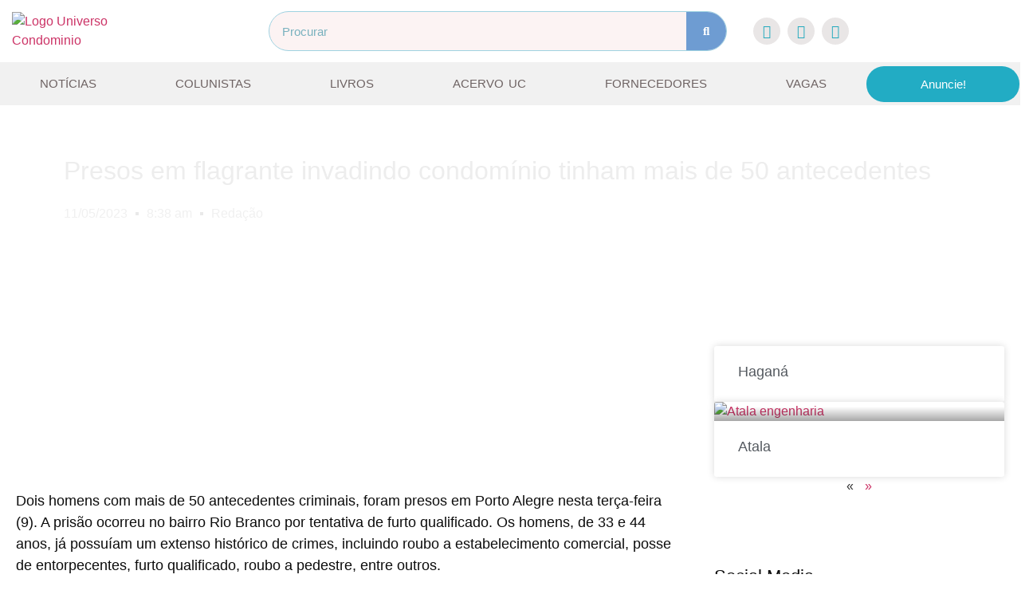

--- FILE ---
content_type: text/html; charset=UTF-8
request_url: https://www.universocondominio.com.br/presos-em-flagrante-invadindo-condominio-tinham-mais-de-50-antecedentes/
body_size: 75265
content:
<!doctype html>
<html lang="pt-BR" prefix="og: http://ogp.me/ns# fb: http://ogp.me/ns/fb#">
<head>
	<meta charset="UTF-8">
	<meta name="viewport" content="width=device-width, initial-scale=1">
	<link rel="profile" href="https://gmpg.org/xfn/11">
	<meta name='robots' content='index, follow, max-image-preview:large, max-snippet:-1, max-video-preview:-1' />
	<style>img:is([sizes="auto" i], [sizes^="auto," i]) { contain-intrinsic-size: 3000px 1500px }</style>
	<!-- Google tag (gtag.js) consent mode dataLayer added by Site Kit -->
<script id="google_gtagjs-js-consent-mode-data-layer">
window.dataLayer = window.dataLayer || [];function gtag(){dataLayer.push(arguments);}
gtag('consent', 'default', {"ad_personalization":"denied","ad_storage":"denied","ad_user_data":"denied","analytics_storage":"denied","functionality_storage":"denied","security_storage":"denied","personalization_storage":"denied","region":["AT","BE","BG","CH","CY","CZ","DE","DK","EE","ES","FI","FR","GB","GR","HR","HU","IE","IS","IT","LI","LT","LU","LV","MT","NL","NO","PL","PT","RO","SE","SI","SK"],"wait_for_update":500});
window._googlesitekitConsentCategoryMap = {"statistics":["analytics_storage"],"marketing":["ad_storage","ad_user_data","ad_personalization"],"functional":["functionality_storage","security_storage"],"preferences":["personalization_storage"]};
window._googlesitekitConsents = {"ad_personalization":"denied","ad_storage":"denied","ad_user_data":"denied","analytics_storage":"denied","functionality_storage":"denied","security_storage":"denied","personalization_storage":"denied","region":["AT","BE","BG","CH","CY","CZ","DE","DK","EE","ES","FI","FR","GB","GR","HR","HU","IE","IS","IT","LI","LT","LU","LV","MT","NL","NO","PL","PT","RO","SE","SI","SK"],"wait_for_update":500};
</script>
<!-- End Google tag (gtag.js) consent mode dataLayer added by Site Kit -->

	<!-- This site is optimized with the Yoast SEO plugin v26.4 - https://yoast.com/wordpress/plugins/seo/ -->
	<title>Presos em flagrante invadindo condomínio tinham mais de 50 antecedentes - Universo Condomínio</title>
	<meta name="description" content="Dois homens com mais de 50 antecedentes criminais, foram presos em Porto Alegre. A prisão ocorreu por tentativa de furto qualificado." />
	<link rel="canonical" href="https://www.universocondominio.com.br/presos-em-flagrante-invadindo-condominio-tinham-mais-de-50-antecedentes/" />
	<meta property="og:locale" content="pt_BR" />
	<meta property="og:type" content="article" />
	<meta property="og:title" content="Presos em flagrante invadindo condomínio tinham mais de 50 antecedentes - Universo Condomínio" />
	<meta property="og:description" content="Dois homens com mais de 50 antecedentes criminais, foram presos em Porto Alegre. A prisão ocorreu por tentativa de furto qualificado." />
	<meta property="og:url" content="https://www.universocondominio.com.br/presos-em-flagrante-invadindo-condominio-tinham-mais-de-50-antecedentes/" />
	<meta property="og:site_name" content="Universo Condomínio" />
	<meta property="article:published_time" content="2023-05-11T11:38:45+00:00" />
	<meta property="og:image" content="https://www.universocondominio.com.br/wp-content/uploads/2023/05/marginais-escolhem-uma-casa-para-invadir.jpg" />
	<meta property="og:image:width" content="900" />
	<meta property="og:image:height" content="381" />
	<meta property="og:image:type" content="image/jpeg" />
	<meta name="author" content="Redação" />
	<meta name="twitter:card" content="summary_large_image" />
	<meta name="twitter:label1" content="Escrito por" />
	<meta name="twitter:data1" content="Redação" />
	<meta name="twitter:label2" content="Est. tempo de leitura" />
	<meta name="twitter:data2" content="1 minuto" />
	<script type="application/ld+json" class="yoast-schema-graph">{"@context":"https://schema.org","@graph":[{"@type":"Article","@id":"https://www.universocondominio.com.br/presos-em-flagrante-invadindo-condominio-tinham-mais-de-50-antecedentes/#article","isPartOf":{"@id":"https://www.universocondominio.com.br/presos-em-flagrante-invadindo-condominio-tinham-mais-de-50-antecedentes/"},"author":{"name":"Redação","@id":"https://www.universocondominio.com.br/#/schema/person/4c121cec24c6f62a69a6713b3f46e5e1"},"headline":"Presos em flagrante invadindo condomínio tinham mais de 50 antecedentes","datePublished":"2023-05-11T11:38:45+00:00","mainEntityOfPage":{"@id":"https://www.universocondominio.com.br/presos-em-flagrante-invadindo-condominio-tinham-mais-de-50-antecedentes/"},"wordCount":186,"publisher":{"@id":"https://www.universocondominio.com.br/#organization"},"image":{"@id":"https://www.universocondominio.com.br/presos-em-flagrante-invadindo-condominio-tinham-mais-de-50-antecedentes/#primaryimage"},"thumbnailUrl":"https://www.universocondominio.com.br/wp-content/uploads/2023/05/marginais-escolhem-uma-casa-para-invadir.jpg","keywords":["assalto condominio","Condomínio","furto condominio","invasão condominio"],"articleSection":["Segurança"],"inLanguage":"pt-BR"},{"@type":"WebPage","@id":"https://www.universocondominio.com.br/presos-em-flagrante-invadindo-condominio-tinham-mais-de-50-antecedentes/","url":"https://www.universocondominio.com.br/presos-em-flagrante-invadindo-condominio-tinham-mais-de-50-antecedentes/","name":"Presos em flagrante invadindo condomínio tinham mais de 50 antecedentes - Universo Condomínio","isPartOf":{"@id":"https://www.universocondominio.com.br/#website"},"primaryImageOfPage":{"@id":"https://www.universocondominio.com.br/presos-em-flagrante-invadindo-condominio-tinham-mais-de-50-antecedentes/#primaryimage"},"image":{"@id":"https://www.universocondominio.com.br/presos-em-flagrante-invadindo-condominio-tinham-mais-de-50-antecedentes/#primaryimage"},"thumbnailUrl":"https://www.universocondominio.com.br/wp-content/uploads/2023/05/marginais-escolhem-uma-casa-para-invadir.jpg","datePublished":"2023-05-11T11:38:45+00:00","description":"Dois homens com mais de 50 antecedentes criminais, foram presos em Porto Alegre. A prisão ocorreu por tentativa de furto qualificado.","breadcrumb":{"@id":"https://www.universocondominio.com.br/presos-em-flagrante-invadindo-condominio-tinham-mais-de-50-antecedentes/#breadcrumb"},"inLanguage":"pt-BR","potentialAction":[{"@type":"ReadAction","target":["https://www.universocondominio.com.br/presos-em-flagrante-invadindo-condominio-tinham-mais-de-50-antecedentes/"]}]},{"@type":"ImageObject","inLanguage":"pt-BR","@id":"https://www.universocondominio.com.br/presos-em-flagrante-invadindo-condominio-tinham-mais-de-50-antecedentes/#primaryimage","url":"https://www.universocondominio.com.br/wp-content/uploads/2023/05/marginais-escolhem-uma-casa-para-invadir.jpg","contentUrl":"https://www.universocondominio.com.br/wp-content/uploads/2023/05/marginais-escolhem-uma-casa-para-invadir.jpg","width":900,"height":381},{"@type":"BreadcrumbList","@id":"https://www.universocondominio.com.br/presos-em-flagrante-invadindo-condominio-tinham-mais-de-50-antecedentes/#breadcrumb","itemListElement":[{"@type":"ListItem","position":1,"name":"Início","item":"https://www.universocondominio.com.br/"},{"@type":"ListItem","position":2,"name":"Presos em flagrante invadindo condomínio tinham mais de 50 antecedentes"}]},{"@type":"WebSite","@id":"https://www.universocondominio.com.br/#website","url":"https://www.universocondominio.com.br/","name":"Universo Condomínio","description":"Tudo Sobre Condomínios","publisher":{"@id":"https://www.universocondominio.com.br/#organization"},"potentialAction":[{"@type":"SearchAction","target":{"@type":"EntryPoint","urlTemplate":"https://www.universocondominio.com.br/?s={search_term_string}"},"query-input":{"@type":"PropertyValueSpecification","valueRequired":true,"valueName":"search_term_string"}}],"inLanguage":"pt-BR"},{"@type":"Organization","@id":"https://www.universocondominio.com.br/#organization","name":"Universo Condomínio","url":"https://www.universocondominio.com.br/","logo":{"@type":"ImageObject","inLanguage":"pt-BR","@id":"https://www.universocondominio.com.br/#/schema/logo/image/","url":"https://www.universocondominio.com.br/wp-content/uploads/2020/05/Logo_UC_Colorido-1.webp","contentUrl":"https://www.universocondominio.com.br/wp-content/uploads/2020/05/Logo_UC_Colorido-1.webp","width":487,"height":174,"caption":"Universo Condomínio"},"image":{"@id":"https://www.universocondominio.com.br/#/schema/logo/image/"}},{"@type":"Person","@id":"https://www.universocondominio.com.br/#/schema/person/4c121cec24c6f62a69a6713b3f46e5e1","name":"Redação","image":{"@type":"ImageObject","inLanguage":"pt-BR","@id":"https://www.universocondominio.com.br/#/schema/person/image/","url":"https://secure.gravatar.com/avatar/e5986923ed8caf9aefeb962acdda658a1f15edac983eb4f02f6cfc5b26b286f3?s=96&d=mm&r=g","contentUrl":"https://secure.gravatar.com/avatar/e5986923ed8caf9aefeb962acdda658a1f15edac983eb4f02f6cfc5b26b286f3?s=96&d=mm&r=g","caption":"Redação"},"description":"A Administração da Universo Condomínio, é formada por profissionais e colaboradores que buscam diariamente fornecer as melhores informações do nosso mundo para você!","url":"https://www.universocondominio.com.br/author/adminstracao/"}]}</script>
	<!-- / Yoast SEO plugin. -->


<link rel='dns-prefetch' href='//www.googletagmanager.com' />
<link rel="alternate" type="application/rss+xml" title="Feed para Universo Condomínio &raquo;" href="https://www.universocondominio.com.br/feed/" />
<script>
window._wpemojiSettings = {"baseUrl":"https:\/\/s.w.org\/images\/core\/emoji\/16.0.1\/72x72\/","ext":".png","svgUrl":"https:\/\/s.w.org\/images\/core\/emoji\/16.0.1\/svg\/","svgExt":".svg","source":{"concatemoji":"https:\/\/www.universocondominio.com.br\/wp-includes\/js\/wp-emoji-release.min.js?ver=6.8.3"}};
/*! This file is auto-generated */
!function(s,n){var o,i,e;function c(e){try{var t={supportTests:e,timestamp:(new Date).valueOf()};sessionStorage.setItem(o,JSON.stringify(t))}catch(e){}}function p(e,t,n){e.clearRect(0,0,e.canvas.width,e.canvas.height),e.fillText(t,0,0);var t=new Uint32Array(e.getImageData(0,0,e.canvas.width,e.canvas.height).data),a=(e.clearRect(0,0,e.canvas.width,e.canvas.height),e.fillText(n,0,0),new Uint32Array(e.getImageData(0,0,e.canvas.width,e.canvas.height).data));return t.every(function(e,t){return e===a[t]})}function u(e,t){e.clearRect(0,0,e.canvas.width,e.canvas.height),e.fillText(t,0,0);for(var n=e.getImageData(16,16,1,1),a=0;a<n.data.length;a++)if(0!==n.data[a])return!1;return!0}function f(e,t,n,a){switch(t){case"flag":return n(e,"\ud83c\udff3\ufe0f\u200d\u26a7\ufe0f","\ud83c\udff3\ufe0f\u200b\u26a7\ufe0f")?!1:!n(e,"\ud83c\udde8\ud83c\uddf6","\ud83c\udde8\u200b\ud83c\uddf6")&&!n(e,"\ud83c\udff4\udb40\udc67\udb40\udc62\udb40\udc65\udb40\udc6e\udb40\udc67\udb40\udc7f","\ud83c\udff4\u200b\udb40\udc67\u200b\udb40\udc62\u200b\udb40\udc65\u200b\udb40\udc6e\u200b\udb40\udc67\u200b\udb40\udc7f");case"emoji":return!a(e,"\ud83e\udedf")}return!1}function g(e,t,n,a){var r="undefined"!=typeof WorkerGlobalScope&&self instanceof WorkerGlobalScope?new OffscreenCanvas(300,150):s.createElement("canvas"),o=r.getContext("2d",{willReadFrequently:!0}),i=(o.textBaseline="top",o.font="600 32px Arial",{});return e.forEach(function(e){i[e]=t(o,e,n,a)}),i}function t(e){var t=s.createElement("script");t.src=e,t.defer=!0,s.head.appendChild(t)}"undefined"!=typeof Promise&&(o="wpEmojiSettingsSupports",i=["flag","emoji"],n.supports={everything:!0,everythingExceptFlag:!0},e=new Promise(function(e){s.addEventListener("DOMContentLoaded",e,{once:!0})}),new Promise(function(t){var n=function(){try{var e=JSON.parse(sessionStorage.getItem(o));if("object"==typeof e&&"number"==typeof e.timestamp&&(new Date).valueOf()<e.timestamp+604800&&"object"==typeof e.supportTests)return e.supportTests}catch(e){}return null}();if(!n){if("undefined"!=typeof Worker&&"undefined"!=typeof OffscreenCanvas&&"undefined"!=typeof URL&&URL.createObjectURL&&"undefined"!=typeof Blob)try{var e="postMessage("+g.toString()+"("+[JSON.stringify(i),f.toString(),p.toString(),u.toString()].join(",")+"));",a=new Blob([e],{type:"text/javascript"}),r=new Worker(URL.createObjectURL(a),{name:"wpTestEmojiSupports"});return void(r.onmessage=function(e){c(n=e.data),r.terminate(),t(n)})}catch(e){}c(n=g(i,f,p,u))}t(n)}).then(function(e){for(var t in e)n.supports[t]=e[t],n.supports.everything=n.supports.everything&&n.supports[t],"flag"!==t&&(n.supports.everythingExceptFlag=n.supports.everythingExceptFlag&&n.supports[t]);n.supports.everythingExceptFlag=n.supports.everythingExceptFlag&&!n.supports.flag,n.DOMReady=!1,n.readyCallback=function(){n.DOMReady=!0}}).then(function(){return e}).then(function(){var e;n.supports.everything||(n.readyCallback(),(e=n.source||{}).concatemoji?t(e.concatemoji):e.wpemoji&&e.twemoji&&(t(e.twemoji),t(e.wpemoji)))}))}((window,document),window._wpemojiSettings);
</script>

<link rel='stylesheet' id='sbi_styles-css' href='https://www.universocondominio.com.br/wp-content/plugins/instagram-feed/css/sbi-styles.min.css?ver=6.10.0' media='all' />
<link rel='stylesheet' id='anwp-pg-styles-css' href='https://www.universocondominio.com.br/wp-content/plugins/anwp-post-grid-for-elementor/public/css/styles.min.css?ver=1.3.3' media='all' />
<style id='wp-emoji-styles-inline-css'>

	img.wp-smiley, img.emoji {
		display: inline !important;
		border: none !important;
		box-shadow: none !important;
		height: 1em !important;
		width: 1em !important;
		margin: 0 0.07em !important;
		vertical-align: -0.1em !important;
		background: none !important;
		padding: 0 !important;
	}
</style>
<link rel='stylesheet' id='wp-block-library-css' href='https://www.universocondominio.com.br/wp-includes/css/dist/block-library/style.min.css?ver=6.8.3' media='all' />
<style id='global-styles-inline-css'>
:root{--wp--preset--aspect-ratio--square: 1;--wp--preset--aspect-ratio--4-3: 4/3;--wp--preset--aspect-ratio--3-4: 3/4;--wp--preset--aspect-ratio--3-2: 3/2;--wp--preset--aspect-ratio--2-3: 2/3;--wp--preset--aspect-ratio--16-9: 16/9;--wp--preset--aspect-ratio--9-16: 9/16;--wp--preset--color--black: #000000;--wp--preset--color--cyan-bluish-gray: #abb8c3;--wp--preset--color--white: #ffffff;--wp--preset--color--pale-pink: #f78da7;--wp--preset--color--vivid-red: #cf2e2e;--wp--preset--color--luminous-vivid-orange: #ff6900;--wp--preset--color--luminous-vivid-amber: #fcb900;--wp--preset--color--light-green-cyan: #7bdcb5;--wp--preset--color--vivid-green-cyan: #00d084;--wp--preset--color--pale-cyan-blue: #8ed1fc;--wp--preset--color--vivid-cyan-blue: #0693e3;--wp--preset--color--vivid-purple: #9b51e0;--wp--preset--gradient--vivid-cyan-blue-to-vivid-purple: linear-gradient(135deg,rgba(6,147,227,1) 0%,rgb(155,81,224) 100%);--wp--preset--gradient--light-green-cyan-to-vivid-green-cyan: linear-gradient(135deg,rgb(122,220,180) 0%,rgb(0,208,130) 100%);--wp--preset--gradient--luminous-vivid-amber-to-luminous-vivid-orange: linear-gradient(135deg,rgba(252,185,0,1) 0%,rgba(255,105,0,1) 100%);--wp--preset--gradient--luminous-vivid-orange-to-vivid-red: linear-gradient(135deg,rgba(255,105,0,1) 0%,rgb(207,46,46) 100%);--wp--preset--gradient--very-light-gray-to-cyan-bluish-gray: linear-gradient(135deg,rgb(238,238,238) 0%,rgb(169,184,195) 100%);--wp--preset--gradient--cool-to-warm-spectrum: linear-gradient(135deg,rgb(74,234,220) 0%,rgb(151,120,209) 20%,rgb(207,42,186) 40%,rgb(238,44,130) 60%,rgb(251,105,98) 80%,rgb(254,248,76) 100%);--wp--preset--gradient--blush-light-purple: linear-gradient(135deg,rgb(255,206,236) 0%,rgb(152,150,240) 100%);--wp--preset--gradient--blush-bordeaux: linear-gradient(135deg,rgb(254,205,165) 0%,rgb(254,45,45) 50%,rgb(107,0,62) 100%);--wp--preset--gradient--luminous-dusk: linear-gradient(135deg,rgb(255,203,112) 0%,rgb(199,81,192) 50%,rgb(65,88,208) 100%);--wp--preset--gradient--pale-ocean: linear-gradient(135deg,rgb(255,245,203) 0%,rgb(182,227,212) 50%,rgb(51,167,181) 100%);--wp--preset--gradient--electric-grass: linear-gradient(135deg,rgb(202,248,128) 0%,rgb(113,206,126) 100%);--wp--preset--gradient--midnight: linear-gradient(135deg,rgb(2,3,129) 0%,rgb(40,116,252) 100%);--wp--preset--font-size--small: 13px;--wp--preset--font-size--medium: 20px;--wp--preset--font-size--large: 36px;--wp--preset--font-size--x-large: 42px;--wp--preset--spacing--20: 0.44rem;--wp--preset--spacing--30: 0.67rem;--wp--preset--spacing--40: 1rem;--wp--preset--spacing--50: 1.5rem;--wp--preset--spacing--60: 2.25rem;--wp--preset--spacing--70: 3.38rem;--wp--preset--spacing--80: 5.06rem;--wp--preset--shadow--natural: 6px 6px 9px rgba(0, 0, 0, 0.2);--wp--preset--shadow--deep: 12px 12px 50px rgba(0, 0, 0, 0.4);--wp--preset--shadow--sharp: 6px 6px 0px rgba(0, 0, 0, 0.2);--wp--preset--shadow--outlined: 6px 6px 0px -3px rgba(255, 255, 255, 1), 6px 6px rgba(0, 0, 0, 1);--wp--preset--shadow--crisp: 6px 6px 0px rgba(0, 0, 0, 1);}:root { --wp--style--global--content-size: 800px;--wp--style--global--wide-size: 1200px; }:where(body) { margin: 0; }.wp-site-blocks > .alignleft { float: left; margin-right: 2em; }.wp-site-blocks > .alignright { float: right; margin-left: 2em; }.wp-site-blocks > .aligncenter { justify-content: center; margin-left: auto; margin-right: auto; }:where(.wp-site-blocks) > * { margin-block-start: 24px; margin-block-end: 0; }:where(.wp-site-blocks) > :first-child { margin-block-start: 0; }:where(.wp-site-blocks) > :last-child { margin-block-end: 0; }:root { --wp--style--block-gap: 24px; }:root :where(.is-layout-flow) > :first-child{margin-block-start: 0;}:root :where(.is-layout-flow) > :last-child{margin-block-end: 0;}:root :where(.is-layout-flow) > *{margin-block-start: 24px;margin-block-end: 0;}:root :where(.is-layout-constrained) > :first-child{margin-block-start: 0;}:root :where(.is-layout-constrained) > :last-child{margin-block-end: 0;}:root :where(.is-layout-constrained) > *{margin-block-start: 24px;margin-block-end: 0;}:root :where(.is-layout-flex){gap: 24px;}:root :where(.is-layout-grid){gap: 24px;}.is-layout-flow > .alignleft{float: left;margin-inline-start: 0;margin-inline-end: 2em;}.is-layout-flow > .alignright{float: right;margin-inline-start: 2em;margin-inline-end: 0;}.is-layout-flow > .aligncenter{margin-left: auto !important;margin-right: auto !important;}.is-layout-constrained > .alignleft{float: left;margin-inline-start: 0;margin-inline-end: 2em;}.is-layout-constrained > .alignright{float: right;margin-inline-start: 2em;margin-inline-end: 0;}.is-layout-constrained > .aligncenter{margin-left: auto !important;margin-right: auto !important;}.is-layout-constrained > :where(:not(.alignleft):not(.alignright):not(.alignfull)){max-width: var(--wp--style--global--content-size);margin-left: auto !important;margin-right: auto !important;}.is-layout-constrained > .alignwide{max-width: var(--wp--style--global--wide-size);}body .is-layout-flex{display: flex;}.is-layout-flex{flex-wrap: wrap;align-items: center;}.is-layout-flex > :is(*, div){margin: 0;}body .is-layout-grid{display: grid;}.is-layout-grid > :is(*, div){margin: 0;}body{padding-top: 0px;padding-right: 0px;padding-bottom: 0px;padding-left: 0px;}a:where(:not(.wp-element-button)){text-decoration: underline;}:root :where(.wp-element-button, .wp-block-button__link){background-color: #32373c;border-width: 0;color: #fff;font-family: inherit;font-size: inherit;line-height: inherit;padding: calc(0.667em + 2px) calc(1.333em + 2px);text-decoration: none;}.has-black-color{color: var(--wp--preset--color--black) !important;}.has-cyan-bluish-gray-color{color: var(--wp--preset--color--cyan-bluish-gray) !important;}.has-white-color{color: var(--wp--preset--color--white) !important;}.has-pale-pink-color{color: var(--wp--preset--color--pale-pink) !important;}.has-vivid-red-color{color: var(--wp--preset--color--vivid-red) !important;}.has-luminous-vivid-orange-color{color: var(--wp--preset--color--luminous-vivid-orange) !important;}.has-luminous-vivid-amber-color{color: var(--wp--preset--color--luminous-vivid-amber) !important;}.has-light-green-cyan-color{color: var(--wp--preset--color--light-green-cyan) !important;}.has-vivid-green-cyan-color{color: var(--wp--preset--color--vivid-green-cyan) !important;}.has-pale-cyan-blue-color{color: var(--wp--preset--color--pale-cyan-blue) !important;}.has-vivid-cyan-blue-color{color: var(--wp--preset--color--vivid-cyan-blue) !important;}.has-vivid-purple-color{color: var(--wp--preset--color--vivid-purple) !important;}.has-black-background-color{background-color: var(--wp--preset--color--black) !important;}.has-cyan-bluish-gray-background-color{background-color: var(--wp--preset--color--cyan-bluish-gray) !important;}.has-white-background-color{background-color: var(--wp--preset--color--white) !important;}.has-pale-pink-background-color{background-color: var(--wp--preset--color--pale-pink) !important;}.has-vivid-red-background-color{background-color: var(--wp--preset--color--vivid-red) !important;}.has-luminous-vivid-orange-background-color{background-color: var(--wp--preset--color--luminous-vivid-orange) !important;}.has-luminous-vivid-amber-background-color{background-color: var(--wp--preset--color--luminous-vivid-amber) !important;}.has-light-green-cyan-background-color{background-color: var(--wp--preset--color--light-green-cyan) !important;}.has-vivid-green-cyan-background-color{background-color: var(--wp--preset--color--vivid-green-cyan) !important;}.has-pale-cyan-blue-background-color{background-color: var(--wp--preset--color--pale-cyan-blue) !important;}.has-vivid-cyan-blue-background-color{background-color: var(--wp--preset--color--vivid-cyan-blue) !important;}.has-vivid-purple-background-color{background-color: var(--wp--preset--color--vivid-purple) !important;}.has-black-border-color{border-color: var(--wp--preset--color--black) !important;}.has-cyan-bluish-gray-border-color{border-color: var(--wp--preset--color--cyan-bluish-gray) !important;}.has-white-border-color{border-color: var(--wp--preset--color--white) !important;}.has-pale-pink-border-color{border-color: var(--wp--preset--color--pale-pink) !important;}.has-vivid-red-border-color{border-color: var(--wp--preset--color--vivid-red) !important;}.has-luminous-vivid-orange-border-color{border-color: var(--wp--preset--color--luminous-vivid-orange) !important;}.has-luminous-vivid-amber-border-color{border-color: var(--wp--preset--color--luminous-vivid-amber) !important;}.has-light-green-cyan-border-color{border-color: var(--wp--preset--color--light-green-cyan) !important;}.has-vivid-green-cyan-border-color{border-color: var(--wp--preset--color--vivid-green-cyan) !important;}.has-pale-cyan-blue-border-color{border-color: var(--wp--preset--color--pale-cyan-blue) !important;}.has-vivid-cyan-blue-border-color{border-color: var(--wp--preset--color--vivid-cyan-blue) !important;}.has-vivid-purple-border-color{border-color: var(--wp--preset--color--vivid-purple) !important;}.has-vivid-cyan-blue-to-vivid-purple-gradient-background{background: var(--wp--preset--gradient--vivid-cyan-blue-to-vivid-purple) !important;}.has-light-green-cyan-to-vivid-green-cyan-gradient-background{background: var(--wp--preset--gradient--light-green-cyan-to-vivid-green-cyan) !important;}.has-luminous-vivid-amber-to-luminous-vivid-orange-gradient-background{background: var(--wp--preset--gradient--luminous-vivid-amber-to-luminous-vivid-orange) !important;}.has-luminous-vivid-orange-to-vivid-red-gradient-background{background: var(--wp--preset--gradient--luminous-vivid-orange-to-vivid-red) !important;}.has-very-light-gray-to-cyan-bluish-gray-gradient-background{background: var(--wp--preset--gradient--very-light-gray-to-cyan-bluish-gray) !important;}.has-cool-to-warm-spectrum-gradient-background{background: var(--wp--preset--gradient--cool-to-warm-spectrum) !important;}.has-blush-light-purple-gradient-background{background: var(--wp--preset--gradient--blush-light-purple) !important;}.has-blush-bordeaux-gradient-background{background: var(--wp--preset--gradient--blush-bordeaux) !important;}.has-luminous-dusk-gradient-background{background: var(--wp--preset--gradient--luminous-dusk) !important;}.has-pale-ocean-gradient-background{background: var(--wp--preset--gradient--pale-ocean) !important;}.has-electric-grass-gradient-background{background: var(--wp--preset--gradient--electric-grass) !important;}.has-midnight-gradient-background{background: var(--wp--preset--gradient--midnight) !important;}.has-small-font-size{font-size: var(--wp--preset--font-size--small) !important;}.has-medium-font-size{font-size: var(--wp--preset--font-size--medium) !important;}.has-large-font-size{font-size: var(--wp--preset--font-size--large) !important;}.has-x-large-font-size{font-size: var(--wp--preset--font-size--x-large) !important;}
:root :where(.wp-block-pullquote){font-size: 1.5em;line-height: 1.6;}
</style>
<link rel='stylesheet' id='authors-list-css-css' href='https://www.universocondominio.com.br/wp-content/plugins/authors-list/backend/assets/css/front.css?ver=2.0.6.1' media='all' />
<link rel='stylesheet' id='jquery-ui-css-css' href='https://www.universocondominio.com.br/wp-content/plugins/authors-list/backend/assets/css/jquery-ui.css?ver=2.0.6.1' media='all' />
<link rel='stylesheet' id='hello-elementor-css' href='https://www.universocondominio.com.br/wp-content/themes/hello-elementor/assets/css/reset.css?ver=3.4.5' media='all' />
<link rel='stylesheet' id='hello-elementor-theme-style-css' href='https://www.universocondominio.com.br/wp-content/themes/hello-elementor/assets/css/theme.css?ver=3.4.5' media='all' />
<link rel='stylesheet' id='hello-elementor-header-footer-css' href='https://www.universocondominio.com.br/wp-content/themes/hello-elementor/assets/css/header-footer.css?ver=3.4.5' media='all' />
<link rel='stylesheet' id='cherry-handler-css-css' href='https://www.universocondominio.com.br/wp-content/plugins/jetwidgets-for-elementor/cherry-framework/modules/cherry-handler/assets/css/cherry-handler-styles.min.css?ver=1.5.11' media='all' />
<link rel='stylesheet' id='jet-widgets-css' href='https://www.universocondominio.com.br/wp-content/plugins/jetwidgets-for-elementor/assets/css/jet-widgets.css?ver=1.0.21' media='all' />
<link rel='stylesheet' id='jet-widgets-skin-css' href='https://www.universocondominio.com.br/wp-content/plugins/jetwidgets-for-elementor/assets/css/jet-widgets-skin.css?ver=1.0.21' media='all' />
<link rel='stylesheet' id='jet-juxtapose-css-css' href='https://www.universocondominio.com.br/wp-content/plugins/jetwidgets-for-elementor/assets/css/lib/juxtapose/juxtapose.css?ver=1.3.0' media='all' />
<link rel='stylesheet' id='elementor-frontend-css' href='https://www.universocondominio.com.br/wp-content/plugins/elementor/assets/css/frontend.min.css?ver=3.33.0' media='all' />
<style id='elementor-frontend-inline-css'>
.elementor-10437 .elementor-element.elementor-element-1f0ea59:not(.elementor-motion-effects-element-type-background), .elementor-10437 .elementor-element.elementor-element-1f0ea59 > .elementor-motion-effects-container > .elementor-motion-effects-layer{background-image:url("https://www.universocondominio.com.br/wp-content/uploads/2023/05/marginais-escolhem-uma-casa-para-invadir.jpg");}@media(max-width:767px){.elementor-10437 .elementor-element.elementor-element-1f0ea59:not(.elementor-motion-effects-element-type-background), .elementor-10437 .elementor-element.elementor-element-1f0ea59 > .elementor-motion-effects-container > .elementor-motion-effects-layer{background-image:url("https://www.universocondominio.com.br/wp-content/uploads/2023/05/marginais-escolhem-uma-casa-para-invadir.jpg");}}
</style>
<link rel='stylesheet' id='widget-image-css' href='https://www.universocondominio.com.br/wp-content/plugins/elementor/assets/css/widget-image.min.css?ver=3.33.0' media='all' />
<link rel='stylesheet' id='widget-nav-menu-css' href='https://www.universocondominio.com.br/wp-content/plugins/elementor-pro/assets/css/widget-nav-menu.min.css?ver=3.33.1' media='all' />
<link rel='stylesheet' id='widget-search-form-css' href='https://www.universocondominio.com.br/wp-content/plugins/elementor-pro/assets/css/widget-search-form.min.css?ver=3.33.1' media='all' />
<link rel='stylesheet' id='elementor-icons-shared-0-css' href='https://www.universocondominio.com.br/wp-content/plugins/elementor/assets/lib/font-awesome/css/fontawesome.min.css?ver=5.15.3' media='all' />
<link rel='stylesheet' id='elementor-icons-fa-solid-css' href='https://www.universocondominio.com.br/wp-content/plugins/elementor/assets/lib/font-awesome/css/solid.min.css?ver=5.15.3' media='all' />
<link rel='stylesheet' id='widget-social-icons-css' href='https://www.universocondominio.com.br/wp-content/plugins/elementor/assets/css/widget-social-icons.min.css?ver=3.33.0' media='all' />
<link rel='stylesheet' id='e-apple-webkit-css' href='https://www.universocondominio.com.br/wp-content/plugins/elementor/assets/css/conditionals/apple-webkit.min.css?ver=3.33.0' media='all' />
<link rel='stylesheet' id='e-sticky-css' href='https://www.universocondominio.com.br/wp-content/plugins/elementor-pro/assets/css/modules/sticky.min.css?ver=3.33.1' media='all' />
<link rel='stylesheet' id='widget-heading-css' href='https://www.universocondominio.com.br/wp-content/plugins/elementor/assets/css/widget-heading.min.css?ver=3.33.0' media='all' />
<link rel='stylesheet' id='widget-form-css' href='https://www.universocondominio.com.br/wp-content/plugins/elementor-pro/assets/css/widget-form.min.css?ver=3.33.1' media='all' />
<link rel='stylesheet' id='widget-icon-list-css' href='https://www.universocondominio.com.br/wp-content/plugins/elementor/assets/css/widget-icon-list.min.css?ver=3.33.0' media='all' />
<link rel='stylesheet' id='widget-posts-css' href='https://www.universocondominio.com.br/wp-content/plugins/elementor-pro/assets/css/widget-posts.min.css?ver=3.33.1' media='all' />
<link rel='stylesheet' id='widget-post-info-css' href='https://www.universocondominio.com.br/wp-content/plugins/elementor-pro/assets/css/widget-post-info.min.css?ver=3.33.1' media='all' />
<link rel='stylesheet' id='elementor-icons-fa-regular-css' href='https://www.universocondominio.com.br/wp-content/plugins/elementor/assets/lib/font-awesome/css/regular.min.css?ver=5.15.3' media='all' />
<link rel='stylesheet' id='e-animation-fadeInUp-css' href='https://www.universocondominio.com.br/wp-content/plugins/elementor/assets/lib/animations/styles/fadeInUp.min.css?ver=3.33.0' media='all' />
<link rel='stylesheet' id='swiper-css' href='https://www.universocondominio.com.br/wp-content/plugins/elementor/assets/lib/swiper/v8/css/swiper.min.css?ver=8.4.5' media='all' />
<link rel='stylesheet' id='e-swiper-css' href='https://www.universocondominio.com.br/wp-content/plugins/elementor/assets/css/conditionals/e-swiper.min.css?ver=3.33.0' media='all' />
<link rel='stylesheet' id='widget-slides-css' href='https://www.universocondominio.com.br/wp-content/plugins/elementor-pro/assets/css/widget-slides.min.css?ver=3.33.1' media='all' />
<link rel='stylesheet' id='widget-post-navigation-css' href='https://www.universocondominio.com.br/wp-content/plugins/elementor-pro/assets/css/widget-post-navigation.min.css?ver=3.33.1' media='all' />
<link rel='stylesheet' id='widget-author-box-css' href='https://www.universocondominio.com.br/wp-content/plugins/elementor-pro/assets/css/widget-author-box.min.css?ver=3.33.1' media='all' />
<link rel='stylesheet' id='widget-share-buttons-css' href='https://www.universocondominio.com.br/wp-content/plugins/elementor-pro/assets/css/widget-share-buttons.min.css?ver=3.33.1' media='all' />
<link rel='stylesheet' id='elementor-icons-fa-brands-css' href='https://www.universocondominio.com.br/wp-content/plugins/elementor/assets/lib/font-awesome/css/brands.min.css?ver=5.15.3' media='all' />
<link rel='stylesheet' id='widget-social-css' href='https://www.universocondominio.com.br/wp-content/plugins/elementor-pro/assets/css/widget-social.min.css?ver=3.33.1' media='all' />
<link rel='stylesheet' id='widget-divider-css' href='https://www.universocondominio.com.br/wp-content/plugins/elementor/assets/css/widget-divider.min.css?ver=3.33.0' media='all' />
<link rel='stylesheet' id='e-popup-css' href='https://www.universocondominio.com.br/wp-content/plugins/elementor-pro/assets/css/conditionals/popup.min.css?ver=3.33.1' media='all' />
<link rel='stylesheet' id='e-animation-fadeIn-css' href='https://www.universocondominio.com.br/wp-content/plugins/elementor/assets/lib/animations/styles/fadeIn.min.css?ver=3.33.0' media='all' />
<link rel='stylesheet' id='e-animation-zoomIn-css' href='https://www.universocondominio.com.br/wp-content/plugins/elementor/assets/lib/animations/styles/zoomIn.min.css?ver=3.33.0' media='all' />
<link rel='stylesheet' id='e-animation-slideInUp-css' href='https://www.universocondominio.com.br/wp-content/plugins/elementor/assets/lib/animations/styles/slideInUp.min.css?ver=3.33.0' media='all' />
<link rel='stylesheet' id='e-animation-fadeInRight-css' href='https://www.universocondominio.com.br/wp-content/plugins/elementor/assets/lib/animations/styles/fadeInRight.min.css?ver=3.33.0' media='all' />
<link rel='stylesheet' id='e-animation-sink-css' href='https://www.universocondominio.com.br/wp-content/plugins/elementor/assets/lib/animations/styles/e-animation-sink.min.css?ver=3.33.0' media='all' />
<link rel='stylesheet' id='elementor-icons-css' href='https://www.universocondominio.com.br/wp-content/plugins/elementor/assets/lib/eicons/css/elementor-icons.min.css?ver=5.44.0' media='all' />
<link rel='stylesheet' id='elementor-post-7-css' href='https://www.universocondominio.com.br/wp-content/uploads/elementor/css/post-7.css?ver=1764793637' media='all' />
<link rel='stylesheet' id='wpforms-modern-full-css' href='https://www.universocondominio.com.br/wp-content/plugins/wpforms-lite/assets/css/frontend/modern/wpforms-full.min.css?ver=1.9.8.4' media='all' />
<style id='wpforms-modern-full-inline-css'>
:root {
				--wpforms-field-border-radius: 3px;
--wpforms-field-border-style: solid;
--wpforms-field-border-size: 1px;
--wpforms-field-background-color: #ffffff;
--wpforms-field-border-color: rgba( 0, 0, 0, 0.25 );
--wpforms-field-border-color-spare: rgba( 0, 0, 0, 0.25 );
--wpforms-field-text-color: rgba( 0, 0, 0, 0.7 );
--wpforms-field-menu-color: #ffffff;
--wpforms-label-color: rgba( 0, 0, 0, 0.85 );
--wpforms-label-sublabel-color: rgba( 0, 0, 0, 0.55 );
--wpforms-label-error-color: #d63637;
--wpforms-button-border-radius: 3px;
--wpforms-button-border-style: none;
--wpforms-button-border-size: 1px;
--wpforms-button-background-color: #066aab;
--wpforms-button-border-color: #066aab;
--wpforms-button-text-color: #ffffff;
--wpforms-page-break-color: #066aab;
--wpforms-background-image: none;
--wpforms-background-position: center center;
--wpforms-background-repeat: no-repeat;
--wpforms-background-size: cover;
--wpforms-background-width: 100px;
--wpforms-background-height: 100px;
--wpforms-background-color: rgba( 0, 0, 0, 0 );
--wpforms-background-url: none;
--wpforms-container-padding: 0px;
--wpforms-container-border-style: none;
--wpforms-container-border-width: 1px;
--wpforms-container-border-color: #000000;
--wpforms-container-border-radius: 3px;
--wpforms-field-size-input-height: 43px;
--wpforms-field-size-input-spacing: 15px;
--wpforms-field-size-font-size: 16px;
--wpforms-field-size-line-height: 19px;
--wpforms-field-size-padding-h: 14px;
--wpforms-field-size-checkbox-size: 16px;
--wpforms-field-size-sublabel-spacing: 5px;
--wpforms-field-size-icon-size: 1;
--wpforms-label-size-font-size: 16px;
--wpforms-label-size-line-height: 19px;
--wpforms-label-size-sublabel-font-size: 14px;
--wpforms-label-size-sublabel-line-height: 17px;
--wpforms-button-size-font-size: 17px;
--wpforms-button-size-height: 41px;
--wpforms-button-size-padding-h: 15px;
--wpforms-button-size-margin-top: 10px;
--wpforms-container-shadow-size-box-shadow: none;
			}
</style>
<link rel='stylesheet' id='lae-animate-css' href='https://www.universocondominio.com.br/wp-content/plugins/addons-for-elementor/assets/css/lib/animate.css?ver=9.0' media='all' />
<link rel='stylesheet' id='lae-sliders-styles-css' href='https://www.universocondominio.com.br/wp-content/plugins/addons-for-elementor/assets/css/lib/sliders.min.css?ver=9.0' media='all' />
<link rel='stylesheet' id='lae-icomoon-styles-css' href='https://www.universocondominio.com.br/wp-content/plugins/addons-for-elementor/assets/css/icomoon.css?ver=9.0' media='all' />
<link rel='stylesheet' id='lae-frontend-styles-css' href='https://www.universocondominio.com.br/wp-content/plugins/addons-for-elementor/assets/css/lae-frontend.css?ver=9.0' media='all' />
<link rel='stylesheet' id='lae-grid-styles-css' href='https://www.universocondominio.com.br/wp-content/plugins/addons-for-elementor/assets/css/lae-grid.css?ver=9.0' media='all' />
<link rel='stylesheet' id='lae-widgets-styles-css' href='https://www.universocondominio.com.br/wp-content/plugins/addons-for-elementor/assets/css/widgets/lae-widgets.min.css?ver=9.0' media='all' />
<link rel='stylesheet' id='font-awesome-5-all-css' href='https://www.universocondominio.com.br/wp-content/plugins/elementor/assets/lib/font-awesome/css/all.min.css?ver=3.33.0' media='all' />
<link rel='stylesheet' id='font-awesome-4-shim-css' href='https://www.universocondominio.com.br/wp-content/plugins/elementor/assets/lib/font-awesome/css/v4-shims.min.css?ver=3.33.0' media='all' />
<link rel='stylesheet' id='sbistyles-css' href='https://www.universocondominio.com.br/wp-content/plugins/instagram-feed/css/sbi-styles.min.css?ver=6.10.0' media='all' />
<link rel='stylesheet' id='elementor-post-10-css' href='https://www.universocondominio.com.br/wp-content/uploads/elementor/css/post-10.css?ver=1764793637' media='all' />
<link rel='stylesheet' id='elementor-post-10432-css' href='https://www.universocondominio.com.br/wp-content/uploads/elementor/css/post-10432.css?ver=1764793637' media='all' />
<link rel='stylesheet' id='elementor-post-10437-css' href='https://www.universocondominio.com.br/wp-content/uploads/elementor/css/post-10437.css?ver=1764793640' media='all' />
<link rel='stylesheet' id='elementor-post-22641-css' href='https://www.universocondominio.com.br/wp-content/uploads/elementor/css/post-22641.css?ver=1764793637' media='all' />
<link rel='stylesheet' id='elementor-post-16431-css' href='https://www.universocondominio.com.br/wp-content/uploads/elementor/css/post-16431.css?ver=1764793637' media='all' />
<link rel='stylesheet' id='elementor-post-13565-css' href='https://www.universocondominio.com.br/wp-content/uploads/elementor/css/post-13565.css?ver=1764793637' media='all' />
<link rel='stylesheet' id='elementor-post-13443-css' href='https://www.universocondominio.com.br/wp-content/uploads/elementor/css/post-13443.css?ver=1764793637' media='all' />
<link rel='stylesheet' id='elementor-post-12968-css' href='https://www.universocondominio.com.br/wp-content/uploads/elementor/css/post-12968.css?ver=1764793637' media='all' />
<link rel='stylesheet' id='elementor-post-12490-css' href='https://www.universocondominio.com.br/wp-content/uploads/elementor/css/post-12490.css?ver=1764793637' media='all' />
<link rel='stylesheet' id='elementor-post-12174-css' href='https://www.universocondominio.com.br/wp-content/uploads/elementor/css/post-12174.css?ver=1764793637' media='all' />
<link rel='stylesheet' id='elementor-post-12050-css' href='https://www.universocondominio.com.br/wp-content/uploads/elementor/css/post-12050.css?ver=1764793637' media='all' />
<link rel='stylesheet' id='elementor-post-11683-css' href='https://www.universocondominio.com.br/wp-content/uploads/elementor/css/post-11683.css?ver=1764793637' media='all' />
<link rel='stylesheet' id='ekit-widget-styles-css' href='https://www.universocondominio.com.br/wp-content/plugins/elementskit-lite/widgets/init/assets/css/widget-styles.css?ver=3.7.5' media='all' />
<link rel='stylesheet' id='ekit-responsive-css' href='https://www.universocondominio.com.br/wp-content/plugins/elementskit-lite/widgets/init/assets/css/responsive.css?ver=3.7.5' media='all' />
<link rel='stylesheet' id='ecs-styles-css' href='https://www.universocondominio.com.br/wp-content/plugins/ele-custom-skin/assets/css/ecs-style.css?ver=3.1.9' media='all' />
<link rel='stylesheet' id='elementor-post-9608-css' href='https://www.universocondominio.com.br/wp-content/uploads/elementor/css/post-9608.css?ver=1651053925' media='all' />
<link rel='stylesheet' id='elementor-post-9725-css' href='https://www.universocondominio.com.br/wp-content/uploads/elementor/css/post-9725.css?ver=1651053788' media='all' />
<link rel='stylesheet' id='elementor-post-13156-css' href='https://www.universocondominio.com.br/wp-content/uploads/elementor/css/post-13156.css?ver=1639062136' media='all' />
<link rel='stylesheet' id='elementor-post-13384-css' href='https://www.universocondominio.com.br/wp-content/uploads/elementor/css/post-13384.css?ver=1757676788' media='all' />
<link rel='stylesheet' id='elementor-post-18093-css' href='https://www.universocondominio.com.br/wp-content/uploads/elementor/css/post-18093.css?ver=1639151806' media='all' />
<link rel='stylesheet' id='elementor-post-18174-css' href='https://www.universocondominio.com.br/wp-content/uploads/elementor/css/post-18174.css?ver=1639406934' media='all' />
<link rel='stylesheet' id='elementor-post-20493-css' href='https://www.universocondominio.com.br/wp-content/uploads/elementor/css/post-20493.css?ver=1693935950' media='all' />
<link rel='stylesheet' id='elementor-post-24547-css' href='https://www.universocondominio.com.br/wp-content/uploads/elementor/css/post-24547.css?ver=1681926961' media='all' />
<link rel='stylesheet' id='elementor-post-27562-css' href='https://www.universocondominio.com.br/wp-content/uploads/elementor/css/post-27562.css?ver=1748520098' media='all' />
<link rel='stylesheet' id='elementor-gf-local-roboto-css' href='https://www.universocondominio.com.br/wp-content/uploads/elementor/google-fonts/css/roboto.css?ver=1744821610' media='all' />
<link rel='stylesheet' id='elementor-gf-local-robotoslab-css' href='https://www.universocondominio.com.br/wp-content/uploads/elementor/google-fonts/css/robotoslab.css?ver=1744821615' media='all' />
<link rel='stylesheet' id='elementor-gf-local-rubik-css' href='https://www.universocondominio.com.br/wp-content/uploads/elementor/google-fonts/css/rubik.css?ver=1744821864' media='all' />
<link rel='stylesheet' id='elementor-gf-local-teko-css' href='https://www.universocondominio.com.br/wp-content/uploads/elementor/google-fonts/css/teko.css?ver=1744821617' media='all' />
<link rel='stylesheet' id='elementor-gf-local-montserrat-css' href='https://www.universocondominio.com.br/wp-content/uploads/elementor/google-fonts/css/montserrat.css?ver=1744821629' media='all' />
<link rel='stylesheet' id='elementor-gf-local-fjallaone-css' href='https://www.universocondominio.com.br/wp-content/uploads/elementor/google-fonts/css/fjallaone.css?ver=1744821629' media='all' />
<link rel='stylesheet' id='elementor-icons-ekiticons-css' href='https://www.universocondominio.com.br/wp-content/plugins/elementskit-lite/modules/elementskit-icon-pack/assets/css/ekiticons.css?ver=3.7.5' media='all' />
<link rel='stylesheet' id='social_bl_css-css' href='https://www.universocondominio.com.br/wp-content/plugins/social-bar-lite/statics/css/sbd-styles.css?ver=6.8.3' media='screen' />
<script id="jquery-core-js-extra">
var pp = {"ajax_url":"https:\/\/www.universocondominio.com.br\/wp-admin\/admin-ajax.php"};
</script>
<script src="https://www.universocondominio.com.br/wp-includes/js/jquery/jquery.min.js?ver=3.7.1" id="jquery-core-js"></script>
<script src="https://www.universocondominio.com.br/wp-includes/js/jquery/jquery-migrate.min.js?ver=3.4.1" id="jquery-migrate-js"></script>
<script id="cookie-law-info-js-extra">
var _ckyConfig = {"_ipData":[],"_assetsURL":"https:\/\/www.universocondominio.com.br\/wp-content\/plugins\/cookie-law-info\/lite\/frontend\/images\/","_publicURL":"https:\/\/www.universocondominio.com.br","_expiry":"365","_categories":[{"name":"Necess\u00e1rio","slug":"necessary","isNecessary":true,"ccpaDoNotSell":true,"cookies":[],"active":true,"defaultConsent":{"gdpr":true,"ccpa":true}},{"name":"Funcional","slug":"functional","isNecessary":false,"ccpaDoNotSell":true,"cookies":[],"active":true,"defaultConsent":{"gdpr":false,"ccpa":false}},{"name":"Anal\u00edticos","slug":"analytics","isNecessary":false,"ccpaDoNotSell":true,"cookies":[],"active":true,"defaultConsent":{"gdpr":false,"ccpa":false}},{"name":"Desempenho","slug":"performance","isNecessary":false,"ccpaDoNotSell":true,"cookies":[],"active":true,"defaultConsent":{"gdpr":false,"ccpa":false}},{"name":"An\u00fancio","slug":"advertisement","isNecessary":false,"ccpaDoNotSell":true,"cookies":[],"active":true,"defaultConsent":{"gdpr":false,"ccpa":false}}],"_activeLaw":"gdpr","_rootDomain":"","_block":"1","_showBanner":"1","_bannerConfig":{"settings":{"type":"banner","preferenceCenterType":"popup","position":"bottom","applicableLaw":"gdpr"},"behaviours":{"reloadBannerOnAccept":false,"loadAnalyticsByDefault":false,"animations":{"onLoad":"animate","onHide":"sticky"}},"config":{"revisitConsent":{"status":false,"tag":"revisit-consent","position":"bottom-left","meta":{"url":"#"},"styles":{"background-color":"#0056A7"},"elements":{"title":{"type":"text","tag":"revisit-consent-title","status":true,"styles":{"color":"#0056a7"}}}},"preferenceCenter":{"toggle":{"status":true,"tag":"detail-category-toggle","type":"toggle","states":{"active":{"styles":{"background-color":"#1863DC"}},"inactive":{"styles":{"background-color":"#D0D5D2"}}}}},"categoryPreview":{"status":false,"toggle":{"status":true,"tag":"detail-category-preview-toggle","type":"toggle","states":{"active":{"styles":{"background-color":"#1863DC"}},"inactive":{"styles":{"background-color":"#D0D5D2"}}}}},"videoPlaceholder":{"status":true,"styles":{"background-color":"#000000","border-color":"#000000","color":"#ffffff"}},"readMore":{"status":true,"tag":"readmore-button","type":"link","meta":{"noFollow":true,"newTab":true},"styles":{"color":"#1863DC","background-color":"transparent","border-color":"transparent"}},"showMore":{"status":true,"tag":"show-desc-button","type":"button","styles":{"color":"#1863DC"}},"showLess":{"status":true,"tag":"hide-desc-button","type":"button","styles":{"color":"#1863DC"}},"alwaysActive":{"status":true,"tag":"always-active","styles":{"color":"#008000"}},"manualLinks":{"status":true,"tag":"manual-links","type":"link","styles":{"color":"#1863DC"}},"auditTable":{"status":true},"optOption":{"status":true,"toggle":{"status":true,"tag":"optout-option-toggle","type":"toggle","states":{"active":{"styles":{"background-color":"#1863dc"}},"inactive":{"styles":{"background-color":"#FFFFFF"}}}}}}},"_version":"3.3.6","_logConsent":"1","_tags":[{"tag":"accept-button","styles":{"color":"#FFFFFF","background-color":"#1863DC","border-color":"#1863DC"}},{"tag":"reject-button","styles":{"color":"#1863DC","background-color":"transparent","border-color":"#1863DC"}},{"tag":"settings-button","styles":{"color":"#1863DC","background-color":"transparent","border-color":"#1863DC"}},{"tag":"readmore-button","styles":{"color":"#1863DC","background-color":"transparent","border-color":"transparent"}},{"tag":"donotsell-button","styles":{"color":"#1863DC","background-color":"transparent","border-color":"transparent"}},{"tag":"show-desc-button","styles":{"color":"#1863DC"}},{"tag":"hide-desc-button","styles":{"color":"#1863DC"}},{"tag":"cky-always-active","styles":[]},{"tag":"cky-link","styles":[]},{"tag":"accept-button","styles":{"color":"#FFFFFF","background-color":"#1863DC","border-color":"#1863DC"}},{"tag":"revisit-consent","styles":{"background-color":"#0056A7"}}],"_shortCodes":[{"key":"cky_readmore","content":"<a href=\"https:\/\/www.universocondominio.com.br\/politica-de-privacidade\/\" class=\"cky-policy\" aria-label=\"Pol\u00edtica de Cookies\" target=\"_blank\" rel=\"noopener\" data-cky-tag=\"readmore-button\">Pol\u00edtica de Cookies<\/a>","tag":"readmore-button","status":true,"attributes":{"rel":"nofollow","target":"_blank"}},{"key":"cky_show_desc","content":"<button class=\"cky-show-desc-btn\" data-cky-tag=\"show-desc-button\" aria-label=\"Mostrar mais\">Mostrar mais<\/button>","tag":"show-desc-button","status":true,"attributes":[]},{"key":"cky_hide_desc","content":"<button class=\"cky-show-desc-btn\" data-cky-tag=\"hide-desc-button\" aria-label=\"Mostrar menos\">Mostrar menos<\/button>","tag":"hide-desc-button","status":true,"attributes":[]},{"key":"cky_optout_show_desc","content":"[cky_optout_show_desc]","tag":"optout-show-desc-button","status":true,"attributes":[]},{"key":"cky_optout_hide_desc","content":"[cky_optout_hide_desc]","tag":"optout-hide-desc-button","status":true,"attributes":[]},{"key":"cky_category_toggle_label","content":"[cky_{{status}}_category_label] [cky_preference_{{category_slug}}_title]","tag":"","status":true,"attributes":[]},{"key":"cky_enable_category_label","content":"Habilitar","tag":"","status":true,"attributes":[]},{"key":"cky_disable_category_label","content":"Desabilitar","tag":"","status":true,"attributes":[]},{"key":"cky_video_placeholder","content":"<div class=\"video-placeholder-normal\" data-cky-tag=\"video-placeholder\" id=\"[UNIQUEID]\"><p class=\"video-placeholder-text-normal\" data-cky-tag=\"placeholder-title\">Por favor, aceite o consentimento do cookie<\/p><\/div>","tag":"","status":true,"attributes":[]},{"key":"cky_enable_optout_label","content":"Habilitar","tag":"","status":true,"attributes":[]},{"key":"cky_disable_optout_label","content":"Desabilitar","tag":"","status":true,"attributes":[]},{"key":"cky_optout_toggle_label","content":"[cky_{{status}}_optout_label] [cky_optout_option_title]","tag":"","status":true,"attributes":[]},{"key":"cky_optout_option_title","content":"N\u00e3o venda ou compartilhe minhas informa\u00e7\u00f5es pessoais","tag":"","status":true,"attributes":[]},{"key":"cky_optout_close_label","content":"Fechar","tag":"","status":true,"attributes":[]},{"key":"cky_preference_close_label","content":"Fechar","tag":"","status":true,"attributes":[]}],"_rtl":"","_language":"pt-br","_providersToBlock":[]};
var _ckyStyles = {"css":".cky-overlay{background: #000000; opacity: 0.4; position: fixed; top: 0; left: 0; width: 100%; height: 100%; z-index: 99999999;}.cky-hide{display: none;}.cky-btn-revisit-wrapper{display: flex; align-items: center; justify-content: center; background: #0056a7; width: 45px; height: 45px; border-radius: 50%; position: fixed; z-index: 999999; cursor: pointer;}.cky-revisit-bottom-left{bottom: 15px; left: 15px;}.cky-revisit-bottom-right{bottom: 15px; right: 15px;}.cky-btn-revisit-wrapper .cky-btn-revisit{display: flex; align-items: center; justify-content: center; background: none; border: none; cursor: pointer; position: relative; margin: 0; padding: 0;}.cky-btn-revisit-wrapper .cky-btn-revisit img{max-width: fit-content; margin: 0; height: 30px; width: 30px;}.cky-revisit-bottom-left:hover::before{content: attr(data-tooltip); position: absolute; background: #4e4b66; color: #ffffff; left: calc(100% + 7px); font-size: 12px; line-height: 16px; width: max-content; padding: 4px 8px; border-radius: 4px;}.cky-revisit-bottom-left:hover::after{position: absolute; content: \"\"; border: 5px solid transparent; left: calc(100% + 2px); border-left-width: 0; border-right-color: #4e4b66;}.cky-revisit-bottom-right:hover::before{content: attr(data-tooltip); position: absolute; background: #4e4b66; color: #ffffff; right: calc(100% + 7px); font-size: 12px; line-height: 16px; width: max-content; padding: 4px 8px; border-radius: 4px;}.cky-revisit-bottom-right:hover::after{position: absolute; content: \"\"; border: 5px solid transparent; right: calc(100% + 2px); border-right-width: 0; border-left-color: #4e4b66;}.cky-revisit-hide{display: none;}.cky-consent-container{position: fixed; width: 100%; box-sizing: border-box; z-index: 9999999;}.cky-consent-container .cky-consent-bar{background: #ffffff; border: 1px solid; padding: 16.5px 24px; box-shadow: 0 -1px 10px 0 #acabab4d;}.cky-banner-bottom{bottom: 0; left: 0;}.cky-banner-top{top: 0; left: 0;}.cky-custom-brand-logo-wrapper .cky-custom-brand-logo{width: 100px; height: auto; margin: 0 0 12px 0;}.cky-notice .cky-title{color: #212121; font-weight: 700; font-size: 18px; line-height: 24px; margin: 0 0 12px 0;}.cky-notice-group{display: flex; justify-content: space-between; align-items: center; font-size: 14px; line-height: 24px; font-weight: 400;}.cky-notice-des *,.cky-preference-content-wrapper *,.cky-accordion-header-des *,.cky-gpc-wrapper .cky-gpc-desc *{font-size: 14px;}.cky-notice-des{color: #212121; font-size: 14px; line-height: 24px; font-weight: 400;}.cky-notice-des img{height: 25px; width: 25px;}.cky-consent-bar .cky-notice-des p,.cky-gpc-wrapper .cky-gpc-desc p,.cky-preference-body-wrapper .cky-preference-content-wrapper p,.cky-accordion-header-wrapper .cky-accordion-header-des p,.cky-cookie-des-table li div:last-child p{color: inherit; margin-top: 0; overflow-wrap: break-word;}.cky-notice-des P:last-child,.cky-preference-content-wrapper p:last-child,.cky-cookie-des-table li div:last-child p:last-child,.cky-gpc-wrapper .cky-gpc-desc p:last-child{margin-bottom: 0;}.cky-notice-des a.cky-policy,.cky-notice-des button.cky-policy{font-size: 14px; color: #1863dc; white-space: nowrap; cursor: pointer; background: transparent; border: 1px solid; text-decoration: underline;}.cky-notice-des button.cky-policy{padding: 0;}.cky-notice-des a.cky-policy:focus-visible,.cky-notice-des button.cky-policy:focus-visible,.cky-preference-content-wrapper .cky-show-desc-btn:focus-visible,.cky-accordion-header .cky-accordion-btn:focus-visible,.cky-preference-header .cky-btn-close:focus-visible,.cky-switch input[type=\"checkbox\"]:focus-visible,.cky-footer-wrapper a:focus-visible,.cky-btn:focus-visible{outline: 2px solid #1863dc; outline-offset: 2px;}.cky-btn:focus:not(:focus-visible),.cky-accordion-header .cky-accordion-btn:focus:not(:focus-visible),.cky-preference-content-wrapper .cky-show-desc-btn:focus:not(:focus-visible),.cky-btn-revisit-wrapper .cky-btn-revisit:focus:not(:focus-visible),.cky-preference-header .cky-btn-close:focus:not(:focus-visible),.cky-consent-bar .cky-banner-btn-close:focus:not(:focus-visible){outline: 0;}button.cky-show-desc-btn:not(:hover):not(:active){color: #1863dc; background: transparent;}button.cky-accordion-btn:not(:hover):not(:active),button.cky-banner-btn-close:not(:hover):not(:active),button.cky-btn-close:not(:hover):not(:active),button.cky-btn-revisit:not(:hover):not(:active){background: transparent;}.cky-consent-bar button:hover,.cky-modal.cky-modal-open button:hover,.cky-consent-bar button:focus,.cky-modal.cky-modal-open button:focus{text-decoration: none;}.cky-notice-btn-wrapper{display: flex; justify-content: center; align-items: center; margin-left: 15px;}.cky-notice-btn-wrapper .cky-btn{text-shadow: none; box-shadow: none;}.cky-btn{font-size: 14px; font-family: inherit; line-height: 24px; padding: 8px 27px; font-weight: 500; margin: 0 8px 0 0; border-radius: 2px; white-space: nowrap; cursor: pointer; text-align: center; text-transform: none; min-height: 0;}.cky-btn:hover{opacity: 0.8;}.cky-btn-customize{color: #1863dc; background: transparent; border: 2px solid #1863dc;}.cky-btn-reject{color: #1863dc; background: transparent; border: 2px solid #1863dc;}.cky-btn-accept{background: #1863dc; color: #ffffff; border: 2px solid #1863dc;}.cky-btn:last-child{margin-right: 0;}@media (max-width: 768px){.cky-notice-group{display: block;}.cky-notice-btn-wrapper{margin-left: 0;}.cky-notice-btn-wrapper .cky-btn{flex: auto; max-width: 100%; margin-top: 10px; white-space: unset;}}@media (max-width: 576px){.cky-notice-btn-wrapper{flex-direction: column;}.cky-custom-brand-logo-wrapper, .cky-notice .cky-title, .cky-notice-des, .cky-notice-btn-wrapper{padding: 0 28px;}.cky-consent-container .cky-consent-bar{padding: 16.5px 0;}.cky-notice-des{max-height: 40vh; overflow-y: scroll;}.cky-notice-btn-wrapper .cky-btn{width: 100%; padding: 8px; margin-right: 0;}.cky-notice-btn-wrapper .cky-btn-accept{order: 1;}.cky-notice-btn-wrapper .cky-btn-reject{order: 3;}.cky-notice-btn-wrapper .cky-btn-customize{order: 2;}}@media (max-width: 425px){.cky-custom-brand-logo-wrapper, .cky-notice .cky-title, .cky-notice-des, .cky-notice-btn-wrapper{padding: 0 24px;}.cky-notice-btn-wrapper{flex-direction: column;}.cky-btn{width: 100%; margin: 10px 0 0 0;}.cky-notice-btn-wrapper .cky-btn-customize{order: 2;}.cky-notice-btn-wrapper .cky-btn-reject{order: 3;}.cky-notice-btn-wrapper .cky-btn-accept{order: 1; margin-top: 16px;}}@media (max-width: 352px){.cky-notice .cky-title{font-size: 16px;}.cky-notice-des *{font-size: 12px;}.cky-notice-des, .cky-btn{font-size: 12px;}}.cky-modal.cky-modal-open{display: flex; visibility: visible; -webkit-transform: translate(-50%, -50%); -moz-transform: translate(-50%, -50%); -ms-transform: translate(-50%, -50%); -o-transform: translate(-50%, -50%); transform: translate(-50%, -50%); top: 50%; left: 50%; transition: all 1s ease;}.cky-modal{box-shadow: 0 32px 68px rgba(0, 0, 0, 0.3); margin: 0 auto; position: fixed; max-width: 100%; background: #ffffff; top: 50%; box-sizing: border-box; border-radius: 6px; z-index: 999999999; color: #212121; -webkit-transform: translate(-50%, 100%); -moz-transform: translate(-50%, 100%); -ms-transform: translate(-50%, 100%); -o-transform: translate(-50%, 100%); transform: translate(-50%, 100%); visibility: hidden; transition: all 0s ease;}.cky-preference-center{max-height: 79vh; overflow: hidden; width: 845px; overflow: hidden; flex: 1 1 0; display: flex; flex-direction: column; border-radius: 6px;}.cky-preference-header{display: flex; align-items: center; justify-content: space-between; padding: 22px 24px; border-bottom: 1px solid;}.cky-preference-header .cky-preference-title{font-size: 18px; font-weight: 700; line-height: 24px;}.cky-preference-header .cky-btn-close{margin: 0; cursor: pointer; vertical-align: middle; padding: 0; background: none; border: none; width: auto; height: auto; min-height: 0; line-height: 0; text-shadow: none; box-shadow: none;}.cky-preference-header .cky-btn-close img{margin: 0; height: 10px; width: 10px;}.cky-preference-body-wrapper{padding: 0 24px; flex: 1; overflow: auto; box-sizing: border-box;}.cky-preference-content-wrapper,.cky-gpc-wrapper .cky-gpc-desc{font-size: 14px; line-height: 24px; font-weight: 400; padding: 12px 0;}.cky-preference-content-wrapper{border-bottom: 1px solid;}.cky-preference-content-wrapper img{height: 25px; width: 25px;}.cky-preference-content-wrapper .cky-show-desc-btn{font-size: 14px; font-family: inherit; color: #1863dc; text-decoration: none; line-height: 24px; padding: 0; margin: 0; white-space: nowrap; cursor: pointer; background: transparent; border-color: transparent; text-transform: none; min-height: 0; text-shadow: none; box-shadow: none;}.cky-accordion-wrapper{margin-bottom: 10px;}.cky-accordion{border-bottom: 1px solid;}.cky-accordion:last-child{border-bottom: none;}.cky-accordion .cky-accordion-item{display: flex; margin-top: 10px;}.cky-accordion .cky-accordion-body{display: none;}.cky-accordion.cky-accordion-active .cky-accordion-body{display: block; padding: 0 22px; margin-bottom: 16px;}.cky-accordion-header-wrapper{cursor: pointer; width: 100%;}.cky-accordion-item .cky-accordion-header{display: flex; justify-content: space-between; align-items: center;}.cky-accordion-header .cky-accordion-btn{font-size: 16px; font-family: inherit; color: #212121; line-height: 24px; background: none; border: none; font-weight: 700; padding: 0; margin: 0; cursor: pointer; text-transform: none; min-height: 0; text-shadow: none; box-shadow: none;}.cky-accordion-header .cky-always-active{color: #008000; font-weight: 600; line-height: 24px; font-size: 14px;}.cky-accordion-header-des{font-size: 14px; line-height: 24px; margin: 10px 0 16px 0;}.cky-accordion-chevron{margin-right: 22px; position: relative; cursor: pointer;}.cky-accordion-chevron-hide{display: none;}.cky-accordion .cky-accordion-chevron i::before{content: \"\"; position: absolute; border-right: 1.4px solid; border-bottom: 1.4px solid; border-color: inherit; height: 6px; width: 6px; -webkit-transform: rotate(-45deg); -moz-transform: rotate(-45deg); -ms-transform: rotate(-45deg); -o-transform: rotate(-45deg); transform: rotate(-45deg); transition: all 0.2s ease-in-out; top: 8px;}.cky-accordion.cky-accordion-active .cky-accordion-chevron i::before{-webkit-transform: rotate(45deg); -moz-transform: rotate(45deg); -ms-transform: rotate(45deg); -o-transform: rotate(45deg); transform: rotate(45deg);}.cky-audit-table{background: #f4f4f4; border-radius: 6px;}.cky-audit-table .cky-empty-cookies-text{color: inherit; font-size: 12px; line-height: 24px; margin: 0; padding: 10px;}.cky-audit-table .cky-cookie-des-table{font-size: 12px; line-height: 24px; font-weight: normal; padding: 15px 10px; border-bottom: 1px solid; border-bottom-color: inherit; margin: 0;}.cky-audit-table .cky-cookie-des-table:last-child{border-bottom: none;}.cky-audit-table .cky-cookie-des-table li{list-style-type: none; display: flex; padding: 3px 0;}.cky-audit-table .cky-cookie-des-table li:first-child{padding-top: 0;}.cky-cookie-des-table li div:first-child{width: 100px; font-weight: 600; word-break: break-word; word-wrap: break-word;}.cky-cookie-des-table li div:last-child{flex: 1; word-break: break-word; word-wrap: break-word; margin-left: 8px;}.cky-footer-shadow{display: block; width: 100%; height: 40px; background: linear-gradient(180deg, rgba(255, 255, 255, 0) 0%, #ffffff 100%); position: absolute; bottom: calc(100% - 1px);}.cky-footer-wrapper{position: relative;}.cky-prefrence-btn-wrapper{display: flex; flex-wrap: wrap; align-items: center; justify-content: center; padding: 22px 24px; border-top: 1px solid;}.cky-prefrence-btn-wrapper .cky-btn{flex: auto; max-width: 100%; text-shadow: none; box-shadow: none;}.cky-btn-preferences{color: #1863dc; background: transparent; border: 2px solid #1863dc;}.cky-preference-header,.cky-preference-body-wrapper,.cky-preference-content-wrapper,.cky-accordion-wrapper,.cky-accordion,.cky-accordion-wrapper,.cky-footer-wrapper,.cky-prefrence-btn-wrapper{border-color: inherit;}@media (max-width: 845px){.cky-modal{max-width: calc(100% - 16px);}}@media (max-width: 576px){.cky-modal{max-width: 100%;}.cky-preference-center{max-height: 100vh;}.cky-prefrence-btn-wrapper{flex-direction: column;}.cky-accordion.cky-accordion-active .cky-accordion-body{padding-right: 0;}.cky-prefrence-btn-wrapper .cky-btn{width: 100%; margin: 10px 0 0 0;}.cky-prefrence-btn-wrapper .cky-btn-reject{order: 3;}.cky-prefrence-btn-wrapper .cky-btn-accept{order: 1; margin-top: 0;}.cky-prefrence-btn-wrapper .cky-btn-preferences{order: 2;}}@media (max-width: 425px){.cky-accordion-chevron{margin-right: 15px;}.cky-notice-btn-wrapper{margin-top: 0;}.cky-accordion.cky-accordion-active .cky-accordion-body{padding: 0 15px;}}@media (max-width: 352px){.cky-preference-header .cky-preference-title{font-size: 16px;}.cky-preference-header{padding: 16px 24px;}.cky-preference-content-wrapper *, .cky-accordion-header-des *{font-size: 12px;}.cky-preference-content-wrapper, .cky-preference-content-wrapper .cky-show-more, .cky-accordion-header .cky-always-active, .cky-accordion-header-des, .cky-preference-content-wrapper .cky-show-desc-btn, .cky-notice-des a.cky-policy{font-size: 12px;}.cky-accordion-header .cky-accordion-btn{font-size: 14px;}}.cky-switch{display: flex;}.cky-switch input[type=\"checkbox\"]{position: relative; width: 44px; height: 24px; margin: 0; background: #d0d5d2; -webkit-appearance: none; border-radius: 50px; cursor: pointer; outline: 0; border: none; top: 0;}.cky-switch input[type=\"checkbox\"]:checked{background: #1863dc;}.cky-switch input[type=\"checkbox\"]:before{position: absolute; content: \"\"; height: 20px; width: 20px; left: 2px; bottom: 2px; border-radius: 50%; background-color: white; -webkit-transition: 0.4s; transition: 0.4s; margin: 0;}.cky-switch input[type=\"checkbox\"]:after{display: none;}.cky-switch input[type=\"checkbox\"]:checked:before{-webkit-transform: translateX(20px); -ms-transform: translateX(20px); transform: translateX(20px);}@media (max-width: 425px){.cky-switch input[type=\"checkbox\"]{width: 38px; height: 21px;}.cky-switch input[type=\"checkbox\"]:before{height: 17px; width: 17px;}.cky-switch input[type=\"checkbox\"]:checked:before{-webkit-transform: translateX(17px); -ms-transform: translateX(17px); transform: translateX(17px);}}.cky-consent-bar .cky-banner-btn-close{position: absolute; right: 9px; top: 5px; background: none; border: none; cursor: pointer; padding: 0; margin: 0; min-height: 0; line-height: 0; height: auto; width: auto; text-shadow: none; box-shadow: none;}.cky-consent-bar .cky-banner-btn-close img{height: 9px; width: 9px; margin: 0;}.cky-notice-btn-wrapper .cky-btn-do-not-sell{font-size: 14px; line-height: 24px; padding: 6px 0; margin: 0; font-weight: 500; background: none; border-radius: 2px; border: none; cursor: pointer; text-align: left; color: #1863dc; background: transparent; border-color: transparent; box-shadow: none; text-shadow: none;}.cky-consent-bar .cky-banner-btn-close:focus-visible,.cky-notice-btn-wrapper .cky-btn-do-not-sell:focus-visible,.cky-opt-out-btn-wrapper .cky-btn:focus-visible,.cky-opt-out-checkbox-wrapper input[type=\"checkbox\"].cky-opt-out-checkbox:focus-visible{outline: 2px solid #1863dc; outline-offset: 2px;}@media (max-width: 768px){.cky-notice-btn-wrapper{margin-left: 0; margin-top: 10px; justify-content: left;}.cky-notice-btn-wrapper .cky-btn-do-not-sell{padding: 0;}}@media (max-width: 352px){.cky-notice-btn-wrapper .cky-btn-do-not-sell, .cky-notice-des a.cky-policy{font-size: 12px;}}.cky-opt-out-wrapper{padding: 12px 0;}.cky-opt-out-wrapper .cky-opt-out-checkbox-wrapper{display: flex; align-items: center;}.cky-opt-out-checkbox-wrapper .cky-opt-out-checkbox-label{font-size: 16px; font-weight: 700; line-height: 24px; margin: 0 0 0 12px; cursor: pointer;}.cky-opt-out-checkbox-wrapper input[type=\"checkbox\"].cky-opt-out-checkbox{background-color: #ffffff; border: 1px solid black; width: 20px; height: 18.5px; margin: 0; -webkit-appearance: none; position: relative; display: flex; align-items: center; justify-content: center; border-radius: 2px; cursor: pointer;}.cky-opt-out-checkbox-wrapper input[type=\"checkbox\"].cky-opt-out-checkbox:checked{background-color: #1863dc; border: none;}.cky-opt-out-checkbox-wrapper input[type=\"checkbox\"].cky-opt-out-checkbox:checked::after{left: 6px; bottom: 4px; width: 7px; height: 13px; border: solid #ffffff; border-width: 0 3px 3px 0; border-radius: 2px; -webkit-transform: rotate(45deg); -ms-transform: rotate(45deg); transform: rotate(45deg); content: \"\"; position: absolute; box-sizing: border-box;}.cky-opt-out-checkbox-wrapper.cky-disabled .cky-opt-out-checkbox-label,.cky-opt-out-checkbox-wrapper.cky-disabled input[type=\"checkbox\"].cky-opt-out-checkbox{cursor: no-drop;}.cky-gpc-wrapper{margin: 0 0 0 32px;}.cky-footer-wrapper .cky-opt-out-btn-wrapper{display: flex; flex-wrap: wrap; align-items: center; justify-content: center; padding: 22px 24px;}.cky-opt-out-btn-wrapper .cky-btn{flex: auto; max-width: 100%; text-shadow: none; box-shadow: none;}.cky-opt-out-btn-wrapper .cky-btn-cancel{border: 1px solid #dedfe0; background: transparent; color: #858585;}.cky-opt-out-btn-wrapper .cky-btn-confirm{background: #1863dc; color: #ffffff; border: 1px solid #1863dc;}@media (max-width: 352px){.cky-opt-out-checkbox-wrapper .cky-opt-out-checkbox-label{font-size: 14px;}.cky-gpc-wrapper .cky-gpc-desc, .cky-gpc-wrapper .cky-gpc-desc *{font-size: 12px;}.cky-opt-out-checkbox-wrapper input[type=\"checkbox\"].cky-opt-out-checkbox{width: 16px; height: 16px;}.cky-opt-out-checkbox-wrapper input[type=\"checkbox\"].cky-opt-out-checkbox:checked::after{left: 5px; bottom: 4px; width: 3px; height: 9px;}.cky-gpc-wrapper{margin: 0 0 0 28px;}}.video-placeholder-youtube{background-size: 100% 100%; background-position: center; background-repeat: no-repeat; background-color: #b2b0b059; position: relative; display: flex; align-items: center; justify-content: center; max-width: 100%;}.video-placeholder-text-youtube{text-align: center; align-items: center; padding: 10px 16px; background-color: #000000cc; color: #ffffff; border: 1px solid; border-radius: 2px; cursor: pointer;}.video-placeholder-normal{background-image: url(\"\/wp-content\/plugins\/cookie-law-info\/lite\/frontend\/images\/placeholder.svg\"); background-size: 80px; background-position: center; background-repeat: no-repeat; background-color: #b2b0b059; position: relative; display: flex; align-items: flex-end; justify-content: center; max-width: 100%;}.video-placeholder-text-normal{align-items: center; padding: 10px 16px; text-align: center; border: 1px solid; border-radius: 2px; cursor: pointer;}.cky-rtl{direction: rtl; text-align: right;}.cky-rtl .cky-banner-btn-close{left: 9px; right: auto;}.cky-rtl .cky-notice-btn-wrapper .cky-btn:last-child{margin-right: 8px;}.cky-rtl .cky-notice-btn-wrapper .cky-btn:first-child{margin-right: 0;}.cky-rtl .cky-notice-btn-wrapper{margin-left: 0; margin-right: 15px;}.cky-rtl .cky-prefrence-btn-wrapper .cky-btn{margin-right: 8px;}.cky-rtl .cky-prefrence-btn-wrapper .cky-btn:first-child{margin-right: 0;}.cky-rtl .cky-accordion .cky-accordion-chevron i::before{border: none; border-left: 1.4px solid; border-top: 1.4px solid; left: 12px;}.cky-rtl .cky-accordion.cky-accordion-active .cky-accordion-chevron i::before{-webkit-transform: rotate(-135deg); -moz-transform: rotate(-135deg); -ms-transform: rotate(-135deg); -o-transform: rotate(-135deg); transform: rotate(-135deg);}@media (max-width: 768px){.cky-rtl .cky-notice-btn-wrapper{margin-right: 0;}}@media (max-width: 576px){.cky-rtl .cky-notice-btn-wrapper .cky-btn:last-child{margin-right: 0;}.cky-rtl .cky-prefrence-btn-wrapper .cky-btn{margin-right: 0;}.cky-rtl .cky-accordion.cky-accordion-active .cky-accordion-body{padding: 0 22px 0 0;}}@media (max-width: 425px){.cky-rtl .cky-accordion.cky-accordion-active .cky-accordion-body{padding: 0 15px 0 0;}}.cky-rtl .cky-opt-out-btn-wrapper .cky-btn{margin-right: 12px;}.cky-rtl .cky-opt-out-btn-wrapper .cky-btn:first-child{margin-right: 0;}.cky-rtl .cky-opt-out-checkbox-wrapper .cky-opt-out-checkbox-label{margin: 0 12px 0 0;}"};
</script>
<script src="https://www.universocondominio.com.br/wp-content/plugins/cookie-law-info/lite/frontend/js/script.min.js?ver=3.3.6" id="cookie-law-info-js"></script>
<script src="https://www.universocondominio.com.br/wp-content/plugins/social-bar-lite/statics/js/sbd-functions.js?ver=6.8.3" id="social_bl_js-js"></script>
<script src="https://www.universocondominio.com.br/wp-content/plugins/social-bar-lite/statics/js/twitter.js?ver=6.8.3" id="social_bl_js_twitter-js"></script>
<script src="https://www.universocondominio.com.br/wp-content/plugins/elementor/assets/lib/font-awesome/js/v4-shims.min.js?ver=3.33.0" id="font-awesome-4-shim-js"></script>

<!-- Snippet da etiqueta do Google (gtag.js) adicionado pelo Site Kit -->
<!-- Snippet do Google Análises adicionado pelo Site Kit -->
<script src="https://www.googletagmanager.com/gtag/js?id=GT-TXH3MK3" id="google_gtagjs-js" async></script>
<script id="google_gtagjs-js-after">
window.dataLayer = window.dataLayer || [];function gtag(){dataLayer.push(arguments);}
gtag("set","linker",{"domains":["www.universocondominio.com.br"]});
gtag("js", new Date());
gtag("set", "developer_id.dZTNiMT", true);
gtag("config", "GT-TXH3MK3", {"googlesitekit_post_type":"post","googlesitekit_post_author":"Reda\u00e7\u00e3o","googlesitekit_post_date":"20230511"});
</script>
<script id="ecs_ajax_load-js-extra">
var ecs_ajax_params = {"ajaxurl":"https:\/\/www.universocondominio.com.br\/wp-admin\/admin-ajax.php","posts":"{\"page\":0,\"name\":\"presos-em-flagrante-invadindo-condominio-tinham-mais-de-50-antecedentes\",\"error\":\"\",\"m\":\"\",\"p\":0,\"post_parent\":\"\",\"subpost\":\"\",\"subpost_id\":\"\",\"attachment\":\"\",\"attachment_id\":0,\"pagename\":\"\",\"page_id\":0,\"second\":\"\",\"minute\":\"\",\"hour\":\"\",\"day\":0,\"monthnum\":0,\"year\":0,\"w\":0,\"category_name\":\"\",\"tag\":\"\",\"cat\":\"\",\"tag_id\":\"\",\"author\":\"\",\"author_name\":\"\",\"feed\":\"\",\"tb\":\"\",\"paged\":0,\"meta_key\":\"\",\"meta_value\":\"\",\"preview\":\"\",\"s\":\"\",\"sentence\":\"\",\"title\":\"\",\"fields\":\"all\",\"menu_order\":\"\",\"embed\":\"\",\"category__in\":[],\"category__not_in\":[],\"category__and\":[],\"post__in\":[],\"post__not_in\":[],\"post_name__in\":[],\"tag__in\":[],\"tag__not_in\":[],\"tag__and\":[],\"tag_slug__in\":[],\"tag_slug__and\":[],\"post_parent__in\":[],\"post_parent__not_in\":[],\"author__in\":[],\"author__not_in\":[],\"search_columns\":[],\"ignore_sticky_posts\":false,\"suppress_filters\":false,\"cache_results\":true,\"update_post_term_cache\":true,\"update_menu_item_cache\":false,\"lazy_load_term_meta\":true,\"update_post_meta_cache\":true,\"post_type\":\"\",\"posts_per_page\":300,\"nopaging\":false,\"comments_per_page\":\"50\",\"no_found_rows\":false,\"order\":\"DESC\"}"};
</script>
<script src="https://www.universocondominio.com.br/wp-content/plugins/ele-custom-skin/assets/js/ecs_ajax_pagination.js?ver=3.1.9" id="ecs_ajax_load-js"></script>
<script src="https://www.universocondominio.com.br/wp-content/plugins/ele-custom-skin/assets/js/ecs.js?ver=3.1.9" id="ecs-script-js"></script>
<link rel="https://api.w.org/" href="https://www.universocondominio.com.br/wp-json/" /><link rel="alternate" title="JSON" type="application/json" href="https://www.universocondominio.com.br/wp-json/wp/v2/posts/24728" /><link rel="EditURI" type="application/rsd+xml" title="RSD" href="https://www.universocondominio.com.br/xmlrpc.php?rsd" />
<meta name="generator" content="WordPress 6.8.3" />
<link rel='shortlink' href='https://www.universocondominio.com.br/?p=24728' />
<link rel="alternate" title="oEmbed (JSON)" type="application/json+oembed" href="https://www.universocondominio.com.br/wp-json/oembed/1.0/embed?url=https%3A%2F%2Fwww.universocondominio.com.br%2Fpresos-em-flagrante-invadindo-condominio-tinham-mais-de-50-antecedentes%2F" />
<link rel="alternate" title="oEmbed (XML)" type="text/xml+oembed" href="https://www.universocondominio.com.br/wp-json/oembed/1.0/embed?url=https%3A%2F%2Fwww.universocondominio.com.br%2Fpresos-em-flagrante-invadindo-condominio-tinham-mais-de-50-antecedentes%2F&#038;format=xml" />
        <script type="text/javascript">
            ( function () {
                window.lae_fs = { can_use_premium_code: false};
            } )();
        </script>
        <style id="cky-style-inline">[data-cky-tag]{visibility:hidden;}</style><meta name="generator" content="Site Kit by Google 1.166.0" /><meta name="generator" content="Elementor 3.33.0; features: additional_custom_breakpoints; settings: css_print_method-external, google_font-enabled, font_display-auto">
<meta property="fb:app_id" content="2917691988474062" />			<style>
				.e-con.e-parent:nth-of-type(n+4):not(.e-lazyloaded):not(.e-no-lazyload),
				.e-con.e-parent:nth-of-type(n+4):not(.e-lazyloaded):not(.e-no-lazyload) * {
					background-image: none !important;
				}
				@media screen and (max-height: 1024px) {
					.e-con.e-parent:nth-of-type(n+3):not(.e-lazyloaded):not(.e-no-lazyload),
					.e-con.e-parent:nth-of-type(n+3):not(.e-lazyloaded):not(.e-no-lazyload) * {
						background-image: none !important;
					}
				}
				@media screen and (max-height: 640px) {
					.e-con.e-parent:nth-of-type(n+2):not(.e-lazyloaded):not(.e-no-lazyload),
					.e-con.e-parent:nth-of-type(n+2):not(.e-lazyloaded):not(.e-no-lazyload) * {
						background-image: none !important;
					}
				}
			</style>
			<link rel="icon" href="https://www.universocondominio.com.br/wp-content/uploads/2025/04/Favicon_UC.png" sizes="32x32" />
<link rel="icon" href="https://www.universocondominio.com.br/wp-content/uploads/2025/04/Favicon_UC.png" sizes="192x192" />
<link rel="apple-touch-icon" href="https://www.universocondominio.com.br/wp-content/uploads/2025/04/Favicon_UC.png" />
<meta name="msapplication-TileImage" content="https://www.universocondominio.com.br/wp-content/uploads/2025/04/Favicon_UC.png" />

<!-- START - Open Graph and Twitter Card Tags 3.3.7 -->
 <!-- Facebook Open Graph -->
  <meta property="og:locale" content="pt_BR"/>
  <meta property="og:site_name" content="Universo Condomínio"/>
  <meta property="og:title" content="Presos em flagrante invadindo condomínio tinham mais de 50 antecedentes - Universo Condomínio"/>
  <meta property="og:url" content="https://www.universocondominio.com.br/presos-em-flagrante-invadindo-condominio-tinham-mais-de-50-antecedentes/"/>
  <meta property="og:type" content="article"/>
  <meta property="og:description" content="Dois homens com mais de 50 antecedentes criminais, foram presos em Porto Alegre. A prisão ocorreu por tentativa de furto qualificado."/>
  <meta property="og:image" content="https://www.universocondominio.com.br/wp-content/uploads/2023/05/marginais-escolhem-uma-casa-para-invadir.jpg"/>
  <meta property="og:image:url" content="https://www.universocondominio.com.br/wp-content/uploads/2023/05/marginais-escolhem-uma-casa-para-invadir.jpg"/>
  <meta property="og:image:secure_url" content="https://www.universocondominio.com.br/wp-content/uploads/2023/05/marginais-escolhem-uma-casa-para-invadir.jpg"/>
  <meta property="article:published_time" content="2023-05-11T08:38:45-03:00"/>
  <meta property="article:modified_time" content="2023-05-10T16:37:20-03:00" />
  <meta property="og:updated_time" content="2023-05-10T16:37:20-03:00" />
  <meta property="article:section" content="Segurança"/>
  <meta property="article:publisher" content="https://www.facebook.com/portaluniversocondominio/"/>
 <!-- Google+ / Schema.org -->
 <!-- Twitter Cards -->
  <meta name="twitter:title" content="Presos em flagrante invadindo condomínio tinham mais de 50 antecedentes - Universo Condomínio"/>
  <meta name="twitter:url" content="https://www.universocondominio.com.br/presos-em-flagrante-invadindo-condominio-tinham-mais-de-50-antecedentes/"/>
  <meta name="twitter:description" content="Dois homens com mais de 50 antecedentes criminais, foram presos em Porto Alegre. A prisão ocorreu por tentativa de furto qualificado."/>
  <meta name="twitter:image" content="https://www.universocondominio.com.br/wp-content/uploads/2023/05/marginais-escolhem-uma-casa-para-invadir.jpg"/>
  <meta name="twitter:card" content="summary_large_image"/>
 <!-- SEO -->
 <!-- Misc. tags -->
 <!-- is_singular | yoast_seo -->
<!-- END - Open Graph and Twitter Card Tags 3.3.7 -->
	
</head>
<body class="wp-singular post-template-default single single-post postid-24728 single-format-standard wp-custom-logo wp-embed-responsive wp-theme-hello-elementor eio-default theme--hello-elementor hello-elementor-default elementor-default elementor-kit-7 elementor-page-10437">


<a class="skip-link screen-reader-text" href="#content">Ir para o conteúdo</a>

		<header data-elementor-type="header" data-elementor-id="10" class="elementor elementor-10 elementor-location-header" data-elementor-post-type="elementor_library">
					<section class="elementor-section elementor-top-section elementor-element elementor-element-5e67731 elementor-section-stretched elementor-section-boxed elementor-section-height-default elementor-section-height-default" data-id="5e67731" data-element_type="section" id="topo" data-settings="{&quot;stretch_section&quot;:&quot;section-stretched&quot;}">
						<div class="elementor-container elementor-column-gap-default">
					<div class="elementor-column elementor-col-16 elementor-top-column elementor-element elementor-element-3a0dbe8" data-id="3a0dbe8" data-element_type="column">
			<div class="elementor-widget-wrap elementor-element-populated">
						<div class="elementor-element elementor-element-60cefa8 elementor-widget elementor-widget-image" data-id="60cefa8" data-element_type="widget" data-widget_type="image.default">
				<div class="elementor-widget-container">
																<a href="/">
							<img fetchpriority="high" width="487" height="174" src="https://www.universocondominio.com.br/wp-content/uploads/2020/05/Logo_UC_Colorido-1.webp" class="attachment-medium_large size-medium_large wp-image-27122" alt="Logo Universo Condominio" />								</a>
															</div>
				</div>
					</div>
		</div>
				<div class="elementor-column elementor-col-16 elementor-top-column elementor-element elementor-element-d875737 elementor-hidden-desktop" data-id="d875737" data-element_type="column">
			<div class="elementor-widget-wrap elementor-element-populated">
						<div class="elementor-element elementor-element-8ccfeec elementor-nav-menu__align-justify elementor-nav-menu--stretch elementor-nav-menu--dropdown-tablet elementor-nav-menu__text-align-aside elementor-nav-menu--toggle elementor-nav-menu--burger elementor-widget elementor-widget-nav-menu" data-id="8ccfeec" data-element_type="widget" data-settings="{&quot;full_width&quot;:&quot;stretch&quot;,&quot;submenu_icon&quot;:{&quot;value&quot;:&quot;&lt;i class=\&quot;fas fa-angle-down\&quot; aria-hidden=\&quot;true\&quot;&gt;&lt;\/i&gt;&quot;,&quot;library&quot;:&quot;fa-solid&quot;},&quot;layout&quot;:&quot;horizontal&quot;,&quot;toggle&quot;:&quot;burger&quot;}" data-widget_type="nav-menu.default">
				<div class="elementor-widget-container">
								<nav aria-label="Menu" class="elementor-nav-menu--main elementor-nav-menu__container elementor-nav-menu--layout-horizontal e--pointer-background e--animation-fade">
				<ul id="menu-1-8ccfeec" class="elementor-nav-menu"><li class="menu-item menu-item-type-custom menu-item-object-custom menu-item-has-children menu-item-14"><a href="/noticias" class="elementor-item">Notícias</a>
<ul class="sub-menu elementor-nav-menu--dropdown">
	<li class="menu-item menu-item-type-post_type menu-item-object-page menu-item-13351"><a href="https://www.universocondominio.com.br/noticias/" class="elementor-sub-item">Todas as notícias</a></li>
	<li class="menu-item menu-item-type-taxonomy menu-item-object-category menu-item-10627"><a href="https://www.universocondominio.com.br/category/administracao/" class="elementor-sub-item">Administração</a></li>
	<li class="menu-item menu-item-type-taxonomy menu-item-object-category menu-item-10628"><a href="https://www.universocondominio.com.br/category/assembleia/" class="elementor-sub-item">Assembleia</a></li>
	<li class="menu-item menu-item-type-taxonomy menu-item-object-category menu-item-10629"><a href="https://www.universocondominio.com.br/category/cobranca/" class="elementor-sub-item">Cobrança</a></li>
	<li class="menu-item menu-item-type-taxonomy menu-item-object-category menu-item-10630"><a href="https://www.universocondominio.com.br/category/processual/" class="elementor-sub-item">Processual</a></li>
	<li class="menu-item menu-item-type-taxonomy menu-item-object-category current-post-ancestor current-menu-parent current-post-parent menu-item-10632"><a href="https://www.universocondominio.com.br/category/seguranca/" class="elementor-sub-item">Segurança</a></li>
	<li class="menu-item menu-item-type-taxonomy menu-item-object-category menu-item-10631"><a href="https://www.universocondominio.com.br/category/trabalhista/" class="elementor-sub-item">Trabalhista</a></li>
</ul>
</li>
<li class="menu-item menu-item-type-custom menu-item-object-custom menu-item-15"><a href="/colunistas-universo-condominio" class="elementor-item">Colunistas</a></li>
<li class="menu-item menu-item-type-post_type menu-item-object-page menu-item-24544"><a href="https://www.universocondominio.com.br/livros/" class="elementor-item">Livros</a></li>
<li class="menu-item menu-item-type-post_type menu-item-object-page menu-item-11865"><a href="https://www.universocondominio.com.br/programas/" class="elementor-item">Acervo UC</a></li>
<li class="menu-item menu-item-type-custom menu-item-object-custom menu-item-10534"><a href="/fornecedores-universo-condominio/" class="elementor-item">Fornecedores</a></li>
<li class="menu-item menu-item-type-post_type menu-item-object-page menu-item-20110"><a href="https://www.universocondominio.com.br/vagas/" class="elementor-item">Vagas</a></li>
</ul>			</nav>
					<div class="elementor-menu-toggle" role="button" tabindex="0" aria-label="Alternar menu" aria-expanded="false">
			<i aria-hidden="true" role="presentation" class="elementor-menu-toggle__icon--open eicon-menu-bar"></i><i aria-hidden="true" role="presentation" class="elementor-menu-toggle__icon--close eicon-close"></i>		</div>
					<nav class="elementor-nav-menu--dropdown elementor-nav-menu__container" aria-hidden="true">
				<ul id="menu-2-8ccfeec" class="elementor-nav-menu"><li class="menu-item menu-item-type-custom menu-item-object-custom menu-item-has-children menu-item-14"><a href="/noticias" class="elementor-item" tabindex="-1">Notícias</a>
<ul class="sub-menu elementor-nav-menu--dropdown">
	<li class="menu-item menu-item-type-post_type menu-item-object-page menu-item-13351"><a href="https://www.universocondominio.com.br/noticias/" class="elementor-sub-item" tabindex="-1">Todas as notícias</a></li>
	<li class="menu-item menu-item-type-taxonomy menu-item-object-category menu-item-10627"><a href="https://www.universocondominio.com.br/category/administracao/" class="elementor-sub-item" tabindex="-1">Administração</a></li>
	<li class="menu-item menu-item-type-taxonomy menu-item-object-category menu-item-10628"><a href="https://www.universocondominio.com.br/category/assembleia/" class="elementor-sub-item" tabindex="-1">Assembleia</a></li>
	<li class="menu-item menu-item-type-taxonomy menu-item-object-category menu-item-10629"><a href="https://www.universocondominio.com.br/category/cobranca/" class="elementor-sub-item" tabindex="-1">Cobrança</a></li>
	<li class="menu-item menu-item-type-taxonomy menu-item-object-category menu-item-10630"><a href="https://www.universocondominio.com.br/category/processual/" class="elementor-sub-item" tabindex="-1">Processual</a></li>
	<li class="menu-item menu-item-type-taxonomy menu-item-object-category current-post-ancestor current-menu-parent current-post-parent menu-item-10632"><a href="https://www.universocondominio.com.br/category/seguranca/" class="elementor-sub-item" tabindex="-1">Segurança</a></li>
	<li class="menu-item menu-item-type-taxonomy menu-item-object-category menu-item-10631"><a href="https://www.universocondominio.com.br/category/trabalhista/" class="elementor-sub-item" tabindex="-1">Trabalhista</a></li>
</ul>
</li>
<li class="menu-item menu-item-type-custom menu-item-object-custom menu-item-15"><a href="/colunistas-universo-condominio" class="elementor-item" tabindex="-1">Colunistas</a></li>
<li class="menu-item menu-item-type-post_type menu-item-object-page menu-item-24544"><a href="https://www.universocondominio.com.br/livros/" class="elementor-item" tabindex="-1">Livros</a></li>
<li class="menu-item menu-item-type-post_type menu-item-object-page menu-item-11865"><a href="https://www.universocondominio.com.br/programas/" class="elementor-item" tabindex="-1">Acervo UC</a></li>
<li class="menu-item menu-item-type-custom menu-item-object-custom menu-item-10534"><a href="/fornecedores-universo-condominio/" class="elementor-item" tabindex="-1">Fornecedores</a></li>
<li class="menu-item menu-item-type-post_type menu-item-object-page menu-item-20110"><a href="https://www.universocondominio.com.br/vagas/" class="elementor-item" tabindex="-1">Vagas</a></li>
</ul>			</nav>
						</div>
				</div>
					</div>
		</div>
				<div class="elementor-column elementor-col-16 elementor-top-column elementor-element elementor-element-90f47c7 elementor-hidden-phone" data-id="90f47c7" data-element_type="column">
			<div class="elementor-widget-wrap elementor-element-populated">
						<div class="elementor-element elementor-element-cdf042f elementor-search-form--skin-classic elementor-search-form--button-type-icon elementor-search-form--icon-search elementor-widget elementor-widget-search-form" data-id="cdf042f" data-element_type="widget" data-settings="{&quot;skin&quot;:&quot;classic&quot;}" data-widget_type="search-form.default">
				<div class="elementor-widget-container">
							<search role="search">
			<form class="elementor-search-form" action="https://www.universocondominio.com.br" method="get">
												<div class="elementor-search-form__container">
					<label class="elementor-screen-only" for="elementor-search-form-cdf042f">Pesquisar</label>

					
					<input id="elementor-search-form-cdf042f" placeholder="Procurar" class="elementor-search-form__input" type="search" name="s" value="">
					
											<button class="elementor-search-form__submit" type="submit" aria-label="Pesquisar">
															<i aria-hidden="true" class="fas fa-search"></i>													</button>
					
									</div>
			</form>
		</search>
						</div>
				</div>
					</div>
		</div>
				<div class="elementor-column elementor-col-16 elementor-top-column elementor-element elementor-element-8b7df36 elementor-hidden-desktop" data-id="8b7df36" data-element_type="column">
			<div class="elementor-widget-wrap elementor-element-populated">
						<div class="elementor-element elementor-element-b8f2cbe elementor-align-justify elementor-widget elementor-widget-button" data-id="b8f2cbe" data-element_type="widget" data-widget_type="button.default">
				<div class="elementor-widget-container">
									<div class="elementor-button-wrapper">
					<a class="elementor-button elementor-button-link elementor-size-sm" href="/fornecedores-universo-condominio/">
						<span class="elementor-button-content-wrapper">
						<span class="elementor-button-icon">
				<i aria-hidden="true" class="icon icon-bullhorn"></i>			</span>
									<span class="elementor-button-text">Anuncie!</span>
					</span>
					</a>
				</div>
								</div>
				</div>
					</div>
		</div>
				<div class="elementor-column elementor-col-16 elementor-top-column elementor-element elementor-element-c4688cf" data-id="c4688cf" data-element_type="column">
			<div class="elementor-widget-wrap elementor-element-populated">
						<div class="elementor-element elementor-element-ccc5bad elementor-shape-circle e-grid-align-mobile-right e-grid-align-right elementor-grid-0 elementor-widget elementor-widget-social-icons" data-id="ccc5bad" data-element_type="widget" data-widget_type="social-icons.default">
				<div class="elementor-widget-container">
							<div class="elementor-social-icons-wrapper elementor-grid" role="list">
							<span class="elementor-grid-item" role="listitem">
					<a class="elementor-icon elementor-social-icon elementor-social-icon-facebook elementor-repeater-item-e96a168" href="https://www.facebook.com/portaluniversocondominio/" target="_blank" rel="noopener">
						<span class="elementor-screen-only">Facebook</span>
						<i aria-hidden="true" class="fab fa-facebook"></i>					</a>
				</span>
							<span class="elementor-grid-item" role="listitem">
					<a class="elementor-icon elementor-social-icon elementor-social-icon-instagram elementor-repeater-item-87d0cd0" href="https://www.instagram.com/universocondominio/" target="_blank" rel="noopener">
						<span class="elementor-screen-only">Instagram</span>
						<i aria-hidden="true" class="fab fa-instagram"></i>					</a>
				</span>
							<span class="elementor-grid-item" role="listitem">
					<a class="elementor-icon elementor-social-icon elementor-social-icon-youtube elementor-repeater-item-efe0ad0" href="https://www.youtube.com/channel/UCS95t4tnCFBUCtaY4yWFwKA" target="_blank" rel="noopener">
						<span class="elementor-screen-only">Youtube</span>
						<i aria-hidden="true" class="fab fa-youtube"></i>					</a>
				</span>
					</div>
						</div>
				</div>
					</div>
		</div>
				<div class="elementor-column elementor-col-16 elementor-top-column elementor-element elementor-element-3b75f43" data-id="3b75f43" data-element_type="column">
			<div class="elementor-widget-wrap elementor-element-populated">
						<div class="elementor-element elementor-element-5443053 elementor-widget elementor-widget-shortcode" data-id="5443053" data-element_type="widget" data-widget_type="shortcode.default">
				<div class="elementor-widget-container">
							<div class="elementor-shortcode"><div class="gtranslate_wrapper" id="gt-wrapper-23867259"></div></div>
						</div>
				</div>
					</div>
		</div>
					</div>
		</section>
				<section class="elementor-section elementor-top-section elementor-element elementor-element-d9e2147 elementor-section-stretched elementor-hidden-phone elementor-hidden-tablet elementor-section-boxed elementor-section-height-default elementor-section-height-default" data-id="d9e2147" data-element_type="section" data-settings="{&quot;stretch_section&quot;:&quot;section-stretched&quot;,&quot;background_background&quot;:&quot;classic&quot;,&quot;sticky&quot;:&quot;top&quot;,&quot;sticky_on&quot;:[&quot;desktop&quot;,&quot;tablet&quot;,&quot;mobile&quot;],&quot;sticky_offset&quot;:0,&quot;sticky_effects_offset&quot;:0,&quot;sticky_anchor_link_offset&quot;:0}">
						<div class="elementor-container elementor-column-gap-default">
					<div class="elementor-column elementor-col-50 elementor-top-column elementor-element elementor-element-29d0c4e" data-id="29d0c4e" data-element_type="column">
			<div class="elementor-widget-wrap elementor-element-populated">
						<div class="elementor-element elementor-element-6064454 elementor-nav-menu__align-justify elementor-hidden-phone elementor-nav-menu--dropdown-tablet elementor-nav-menu__text-align-aside elementor-nav-menu--toggle elementor-nav-menu--burger elementor-widget elementor-widget-nav-menu" data-id="6064454" data-element_type="widget" data-settings="{&quot;submenu_icon&quot;:{&quot;value&quot;:&quot;&lt;i class=\&quot;fas fa-angle-down\&quot; aria-hidden=\&quot;true\&quot;&gt;&lt;\/i&gt;&quot;,&quot;library&quot;:&quot;fa-solid&quot;},&quot;layout&quot;:&quot;horizontal&quot;,&quot;toggle&quot;:&quot;burger&quot;}" data-widget_type="nav-menu.default">
				<div class="elementor-widget-container">
								<nav aria-label="Menu" class="elementor-nav-menu--main elementor-nav-menu__container elementor-nav-menu--layout-horizontal e--pointer-background e--animation-fade">
				<ul id="menu-1-6064454" class="elementor-nav-menu"><li class="menu-item menu-item-type-custom menu-item-object-custom menu-item-has-children menu-item-14"><a href="/noticias" class="elementor-item">Notícias</a>
<ul class="sub-menu elementor-nav-menu--dropdown">
	<li class="menu-item menu-item-type-post_type menu-item-object-page menu-item-13351"><a href="https://www.universocondominio.com.br/noticias/" class="elementor-sub-item">Todas as notícias</a></li>
	<li class="menu-item menu-item-type-taxonomy menu-item-object-category menu-item-10627"><a href="https://www.universocondominio.com.br/category/administracao/" class="elementor-sub-item">Administração</a></li>
	<li class="menu-item menu-item-type-taxonomy menu-item-object-category menu-item-10628"><a href="https://www.universocondominio.com.br/category/assembleia/" class="elementor-sub-item">Assembleia</a></li>
	<li class="menu-item menu-item-type-taxonomy menu-item-object-category menu-item-10629"><a href="https://www.universocondominio.com.br/category/cobranca/" class="elementor-sub-item">Cobrança</a></li>
	<li class="menu-item menu-item-type-taxonomy menu-item-object-category menu-item-10630"><a href="https://www.universocondominio.com.br/category/processual/" class="elementor-sub-item">Processual</a></li>
	<li class="menu-item menu-item-type-taxonomy menu-item-object-category current-post-ancestor current-menu-parent current-post-parent menu-item-10632"><a href="https://www.universocondominio.com.br/category/seguranca/" class="elementor-sub-item">Segurança</a></li>
	<li class="menu-item menu-item-type-taxonomy menu-item-object-category menu-item-10631"><a href="https://www.universocondominio.com.br/category/trabalhista/" class="elementor-sub-item">Trabalhista</a></li>
</ul>
</li>
<li class="menu-item menu-item-type-custom menu-item-object-custom menu-item-15"><a href="/colunistas-universo-condominio" class="elementor-item">Colunistas</a></li>
<li class="menu-item menu-item-type-post_type menu-item-object-page menu-item-24544"><a href="https://www.universocondominio.com.br/livros/" class="elementor-item">Livros</a></li>
<li class="menu-item menu-item-type-post_type menu-item-object-page menu-item-11865"><a href="https://www.universocondominio.com.br/programas/" class="elementor-item">Acervo UC</a></li>
<li class="menu-item menu-item-type-custom menu-item-object-custom menu-item-10534"><a href="/fornecedores-universo-condominio/" class="elementor-item">Fornecedores</a></li>
<li class="menu-item menu-item-type-post_type menu-item-object-page menu-item-20110"><a href="https://www.universocondominio.com.br/vagas/" class="elementor-item">Vagas</a></li>
</ul>			</nav>
					<div class="elementor-menu-toggle" role="button" tabindex="0" aria-label="Alternar menu" aria-expanded="false">
			<i aria-hidden="true" role="presentation" class="elementor-menu-toggle__icon--open eicon-menu-bar"></i><i aria-hidden="true" role="presentation" class="elementor-menu-toggle__icon--close eicon-close"></i>		</div>
					<nav class="elementor-nav-menu--dropdown elementor-nav-menu__container" aria-hidden="true">
				<ul id="menu-2-6064454" class="elementor-nav-menu"><li class="menu-item menu-item-type-custom menu-item-object-custom menu-item-has-children menu-item-14"><a href="/noticias" class="elementor-item" tabindex="-1">Notícias</a>
<ul class="sub-menu elementor-nav-menu--dropdown">
	<li class="menu-item menu-item-type-post_type menu-item-object-page menu-item-13351"><a href="https://www.universocondominio.com.br/noticias/" class="elementor-sub-item" tabindex="-1">Todas as notícias</a></li>
	<li class="menu-item menu-item-type-taxonomy menu-item-object-category menu-item-10627"><a href="https://www.universocondominio.com.br/category/administracao/" class="elementor-sub-item" tabindex="-1">Administração</a></li>
	<li class="menu-item menu-item-type-taxonomy menu-item-object-category menu-item-10628"><a href="https://www.universocondominio.com.br/category/assembleia/" class="elementor-sub-item" tabindex="-1">Assembleia</a></li>
	<li class="menu-item menu-item-type-taxonomy menu-item-object-category menu-item-10629"><a href="https://www.universocondominio.com.br/category/cobranca/" class="elementor-sub-item" tabindex="-1">Cobrança</a></li>
	<li class="menu-item menu-item-type-taxonomy menu-item-object-category menu-item-10630"><a href="https://www.universocondominio.com.br/category/processual/" class="elementor-sub-item" tabindex="-1">Processual</a></li>
	<li class="menu-item menu-item-type-taxonomy menu-item-object-category current-post-ancestor current-menu-parent current-post-parent menu-item-10632"><a href="https://www.universocondominio.com.br/category/seguranca/" class="elementor-sub-item" tabindex="-1">Segurança</a></li>
	<li class="menu-item menu-item-type-taxonomy menu-item-object-category menu-item-10631"><a href="https://www.universocondominio.com.br/category/trabalhista/" class="elementor-sub-item" tabindex="-1">Trabalhista</a></li>
</ul>
</li>
<li class="menu-item menu-item-type-custom menu-item-object-custom menu-item-15"><a href="/colunistas-universo-condominio" class="elementor-item" tabindex="-1">Colunistas</a></li>
<li class="menu-item menu-item-type-post_type menu-item-object-page menu-item-24544"><a href="https://www.universocondominio.com.br/livros/" class="elementor-item" tabindex="-1">Livros</a></li>
<li class="menu-item menu-item-type-post_type menu-item-object-page menu-item-11865"><a href="https://www.universocondominio.com.br/programas/" class="elementor-item" tabindex="-1">Acervo UC</a></li>
<li class="menu-item menu-item-type-custom menu-item-object-custom menu-item-10534"><a href="/fornecedores-universo-condominio/" class="elementor-item" tabindex="-1">Fornecedores</a></li>
<li class="menu-item menu-item-type-post_type menu-item-object-page menu-item-20110"><a href="https://www.universocondominio.com.br/vagas/" class="elementor-item" tabindex="-1">Vagas</a></li>
</ul>			</nav>
						</div>
				</div>
					</div>
		</div>
				<div class="elementor-column elementor-col-50 elementor-top-column elementor-element elementor-element-854c79d" data-id="854c79d" data-element_type="column">
			<div class="elementor-widget-wrap elementor-element-populated">
						<div class="elementor-element elementor-element-049e99b elementor-align-justify elementor-widget elementor-widget-button" data-id="049e99b" data-element_type="widget" data-widget_type="button.default">
				<div class="elementor-widget-container">
									<div class="elementor-button-wrapper">
					<a class="elementor-button elementor-button-link elementor-size-sm" href="/fornecedores-universo-condominio/">
						<span class="elementor-button-content-wrapper">
						<span class="elementor-button-icon">
				<i aria-hidden="true" class="icon icon-bullhorn"></i>			</span>
									<span class="elementor-button-text">Anuncie!</span>
					</span>
					</a>
				</div>
								</div>
				</div>
					</div>
		</div>
					</div>
		</section>
				</header>
				<div data-elementor-type="single" data-elementor-id="10437" class="elementor elementor-10437 elementor-location-single post-24728 post type-post status-publish format-standard has-post-thumbnail hentry category-seguranca tag-assalto-condominio tag-condominio tag-furto-condominio tag-invasao-condominio" data-elementor-post-type="elementor_library">
					<section class="elementor-section elementor-top-section elementor-element elementor-element-1f0ea59 elementor-section-boxed elementor-section-height-default elementor-section-height-default" data-id="1f0ea59" data-element_type="section" data-settings="{&quot;background_background&quot;:&quot;classic&quot;}">
							<div class="elementor-background-overlay"></div>
							<div class="elementor-container elementor-column-gap-default">
					<div class="elementor-column elementor-col-100 elementor-top-column elementor-element elementor-element-182cda0" data-id="182cda0" data-element_type="column">
			<div class="elementor-widget-wrap elementor-element-populated">
						<div class="elementor-element elementor-element-76eef93 elementor-widget elementor-widget-theme-post-title elementor-page-title elementor-widget-heading" data-id="76eef93" data-element_type="widget" data-widget_type="theme-post-title.default">
				<div class="elementor-widget-container">
					<h1 class="elementor-heading-title elementor-size-default">Presos em flagrante invadindo condomínio tinham mais de 50 antecedentes</h1>				</div>
				</div>
				<div class="elementor-element elementor-element-7d2d391c elementor-widget elementor-widget-post-info" data-id="7d2d391c" data-element_type="widget" data-widget_type="post-info.default">
				<div class="elementor-widget-container">
							<ul class="elementor-inline-items elementor-icon-list-items elementor-post-info">
								<li class="elementor-icon-list-item elementor-repeater-item-5b276ce elementor-inline-item" itemprop="datePublished">
						<a href="https://www.universocondominio.com.br/2023/05/11/">
														<span class="elementor-icon-list-text elementor-post-info__item elementor-post-info__item--type-date">
										<time>11/05/2023</time>					</span>
									</a>
				</li>
				<li class="elementor-icon-list-item elementor-repeater-item-c9421f6 elementor-inline-item">
										<span class="elementor-icon-list-icon">
								<i aria-hidden="true" class="far fa-clock"></i>							</span>
									<span class="elementor-icon-list-text elementor-post-info__item elementor-post-info__item--type-time">
										<time>8:38 am</time>					</span>
								</li>
				<li class="elementor-icon-list-item elementor-repeater-item-5b66854 elementor-inline-item" itemprop="author">
						<a href="https://www.universocondominio.com.br/author/adminstracao/">
											<span class="elementor-icon-list-icon">
								<i aria-hidden="true" class="far fa-user-circle"></i>							</span>
									<span class="elementor-icon-list-text elementor-post-info__item elementor-post-info__item--type-author">
										Redação					</span>
									</a>
				</li>
				</ul>
						</div>
				</div>
					</div>
		</div>
					</div>
		</section>
				<section class="elementor-section elementor-top-section elementor-element elementor-element-7664ef58 elementor-section-boxed elementor-section-height-default elementor-section-height-default" data-id="7664ef58" data-element_type="section">
						<div class="elementor-container elementor-column-gap-default">
					<div class="elementor-column elementor-col-50 elementor-top-column elementor-element elementor-element-27d969e5" data-id="27d969e5" data-element_type="column">
			<div class="elementor-widget-wrap elementor-element-populated">
						<div class="elementor-element elementor-element-6b4e14d elementor--h-position-center elementor--v-position-middle elementor-pagination-position-inside elementor-widget elementor-widget-slides" data-id="6b4e14d" data-element_type="widget" data-settings="{&quot;navigation&quot;:&quot;dots&quot;,&quot;transition_speed&quot;:2000,&quot;autoplay_speed&quot;:4000,&quot;autoplay&quot;:&quot;yes&quot;,&quot;pause_on_hover&quot;:&quot;yes&quot;,&quot;pause_on_interaction&quot;:&quot;yes&quot;,&quot;infinite&quot;:&quot;yes&quot;,&quot;transition&quot;:&quot;slide&quot;}" data-widget_type="slides.default">
				<div class="elementor-widget-container">
									<div class="elementor-swiper">
					<div class="elementor-slides-wrapper elementor-main-swiper swiper" role="region" aria-roledescription="carousel" aria-label="Slides" dir="ltr" data-animation="fadeInUp">
				<div class="swiper-wrapper elementor-slides">
										<div class="elementor-repeater-item-9d0f9b6 swiper-slide" role="group" aria-roledescription="slide"><div class="swiper-slide-bg" role="img" aria-label="banner-site_Crel"></div><a class="swiper-slide-inner" href="https://crel.com.br/" target="_blank"><div class="swiper-slide-contents"></div></a></div><div class="elementor-repeater-item-c67c4e0 swiper-slide" role="group" aria-roledescription="slide"><div class="swiper-slide-bg" role="img" aria-label="Criação-Banner---Site-Universo-Condomínio"></div><a class="swiper-slide-inner" href="https://www.hagana.com.br/?utm_source=Universo+Condominio&#038;utm_medium=banner&#038;utm_campaign=Institucional" target="_blank"><div class="swiper-slide-contents"></div></a></div><div class="elementor-repeater-item-3ab9606 swiper-slide" role="group" aria-roledescription="slide"><div class="swiper-slide-bg" role="img" aria-label="Mercado_autonomo_para_condominios_e_empresas_Fast4you (1)"></div><a class="swiper-slide-inner" href="https://www.redefast4you.com.br/" target="_blank"><div class="swiper-slide-contents"></div></a></div><div class="elementor-repeater-item-8ca8a9e swiper-slide" role="group" aria-roledescription="slide"><div class="swiper-slide-bg" role="img" aria-label="WhatsApp Image 2023-06-26 at 18.08.08"></div><a class="swiper-slide-inner" href="#elementor-action%3Aaction%3Dpopup%3Aopen%26settings%3DeyJpZCI6IjI0ODY1IiwidG9nZ2xlIjpmYWxzZX0%3D"><div class="swiper-slide-contents"></div></a></div><div class="elementor-repeater-item-0eb5304 swiper-slide" role="group" aria-roledescription="slide"><div class="swiper-slide-bg" role="img" aria-label="Banner GE 1280x168"></div><a class="swiper-slide-inner" href="https://www.groupsoftware.com.br/blog/" target="_blank"><div class="swiper-slide-contents"></div></a></div><div class="elementor-repeater-item-7613ff3 swiper-slide" role="group" aria-roledescription="slide"><div class="swiper-slide-bg" role="img" aria-label="Banner---CondTV---Univer.-Condomínio"></div><a class="swiper-slide-inner" href="https://www.youtube.com/c/CondTV" target="_blank"><div class="swiper-slide-contents"></div></a></div><div class="elementor-repeater-item-9d64c22 swiper-slide" role="group" aria-roledescription="slide"><div class="swiper-slide-bg" role="img" aria-label="gaborrh+universocondomínio"></div><a class="swiper-slide-inner" href="https://gabor.com.vc/curso-de-sindico-profissional-pergunta/" target="_blank"><div class="swiper-slide-contents"></div></a></div><div class="elementor-repeater-item-6a58de9 swiper-slide" role="group" aria-roledescription="slide"><div class="swiper-slide-bg" role="img" aria-label="E-BOOK GRATUITO - LGPD"></div><a class="swiper-slide-inner" href="#elementor-action%3Aaction%3Dpopup%3Aopen%26settings%3DeyJpZCI6IjE3MzQ5IiwidG9nZ2xlIjpmYWxzZX0%3D"><div class="swiper-slide-contents"></div></a></div>				</div>
																				<div class="swiper-pagination"></div>
												</div>
				</div>
								</div>
				</div>
				<div class="elementor-element elementor-element-68eed78a elementor-widget elementor-widget-theme-post-content" data-id="68eed78a" data-element_type="widget" data-widget_type="theme-post-content.default">
				<div class="elementor-widget-container">
					<p class="text">Dois homens com mais de 50 antecedentes criminais, foram presos em Porto Alegre nesta terça-feira (9). A prisão ocorreu no bairro Rio Branco por tentativa de furto qualificado. Os homens, de 33 e 44 anos, já possuíam um extenso histórico de crimes, incluindo roubo a estabelecimento comercial, posse de entorpecentes, furto qualificado, roubo a pedestre, entre outros.</p>
<div id="image_6ba8e22275ba44d64f224f1198d32c642jf0rq24" class="article__image-embed ">
<p class="text">De acordo com a polícia, os militares foram acionados via 190 pois havia dois indivíduos entrando em um condomínio residencial após violar os portões de acesso. Após a chegada da polícia, os homens foram presos em flagrante. A ação rápida dos militares impediu que o furto fosse concluído.</p>
<div class="related-news">
<p class="text">Os homens foram levados para a Delegacia de Polícia de Pronto Atendimento (DPPA) para registro da ocorrência. A polícia informou que os indivíduos continuarão detidos e serão encaminhados para a Penitenciária Modulada de Charqueadas. As investigações sobre os antecedentes criminais dos homens também continuarão em andamento.</p>
<div class="article__content--newsletter color-noticias">Fonte: https://www.terra.com.br/</div>
</div>
</div>
				</div>
				</div>
				<div class="elementor-element elementor-element-68330fc4 elementor-post-navigation-borders-yes elementor-widget elementor-widget-post-navigation" data-id="68330fc4" data-element_type="widget" data-widget_type="post-navigation.default">
				<div class="elementor-widget-container">
							<div class="elementor-post-navigation" role="navigation" aria-label="Navegação do posts">
			<div class="elementor-post-navigation__prev elementor-post-navigation__link">
				<a href="https://www.universocondominio.com.br/camera-flagra-furto-em-apartamento-enquanto-morador-assistia-tv/" rel="prev"><span class="post-navigation__arrow-wrapper post-navigation__arrow-prev"><i aria-hidden="true" class="fas fa-angle-left"></i><span class="elementor-screen-only">Anterior</span></span><span class="elementor-post-navigation__link__prev"><span class="post-navigation__prev--label">Anterior</span><span class="post-navigation__prev--title">Câmera flagra furto em apartamento enquanto morador assistia TV</span></span></a>			</div>
							<div class="elementor-post-navigation__separator-wrapper">
					<div class="elementor-post-navigation__separator"></div>
				</div>
						<div class="elementor-post-navigation__next elementor-post-navigation__link">
				<a href="https://www.universocondominio.com.br/homem-espancado-filho-condominio/" rel="next"><span class="elementor-post-navigation__link__next"><span class="post-navigation__next--label">Próximo</span><span class="post-navigation__next--title">Homem é espancado enquanto buscava o filho em condomínio</span></span><span class="post-navigation__arrow-wrapper post-navigation__arrow-next"><i aria-hidden="true" class="fas fa-angle-right"></i><span class="elementor-screen-only">Próximo</span></span></a>			</div>
		</div>
						</div>
				</div>
				<section class="elementor-section elementor-inner-section elementor-element elementor-element-caf39cf elementor-section-boxed elementor-section-height-default elementor-section-height-default" data-id="caf39cf" data-element_type="section">
						<div class="elementor-container elementor-column-gap-default">
					<div class="elementor-column elementor-col-50 elementor-inner-column elementor-element elementor-element-2a94578" data-id="2a94578" data-element_type="column">
			<div class="elementor-widget-wrap elementor-element-populated">
							</div>
		</div>
				<div class="elementor-column elementor-col-50 elementor-inner-column elementor-element elementor-element-aa1e689" data-id="aa1e689" data-element_type="column">
			<div class="elementor-widget-wrap elementor-element-populated">
						<div class="elementor-element elementor-element-de9ae0f elementor-author-box--link-yes elementor-author-box--name-yes elementor-author-box--biography-yes elementor-widget elementor-widget-author-box" data-id="de9ae0f" data-element_type="widget" data-widget_type="author-box.default">
				<div class="elementor-widget-container">
							<div class="elementor-author-box">
			
			<div class="elementor-author-box__text">
									<div >
						<h4 class="elementor-author-box__name">
							Redação						</h4>
					</div>
				
									<div class="elementor-author-box__bio">
						A Administração da Universo Condomínio, é formada por profissionais e colaboradores que buscam diariamente fornecer as melhores informações do nosso mundo para você!					</div>
				
									<a class="elementor-author-box__button elementor-button elementor-size-xs" href="https://www.universocondominio.com.br/author/adminstracao/">
						Todos os artigos					</a>
							</div>
		</div>
						</div>
				</div>
					</div>
		</div>
					</div>
		</section>
				<section class="elementor-section elementor-inner-section elementor-element elementor-element-3983ec9c ignore-toc elementor-section-boxed elementor-section-height-default elementor-section-height-default" data-id="3983ec9c" data-element_type="section">
						<div class="elementor-container elementor-column-gap-default">
					<div class="elementor-column elementor-col-100 elementor-inner-column elementor-element elementor-element-22699fe3" data-id="22699fe3" data-element_type="column">
			<div class="elementor-widget-wrap elementor-element-populated">
						<div class="elementor-element elementor-element-b4d7c58 elementor-widget elementor-widget-heading" data-id="b4d7c58" data-element_type="widget" data-widget_type="heading.default">
				<div class="elementor-widget-container">
					<span class="elementor-heading-title elementor-size-default">Compartilhe este conteúdo:</span>				</div>
				</div>
				<div class="elementor-element elementor-element-28c83af6 elementor-share-buttons--skin-flat elementor-grid-mobile-3 elementor-share-buttons--view-icon-text elementor-share-buttons--shape-square elementor-grid-0 elementor-share-buttons--color-official elementor-widget elementor-widget-share-buttons" data-id="28c83af6" data-element_type="widget" data-widget_type="share-buttons.default">
				<div class="elementor-widget-container">
							<div class="elementor-grid" role="list">
								<div class="elementor-grid-item" role="listitem">
						<div class="elementor-share-btn elementor-share-btn_facebook" role="button" tabindex="0" aria-label="Compartilhar no facebook">
															<span class="elementor-share-btn__icon">
								<i class="fab fa-facebook" aria-hidden="true"></i>							</span>
																						<div class="elementor-share-btn__text">
																			<span class="elementor-share-btn__title">
										Facebook									</span>
																	</div>
													</div>
					</div>
									<div class="elementor-grid-item" role="listitem">
						<div class="elementor-share-btn elementor-share-btn_twitter" role="button" tabindex="0" aria-label="Compartilhar no twitter">
															<span class="elementor-share-btn__icon">
								<i class="fab fa-twitter" aria-hidden="true"></i>							</span>
																						<div class="elementor-share-btn__text">
																			<span class="elementor-share-btn__title">
										Twitter									</span>
																	</div>
													</div>
					</div>
									<div class="elementor-grid-item" role="listitem">
						<div class="elementor-share-btn elementor-share-btn_pinterest" role="button" tabindex="0" aria-label="Compartilhar no pinterest">
															<span class="elementor-share-btn__icon">
								<i class="fab fa-pinterest" aria-hidden="true"></i>							</span>
																						<div class="elementor-share-btn__text">
																			<span class="elementor-share-btn__title">
										Pinterest									</span>
																	</div>
													</div>
					</div>
									<div class="elementor-grid-item" role="listitem">
						<div class="elementor-share-btn elementor-share-btn_linkedin" role="button" tabindex="0" aria-label="Compartilhar no linkedin">
															<span class="elementor-share-btn__icon">
								<i class="fab fa-linkedin" aria-hidden="true"></i>							</span>
																						<div class="elementor-share-btn__text">
																			<span class="elementor-share-btn__title">
										LinkedIn									</span>
																	</div>
													</div>
					</div>
									<div class="elementor-grid-item" role="listitem">
						<div class="elementor-share-btn elementor-share-btn_whatsapp" role="button" tabindex="0" aria-label="Compartilhar no whatsapp">
															<span class="elementor-share-btn__icon">
								<i class="fab fa-whatsapp" aria-hidden="true"></i>							</span>
																						<div class="elementor-share-btn__text">
																			<span class="elementor-share-btn__title">
										WhatsApp									</span>
																	</div>
													</div>
					</div>
									<div class="elementor-grid-item" role="listitem">
						<div class="elementor-share-btn elementor-share-btn_email" role="button" tabindex="0" aria-label="Compartilhar no email">
															<span class="elementor-share-btn__icon">
								<i class="fas fa-envelope" aria-hidden="true"></i>							</span>
																						<div class="elementor-share-btn__text">
																			<span class="elementor-share-btn__title">
										Email									</span>
																	</div>
													</div>
					</div>
						</div>
						</div>
				</div>
					</div>
		</div>
					</div>
		</section>
				<section class="elementor-section elementor-inner-section elementor-element elementor-element-e607721 ignore-toc elementor-section-boxed elementor-section-height-default elementor-section-height-default" data-id="e607721" data-element_type="section">
						<div class="elementor-container elementor-column-gap-default">
					<div class="elementor-column elementor-col-100 elementor-inner-column elementor-element elementor-element-145d539" data-id="145d539" data-element_type="column">
			<div class="elementor-widget-wrap elementor-element-populated">
						<div class="elementor-element elementor-element-c6bae96 elementor-widget elementor-widget-heading" data-id="c6bae96" data-element_type="widget" data-widget_type="heading.default">
				<div class="elementor-widget-container">
					<span class="elementor-heading-title elementor-size-default">Comentários:</span>				</div>
				</div>
				<div class="elementor-element elementor-element-c794d91 elementor-widget elementor-widget-facebook-comments" data-id="c794d91" data-element_type="widget" data-widget_type="facebook-comments.default">
				<div class="elementor-widget-container">
							<div class="elementor-facebook-widget fb-comments" data-href="https://www.universocondominio.com.br?p=24728" data-width="100%" data-numposts="10" data-order-by="social" style="min-height: 1px"></div>
						</div>
				</div>
					</div>
		</div>
					</div>
		</section>
					</div>
		</div>
				<div class="elementor-column elementor-col-50 elementor-top-column elementor-element elementor-element-5d23b234" data-id="5d23b234" data-element_type="column">
			<div class="elementor-widget-wrap elementor-element-populated">
						<div class="elementor-element elementor-element-e75aac7 elementor-widget elementor-widget-image" data-id="e75aac7" data-element_type="widget" data-widget_type="image.default">
				<div class="elementor-widget-container">
																<a href="/fornecedores-universo-condominio/">
							<img width="400" height="150" src="https://www.universocondominio.com.br/wp-content/uploads/2020/05/AQUI-5.png" class="attachment-large size-large wp-image-60" alt="" srcset="https://www.universocondominio.com.br/wp-content/uploads/2020/05/AQUI-5.png 400w, https://www.universocondominio.com.br/wp-content/uploads/2020/05/AQUI-5-300x113.png 300w" sizes="(max-width: 400px) 100vw, 400px" />								</a>
															</div>
				</div>
				<div class="elementor-element elementor-element-ba778a1 elementor-grid-1 elementor-grid-tablet-2 elementor-grid-mobile-1 elementor-posts--thumbnail-top elementor-card-shadow-yes elementor-posts__hover-gradient elementor-widget elementor-widget-posts" data-id="ba778a1" data-element_type="widget" data-settings="{&quot;cards_columns&quot;:&quot;1&quot;,&quot;cards_row_gap&quot;:{&quot;unit&quot;:&quot;px&quot;,&quot;size&quot;:0,&quot;sizes&quot;:[]},&quot;cards_columns_tablet&quot;:&quot;2&quot;,&quot;cards_columns_mobile&quot;:&quot;1&quot;,&quot;cards_row_gap_tablet&quot;:{&quot;unit&quot;:&quot;px&quot;,&quot;size&quot;:&quot;&quot;,&quot;sizes&quot;:[]},&quot;cards_row_gap_mobile&quot;:{&quot;unit&quot;:&quot;px&quot;,&quot;size&quot;:&quot;&quot;,&quot;sizes&quot;:[]}}" data-widget_type="posts.cards">
				<div class="elementor-widget-container">
							<div class="elementor-posts-container elementor-posts elementor-posts--skin-cards elementor-grid" role="list">
				<article class="elementor-post elementor-grid-item post-18741 fornecedores type-fornecedores status-publish has-post-thumbnail hentry category-terceirizacao" role="listitem">
			<div class="elementor-post__card">
				<a class="elementor-post__thumbnail__link" href="https://www.universocondominio.com.br/fornecedores/hagana/" tabindex="-1" ><div class="elementor-post__thumbnail"><img width="280" height="136" src="https://www.universocondominio.com.br/wp-content/uploads/2022/01/logo_hagana_horizontal.png" class="attachment-medium size-medium wp-image-18743" alt="" decoding="async" srcset="https://www.universocondominio.com.br/wp-content/uploads/2022/01/logo_hagana_horizontal.png 280w, https://www.universocondominio.com.br/wp-content/uploads/2022/01/logo_hagana_horizontal-64x31.png 64w" sizes="(max-width: 280px) 100vw, 280px" /></div></a>
				<div class="elementor-post__text">
				<h3 class="elementor-post__title">
			<a href="https://www.universocondominio.com.br/fornecedores/hagana/" >
				Haganá			</a>
		</h3>
				</div>
					</div>
		</article>
				<article class="elementor-post elementor-grid-item post-25495 fornecedores type-fornecedores status-publish has-post-thumbnail hentry category-fornecedores category-restauracao-e-reforma-de-fachadas tag-restauracao-e-reforma-de-fachadas" role="listitem">
			<div class="elementor-post__card">
				<a class="elementor-post__thumbnail__link" href="https://www.universocondominio.com.br/fornecedores/atala/" tabindex="-1" ><div class="elementor-post__thumbnail"><img loading="lazy" width="800" height="426" src="https://www.universocondominio.com.br/wp-content/uploads/2024/01/Atala.jpg" class="attachment-medium size-medium wp-image-27276" alt="Atala engenharia" decoding="async" srcset="https://www.universocondominio.com.br/wp-content/uploads/2024/01/Atala.jpg 800w, https://www.universocondominio.com.br/wp-content/uploads/2024/01/Atala-768x409.jpg 768w" sizes="(max-width: 800px) 100vw, 800px" /></div></a>
				<div class="elementor-post__text">
				<h3 class="elementor-post__title">
			<a href="https://www.universocondominio.com.br/fornecedores/atala/" >
				Atala			</a>
		</h3>
				</div>
					</div>
		</article>
				</div>
		
				<div class="e-load-more-anchor" data-page="1" data-max-page="4" data-next-page="https://www.universocondominio.com.br/presos-em-flagrante-invadindo-condominio-tinham-mais-de-50-antecedentes/2/"></div>
				<nav class="elementor-pagination" aria-label="Paginação">
			<span class="page-numbers prev">&laquo; </span>
<a class="page-numbers next" href="https://www.universocondominio.com.br/presos-em-flagrante-invadindo-condominio-tinham-mais-de-50-antecedentes/2/"> &raquo;</a>		</nav>
						</div>
				</div>
				<div class="elementor-element elementor-element-3dddf4c2 ignore-toc elementor-widget elementor-widget-heading" data-id="3dddf4c2" data-element_type="widget" data-widget_type="heading.default">
				<div class="elementor-widget-container">
					<h2 class="elementor-heading-title elementor-size-default">Social Media</h2>				</div>
				</div>
				<div class="elementor-element elementor-element-23f2ed5 e-grid-align-mobile-center e-grid-align-tablet-right e-grid-align-left elementor-shape-rounded elementor-grid-0 elementor-widget elementor-widget-social-icons" data-id="23f2ed5" data-element_type="widget" data-widget_type="social-icons.default">
				<div class="elementor-widget-container">
							<div class="elementor-social-icons-wrapper elementor-grid" role="list">
							<span class="elementor-grid-item" role="listitem">
					<a class="elementor-icon elementor-social-icon elementor-social-icon-facebook-f elementor-repeater-item-0267196" href="https://www.facebook.com/portaluniversocondominio/" target="_blank">
						<span class="elementor-screen-only">Facebook-f</span>
						<i aria-hidden="true" class="fab fa-facebook-f"></i>					</a>
				</span>
							<span class="elementor-grid-item" role="listitem">
					<a class="elementor-icon elementor-social-icon elementor-social-icon-instagram elementor-repeater-item-d2d5c50" href="https://www.instagram.com/universocondominio/" target="_blank">
						<span class="elementor-screen-only">Instagram</span>
						<i aria-hidden="true" class="fab fa-instagram"></i>					</a>
				</span>
					</div>
						</div>
				</div>
				<div class="elementor-element elementor-element-681d914b ignore-toc elementor-widget elementor-widget-heading" data-id="681d914b" data-element_type="widget" data-widget_type="heading.default">
				<div class="elementor-widget-container">
					<h2 class="elementor-heading-title elementor-size-default">Mais Artigos</h2>				</div>
				</div>
				<div class="elementor-element elementor-element-466b88a2 elementor-grid-1 elementor-posts--thumbnail-left elementor-posts--align-left ignore-toc elementor-grid-tablet-2 elementor-grid-mobile-1 elementor-widget elementor-widget-posts" data-id="466b88a2" data-element_type="widget" data-settings="{&quot;classic_columns&quot;:&quot;1&quot;,&quot;classic_row_gap&quot;:{&quot;unit&quot;:&quot;px&quot;,&quot;size&quot;:&quot;30&quot;,&quot;sizes&quot;:[]},&quot;classic_columns_tablet&quot;:&quot;2&quot;,&quot;classic_columns_mobile&quot;:&quot;1&quot;,&quot;classic_row_gap_tablet&quot;:{&quot;unit&quot;:&quot;px&quot;,&quot;size&quot;:&quot;&quot;,&quot;sizes&quot;:[]},&quot;classic_row_gap_mobile&quot;:{&quot;unit&quot;:&quot;px&quot;,&quot;size&quot;:&quot;&quot;,&quot;sizes&quot;:[]}}" data-widget_type="posts.classic">
				<div class="elementor-widget-container">
							<div class="elementor-posts-container elementor-posts elementor-posts--skin-classic elementor-grid" role="list">
				<article class="elementor-post elementor-grid-item post-28969 post type-post status-publish format-standard has-post-thumbnail hentry category-administracao category-noticias tag-assembleia-de-condominio tag-bem-estar-coletivo tag-condominios tag-consumo-de-alcool-em-condominios tag-convivencia-em-condominios tag-direitos-e-deveres-de-condominos tag-legislacao-condominial tag-regimento-interno tag-regras-de-condominio tag-seguranca-em-piscinas tag-sindicos tag-som-em-areas-comuns" role="listitem">
				<a class="elementor-post__thumbnail__link" href="https://www.universocondominio.com.br/condominios-podem-restringir-bebidas-alcoolicas-e-som-na-piscina-diz-advogado/" tabindex="-1" >
			<div class="elementor-post__thumbnail"><img loading="lazy" width="1707" height="2560" src="https://www.universocondominio.com.br/wp-content/uploads/2025/12/toalha-com-oculos-de-sol-e-bebida-scaled.jpg" class="attachment-full size-full wp-image-28970" alt="" /></div>
		</a>
				<div class="elementor-post__text">
				<h3 class="elementor-post__title">
			<a href="https://www.universocondominio.com.br/condominios-podem-restringir-bebidas-alcoolicas-e-som-na-piscina-diz-advogado/" >
				Condomínios podem restringir bebidas alcoólicas e som na piscina, diz advogado			</a>
		</h3>
				<div class="elementor-post__meta-data">
					<span class="elementor-post-date">
			10 de dezembro de 2025		</span>
				</div>
				</div>
				</article>
				<article class="elementor-post elementor-grid-item post-28966 post type-post status-publish format-standard has-post-thumbnail hentry category-administracao category-noticias tag-areas-comuns-condominios tag-criancas-desacompanhadas tag-fiscalizacao-em-condominios tag-legislacao-condominial tag-projeto-de-lei-4309-20 tag-protecao-de-menores tag-regras-de-condominios tag-seguranca-infantil-em-condominios tag-sindicos" role="listitem">
				<a class="elementor-post__thumbnail__link" href="https://www.universocondominio.com.br/falta-clareza-sobre-quem-fiscaliza-e-quem-denuncia-diz-especialista-multas-por-criancas-desacompanhadas-reacendem-debate-em-condominios/" tabindex="-1" >
			<div class="elementor-post__thumbnail"><img loading="lazy" width="2560" height="2047" src="https://www.universocondominio.com.br/wp-content/uploads/2025/12/vista-traseira-de-uma-mulher-caminhando-por-uma-calcada-no-parque-scaled.jpg" class="attachment-full size-full wp-image-28967" alt="" /></div>
		</a>
				<div class="elementor-post__text">
				<h3 class="elementor-post__title">
			<a href="https://www.universocondominio.com.br/falta-clareza-sobre-quem-fiscaliza-e-quem-denuncia-diz-especialista-multas-por-criancas-desacompanhadas-reacendem-debate-em-condominios/" >
				“Falta clareza sobre quem fiscaliza e quem denuncia”, diz especialista; multas por crianças desacompanhadas reacendem debate em condomínios			</a>
		</h3>
				<div class="elementor-post__meta-data">
					<span class="elementor-post-date">
			10 de dezembro de 2025		</span>
				</div>
				</div>
				</article>
				<article class="elementor-post elementor-grid-item post-28962 post type-post status-publish format-standard has-post-thumbnail hentry category-administracao category-noticias tag-animais-comunitarios tag-codigo-civil tag-condominio tag-convivencia-condominial tag-danos-morais-coletivos tag-decisao-judicial tag-direitos-dos-animais tag-gatos-em-condominio tag-gestao-condominial tag-joao-pessoa tag-jurisprudencia-condominial tag-legislacao-animal tag-lei-11-140-2018 tag-maus-tratos-animais tag-processo-0830734-83-2021-8-15-2001 tag-responsabilidade-condominial tag-tjpb" role="listitem">
				<a class="elementor-post__thumbnail__link" href="https://www.universocondominio.com.br/tribunal-da-paraiba-decide-que-gatos-de-condominio-nao-sao-animais-comunitarios/" tabindex="-1" >
			<div class="elementor-post__thumbnail"><img loading="lazy" width="1707" height="2560" src="https://www.universocondominio.com.br/wp-content/uploads/2025/12/captura-aproximada-de-dois-gatos-domesticos-de-cor-castanha-dormir-scaled.jpg" class="attachment-full size-full wp-image-28963" alt="" /></div>
		</a>
				<div class="elementor-post__text">
				<h3 class="elementor-post__title">
			<a href="https://www.universocondominio.com.br/tribunal-da-paraiba-decide-que-gatos-de-condominio-nao-sao-animais-comunitarios/" >
				Tribunal da Paraíba decide que gatos de condomínio não são “animais comunitários”			</a>
		</h3>
				<div class="elementor-post__meta-data">
					<span class="elementor-post-date">
			9 de dezembro de 2025		</span>
				</div>
				</div>
				</article>
				<article class="elementor-post elementor-grid-item post-28959 post type-post status-publish format-standard has-post-thumbnail hentry category-noticias category-sem-categoria tag-alphaville-recife tag-arquitetura-no-recife tag-arquitetura-rustica tag-casa-de-sertao tag-condominio-de-luxo tag-construcao-residencial tag-desafios-de-construcao tag-design-de-interiores tag-joao-gomes tag-moradia-de-luxo tag-normas-condominiais tag-obras-em-condominio tag-podcast-prosa-sertanejo tag-residencia-sertaneja tag-terrenos-parados" role="listitem">
				<a class="elementor-post__thumbnail__link" href="https://www.universocondominio.com.br/joao-gomes-enfrenta-dificuldades-para-construir-casa-de-sertao-em-condominio-de-luxo-no-recife-pe/" tabindex="-1" >
			<div class="elementor-post__thumbnail"><img loading="lazy" width="638" height="640" src="https://www.universocondominio.com.br/wp-content/uploads/2025/12/WhatsApp-Image-2021-07-02-at-11.44.49.png" class="attachment-full size-full wp-image-28960" alt="" /></div>
		</a>
				<div class="elementor-post__text">
				<h3 class="elementor-post__title">
			<a href="https://www.universocondominio.com.br/joao-gomes-enfrenta-dificuldades-para-construir-casa-de-sertao-em-condominio-de-luxo-no-recife-pe/" >
				João Gomes enfrenta dificuldades para construir “casa de sertão” em condomínio de luxo no Recife (PE)			</a>
		</h3>
				<div class="elementor-post__meta-data">
					<span class="elementor-post-date">
			9 de dezembro de 2025		</span>
				</div>
				</div>
				</article>
				</div>
		
						</div>
				</div>
				<section class="elementor-section elementor-inner-section elementor-element elementor-element-60988ef8 ignore-toc elementor-section-boxed elementor-section-height-default elementor-section-height-default" data-id="60988ef8" data-element_type="section" data-settings="{&quot;background_background&quot;:&quot;classic&quot;}">
						<div class="elementor-container elementor-column-gap-default">
					<div class="elementor-column elementor-col-100 elementor-inner-column elementor-element elementor-element-3b46b10b" data-id="3b46b10b" data-element_type="column">
			<div class="elementor-widget-wrap elementor-element-populated">
						<div class="elementor-element elementor-element-36771f23 elementor-widget-divider--view-line_text elementor-widget-divider--element-align-right elementor-widget elementor-widget-divider" data-id="36771f23" data-element_type="widget" data-widget_type="divider.default">
				<div class="elementor-widget-container">
							<div class="elementor-divider">
			<span class="elementor-divider-separator">
							<span class="elementor-divider__text elementor-divider__element">
				Não perca				</span>
						</span>
		</div>
						</div>
				</div>
				<div class="elementor-element elementor-element-267f4606 ignore-toc elementor-widget elementor-widget-heading" data-id="267f4606" data-element_type="widget" data-widget_type="heading.default">
				<div class="elementor-widget-container">
					<h2 class="elementor-heading-title elementor-size-default">Inscreva-se em nossa Newsletter
</h2>				</div>
				</div>
				<div class="elementor-element elementor-element-5c0c4d70 elementor-widget elementor-widget-text-editor" data-id="5c0c4d70" data-element_type="widget" data-widget_type="text-editor.default">
				<div class="elementor-widget-container">
									<p>Receba os melhores conteúdos.</p>								</div>
				</div>
				<div class="elementor-element elementor-element-768036ff elementor-button-align-stretch elementor-widget elementor-widget-form" data-id="768036ff" data-element_type="widget" data-settings="{&quot;step_next_label&quot;:&quot;Next&quot;,&quot;step_previous_label&quot;:&quot;Previous&quot;,&quot;button_width&quot;:&quot;100&quot;,&quot;step_type&quot;:&quot;number_text&quot;,&quot;step_icon_shape&quot;:&quot;circle&quot;}" data-widget_type="form.default">
				<div class="elementor-widget-container">
							<form class="elementor-form" method="post" name="Newsletter post" aria-label="Newsletter post">
			<input type="hidden" name="post_id" value="10437"/>
			<input type="hidden" name="form_id" value="768036ff"/>
			<input type="hidden" name="referer_title" value="Bem de família só pode ser penhorado por credor ao qual outorgada a hipoteca - Universo Condomínio" />

							<input type="hidden" name="queried_id" value="16534"/>
			
			<div class="elementor-form-fields-wrapper elementor-labels-">
								<div class="elementor-field-type-text elementor-field-group elementor-column elementor-field-group-nome elementor-col-100 elementor-field-required">
												<label for="form-field-nome" class="elementor-field-label elementor-screen-only">
								Nome							</label>
														<input size="1" type="text" name="form_fields[nome]" id="form-field-nome" class="elementor-field elementor-size-sm  elementor-field-textual" placeholder="Nome" required="required">
											</div>
								<div class="elementor-field-type-email elementor-field-group elementor-column elementor-field-group-email elementor-col-100 elementor-field-required">
												<label for="form-field-email" class="elementor-field-label elementor-screen-only">
								Email 							</label>
														<input size="1" type="email" name="form_fields[email]" id="form-field-email" class="elementor-field elementor-size-sm  elementor-field-textual" placeholder="Seu melhor e-mail " required="required">
											</div>
								<div class="elementor-field-group elementor-column elementor-field-type-submit elementor-col-100 e-form__buttons">
					<button class="elementor-button elementor-size-sm" type="submit">
						<span class="elementor-button-content-wrapper">
																						<span class="elementor-button-text">Increver</span>
													</span>
					</button>
				</div>
			</div>
		</form>
						</div>
				</div>
					</div>
		</div>
					</div>
		</section>
				<div class="elementor-element elementor-element-4d6c6228 ignore-toc elementor-widget elementor-widget-heading" data-id="4d6c6228" data-element_type="widget" data-widget_type="heading.default">
				<div class="elementor-widget-container">
					<h2 class="elementor-heading-title elementor-size-default">Categorias</h2>				</div>
				</div>
				<div class="elementor-element elementor-element-55665c6 elementor-nav-menu__align-start elementor-nav-menu--dropdown-none ignore-toc elementor-widget elementor-widget-nav-menu" data-id="55665c6" data-element_type="widget" data-settings="{&quot;layout&quot;:&quot;horizontal&quot;,&quot;submenu_icon&quot;:{&quot;value&quot;:&quot;&lt;i class=\&quot;fas fa-caret-down\&quot; aria-hidden=\&quot;true\&quot;&gt;&lt;\/i&gt;&quot;,&quot;library&quot;:&quot;fa-solid&quot;}}" data-widget_type="nav-menu.default">
				<div class="elementor-widget-container">
								<nav aria-label="Menu" class="elementor-nav-menu--main elementor-nav-menu__container elementor-nav-menu--layout-horizontal e--pointer-none">
				<ul id="menu-1-55665c6" class="elementor-nav-menu"><li class="menu-item menu-item-type-custom menu-item-object-custom menu-item-has-children menu-item-14"><a href="/noticias" class="elementor-item">Notícias</a>
<ul class="sub-menu elementor-nav-menu--dropdown">
	<li class="menu-item menu-item-type-post_type menu-item-object-page menu-item-13351"><a href="https://www.universocondominio.com.br/noticias/" class="elementor-sub-item">Todas as notícias</a></li>
	<li class="menu-item menu-item-type-taxonomy menu-item-object-category menu-item-10627"><a href="https://www.universocondominio.com.br/category/administracao/" class="elementor-sub-item">Administração</a></li>
	<li class="menu-item menu-item-type-taxonomy menu-item-object-category menu-item-10628"><a href="https://www.universocondominio.com.br/category/assembleia/" class="elementor-sub-item">Assembleia</a></li>
	<li class="menu-item menu-item-type-taxonomy menu-item-object-category menu-item-10629"><a href="https://www.universocondominio.com.br/category/cobranca/" class="elementor-sub-item">Cobrança</a></li>
	<li class="menu-item menu-item-type-taxonomy menu-item-object-category menu-item-10630"><a href="https://www.universocondominio.com.br/category/processual/" class="elementor-sub-item">Processual</a></li>
	<li class="menu-item menu-item-type-taxonomy menu-item-object-category current-post-ancestor current-menu-parent current-post-parent menu-item-10632"><a href="https://www.universocondominio.com.br/category/seguranca/" class="elementor-sub-item">Segurança</a></li>
	<li class="menu-item menu-item-type-taxonomy menu-item-object-category menu-item-10631"><a href="https://www.universocondominio.com.br/category/trabalhista/" class="elementor-sub-item">Trabalhista</a></li>
</ul>
</li>
<li class="menu-item menu-item-type-custom menu-item-object-custom menu-item-15"><a href="/colunistas-universo-condominio" class="elementor-item">Colunistas</a></li>
<li class="menu-item menu-item-type-post_type menu-item-object-page menu-item-24544"><a href="https://www.universocondominio.com.br/livros/" class="elementor-item">Livros</a></li>
<li class="menu-item menu-item-type-post_type menu-item-object-page menu-item-11865"><a href="https://www.universocondominio.com.br/programas/" class="elementor-item">Acervo UC</a></li>
<li class="menu-item menu-item-type-custom menu-item-object-custom menu-item-10534"><a href="/fornecedores-universo-condominio/" class="elementor-item">Fornecedores</a></li>
<li class="menu-item menu-item-type-post_type menu-item-object-page menu-item-20110"><a href="https://www.universocondominio.com.br/vagas/" class="elementor-item">Vagas</a></li>
</ul>			</nav>
						<nav class="elementor-nav-menu--dropdown elementor-nav-menu__container" aria-hidden="true">
				<ul id="menu-2-55665c6" class="elementor-nav-menu"><li class="menu-item menu-item-type-custom menu-item-object-custom menu-item-has-children menu-item-14"><a href="/noticias" class="elementor-item" tabindex="-1">Notícias</a>
<ul class="sub-menu elementor-nav-menu--dropdown">
	<li class="menu-item menu-item-type-post_type menu-item-object-page menu-item-13351"><a href="https://www.universocondominio.com.br/noticias/" class="elementor-sub-item" tabindex="-1">Todas as notícias</a></li>
	<li class="menu-item menu-item-type-taxonomy menu-item-object-category menu-item-10627"><a href="https://www.universocondominio.com.br/category/administracao/" class="elementor-sub-item" tabindex="-1">Administração</a></li>
	<li class="menu-item menu-item-type-taxonomy menu-item-object-category menu-item-10628"><a href="https://www.universocondominio.com.br/category/assembleia/" class="elementor-sub-item" tabindex="-1">Assembleia</a></li>
	<li class="menu-item menu-item-type-taxonomy menu-item-object-category menu-item-10629"><a href="https://www.universocondominio.com.br/category/cobranca/" class="elementor-sub-item" tabindex="-1">Cobrança</a></li>
	<li class="menu-item menu-item-type-taxonomy menu-item-object-category menu-item-10630"><a href="https://www.universocondominio.com.br/category/processual/" class="elementor-sub-item" tabindex="-1">Processual</a></li>
	<li class="menu-item menu-item-type-taxonomy menu-item-object-category current-post-ancestor current-menu-parent current-post-parent menu-item-10632"><a href="https://www.universocondominio.com.br/category/seguranca/" class="elementor-sub-item" tabindex="-1">Segurança</a></li>
	<li class="menu-item menu-item-type-taxonomy menu-item-object-category menu-item-10631"><a href="https://www.universocondominio.com.br/category/trabalhista/" class="elementor-sub-item" tabindex="-1">Trabalhista</a></li>
</ul>
</li>
<li class="menu-item menu-item-type-custom menu-item-object-custom menu-item-15"><a href="/colunistas-universo-condominio" class="elementor-item" tabindex="-1">Colunistas</a></li>
<li class="menu-item menu-item-type-post_type menu-item-object-page menu-item-24544"><a href="https://www.universocondominio.com.br/livros/" class="elementor-item" tabindex="-1">Livros</a></li>
<li class="menu-item menu-item-type-post_type menu-item-object-page menu-item-11865"><a href="https://www.universocondominio.com.br/programas/" class="elementor-item" tabindex="-1">Acervo UC</a></li>
<li class="menu-item menu-item-type-custom menu-item-object-custom menu-item-10534"><a href="/fornecedores-universo-condominio/" class="elementor-item" tabindex="-1">Fornecedores</a></li>
<li class="menu-item menu-item-type-post_type menu-item-object-page menu-item-20110"><a href="https://www.universocondominio.com.br/vagas/" class="elementor-item" tabindex="-1">Vagas</a></li>
</ul>			</nav>
						</div>
				</div>
					</div>
		</div>
					</div>
		</section>
				<section class="elementor-section elementor-top-section elementor-element elementor-element-7f444ac3 ignore-toc elementor-section-boxed elementor-section-height-default elementor-section-height-default" data-id="7f444ac3" data-element_type="section">
						<div class="elementor-container elementor-column-gap-default">
					<div class="elementor-column elementor-col-100 elementor-top-column elementor-element elementor-element-1473809f" data-id="1473809f" data-element_type="column">
			<div class="elementor-widget-wrap">
							</div>
		</div>
					</div>
		</section>
				</div>
				<footer data-elementor-type="footer" data-elementor-id="10432" class="elementor elementor-10432 elementor-location-footer" data-elementor-post-type="elementor_library">
					<section class="elementor-section elementor-top-section elementor-element elementor-element-3c2b8e3a elementor-section-content-middle elementor-section-stretched elementor-section-boxed elementor-section-height-default elementor-section-height-default" data-id="3c2b8e3a" data-element_type="section" data-settings="{&quot;background_background&quot;:&quot;classic&quot;,&quot;stretch_section&quot;:&quot;section-stretched&quot;}">
						<div class="elementor-container elementor-column-gap-no">
					<div class="elementor-column elementor-col-33 elementor-top-column elementor-element elementor-element-3b319002" data-id="3b319002" data-element_type="column">
			<div class="elementor-widget-wrap elementor-element-populated">
						<div class="elementor-element elementor-element-3afde95 elementor-view-default elementor-widget elementor-widget-icon" data-id="3afde95" data-element_type="widget" data-widget_type="icon.default">
				<div class="elementor-widget-container">
							<div class="elementor-icon-wrapper">
			<div class="elementor-icon">
			<i aria-hidden="true" class="far fa-envelope"></i>			</div>
		</div>
						</div>
				</div>
					</div>
		</div>
				<div class="elementor-column elementor-col-33 elementor-top-column elementor-element elementor-element-32dcffc" data-id="32dcffc" data-element_type="column">
			<div class="elementor-widget-wrap elementor-element-populated">
						<div class="elementor-element elementor-element-53a967d elementor-widget elementor-widget-heading" data-id="53a967d" data-element_type="widget" data-widget_type="heading.default">
				<div class="elementor-widget-container">
					<h4 class="elementor-heading-title elementor-size-default">Atualize-se com nossa Newsletter.</h4>				</div>
				</div>
				<div class="elementor-element elementor-element-c449114 elementor-widget elementor-widget-heading" data-id="c449114" data-element_type="widget" data-widget_type="heading.default">
				<div class="elementor-widget-container">
					<h4 class="elementor-heading-title elementor-size-default">Receba os melhores conteúdos direto no seu e-mail.</h4>				</div>
				</div>
					</div>
		</div>
				<div class="elementor-column elementor-col-33 elementor-top-column elementor-element elementor-element-731e1534" data-id="731e1534" data-element_type="column">
			<div class="elementor-widget-wrap elementor-element-populated">
						<div class="elementor-element elementor-element-3ae52fe6 elementor-button-align-stretch elementor-widget elementor-widget-form" data-id="3ae52fe6" data-element_type="widget" data-settings="{&quot;button_width&quot;:&quot;25&quot;,&quot;step_next_label&quot;:&quot;Next&quot;,&quot;step_previous_label&quot;:&quot;Previous&quot;,&quot;step_type&quot;:&quot;number_text&quot;,&quot;step_icon_shape&quot;:&quot;circle&quot;}" data-widget_type="form.default">
				<div class="elementor-widget-container">
							<form class="elementor-form" method="post" name="Cadastro Newsletter Footer" aria-label="Cadastro Newsletter Footer">
			<input type="hidden" name="post_id" value="10432"/>
			<input type="hidden" name="form_id" value="3ae52fe6"/>
			<input type="hidden" name="referer_title" value="Vida em Condomínio 114 - Elevadores: responsabilidades e cuidados - Universo Condomínio" />

							<input type="hidden" name="queried_id" value="24961"/>
			
			<div class="elementor-form-fields-wrapper elementor-labels-">
								<div class="elementor-field-type-text elementor-field-group elementor-column elementor-field-group-nome elementor-col-33 elementor-field-required">
												<label for="form-field-nome" class="elementor-field-label elementor-screen-only">
								Nome							</label>
														<input size="1" type="text" name="form_fields[nome]" id="form-field-nome" class="elementor-field elementor-size-sm  elementor-field-textual" placeholder="Nome" required="required">
											</div>
								<div class="elementor-field-type-email elementor-field-group elementor-column elementor-field-group-email elementor-col-40 elementor-field-required">
												<label for="form-field-email" class="elementor-field-label elementor-screen-only">
								Email							</label>
														<input size="1" type="email" name="form_fields[email]" id="form-field-email" class="elementor-field elementor-size-sm  elementor-field-textual" placeholder="Seu melhor e-mail" required="required">
											</div>
								<div class="elementor-field-group elementor-column elementor-field-type-submit elementor-col-25 e-form__buttons">
					<button class="elementor-button elementor-size-sm" type="submit">
						<span class="elementor-button-content-wrapper">
																						<span class="elementor-button-text">EU QUERO! </span>
													</span>
					</button>
				</div>
			</div>
		</form>
						</div>
				</div>
					</div>
		</div>
					</div>
		</section>
				<section class="elementor-section elementor-inner-section elementor-element elementor-element-1d5d7898 elementor-section-content-top elementor-section-boxed elementor-section-height-default elementor-section-height-default" data-id="1d5d7898" data-element_type="section" data-settings="{&quot;background_background&quot;:&quot;classic&quot;}">
						<div class="elementor-container elementor-column-gap-default">
					<div class="elementor-column elementor-col-25 elementor-inner-column elementor-element elementor-element-2ea4a476" data-id="2ea4a476" data-element_type="column">
			<div class="elementor-widget-wrap elementor-element-populated">
						<div class="elementor-element elementor-element-d911871 elementor-widget elementor-widget-heading" data-id="d911871" data-element_type="widget" data-widget_type="heading.default">
				<div class="elementor-widget-container">
					<h2 class="elementor-heading-title elementor-size-default">Navegação</h2>				</div>
				</div>
				<div class="elementor-element elementor-element-6789178 elementor-icon-list--layout-traditional elementor-list-item-link-full_width elementor-widget elementor-widget-icon-list" data-id="6789178" data-element_type="widget" data-widget_type="icon-list.default">
				<div class="elementor-widget-container">
							<ul class="elementor-icon-list-items">
							<li class="elementor-icon-list-item">
											<a href="/noticias">

												<span class="elementor-icon-list-icon">
							<i aria-hidden="true" class="fas fa-chevron-right"></i>						</span>
										<span class="elementor-icon-list-text">Notícias</span>
											</a>
									</li>
								<li class="elementor-icon-list-item">
											<a href="/colunistas-universo-condominio">

												<span class="elementor-icon-list-icon">
							<i aria-hidden="true" class="fas fa-chevron-right"></i>						</span>
										<span class="elementor-icon-list-text">Colunistas</span>
											</a>
									</li>
								<li class="elementor-icon-list-item">
											<a href="https://www.universocondominio.com.br/programas/" target="_blank">

												<span class="elementor-icon-list-icon">
							<i aria-hidden="true" class="fas fa-chevron-right"></i>						</span>
										<span class="elementor-icon-list-text">Acervo UC</span>
											</a>
									</li>
								<li class="elementor-icon-list-item">
											<a href="https://www.universocondominio.com.br/livros/" target="_blank">

												<span class="elementor-icon-list-icon">
							<i aria-hidden="true" class="fas fa-chevron-right"></i>						</span>
										<span class="elementor-icon-list-text">Livros</span>
											</a>
									</li>
								<li class="elementor-icon-list-item">
											<a href="/fornecedores-universo-condominio/">

												<span class="elementor-icon-list-icon">
							<i aria-hidden="true" class="fas fa-chevron-right"></i>						</span>
										<span class="elementor-icon-list-text">Fornecedores</span>
											</a>
									</li>
								<li class="elementor-icon-list-item">
											<a href="/vagas/">

												<span class="elementor-icon-list-icon">
							<i aria-hidden="true" class="fas fa-chevron-right"></i>						</span>
										<span class="elementor-icon-list-text">Vagas</span>
											</a>
									</li>
								<li class="elementor-icon-list-item">
											<a href="/mande-sua-pergunta/">

												<span class="elementor-icon-list-icon">
							<i aria-hidden="true" class="fas fa-chevron-right"></i>						</span>
										<span class="elementor-icon-list-text">Mande sua pergunta</span>
											</a>
									</li>
								<li class="elementor-icon-list-item">
											<a href="/politica-de-privacidade/">

												<span class="elementor-icon-list-icon">
							<i aria-hidden="true" class="fas fa-chevron-right"></i>						</span>
										<span class="elementor-icon-list-text">Política de Privacidade</span>
											</a>
									</li>
						</ul>
						</div>
				</div>
					</div>
		</div>
				<div class="elementor-column elementor-col-25 elementor-inner-column elementor-element elementor-element-1df76609" data-id="1df76609" data-element_type="column">
			<div class="elementor-widget-wrap elementor-element-populated">
						<div class="elementor-element elementor-element-079a054 elementor-widget elementor-widget-heading" data-id="079a054" data-element_type="widget" data-widget_type="heading.default">
				<div class="elementor-widget-container">
					<h2 class="elementor-heading-title elementor-size-default">Ultimas Notícias</h2>				</div>
				</div>
				<div class="elementor-element elementor-element-9770b8a elementor-grid-1 elementor-posts--thumbnail-none elementor-grid-tablet-2 elementor-grid-mobile-1 elementor-widget elementor-widget-posts" data-id="9770b8a" data-element_type="widget" data-settings="{&quot;classic_columns&quot;:&quot;1&quot;,&quot;classic_row_gap&quot;:{&quot;unit&quot;:&quot;px&quot;,&quot;size&quot;:10,&quot;sizes&quot;:[]},&quot;classic_columns_tablet&quot;:&quot;2&quot;,&quot;classic_columns_mobile&quot;:&quot;1&quot;,&quot;classic_row_gap_tablet&quot;:{&quot;unit&quot;:&quot;px&quot;,&quot;size&quot;:&quot;&quot;,&quot;sizes&quot;:[]},&quot;classic_row_gap_mobile&quot;:{&quot;unit&quot;:&quot;px&quot;,&quot;size&quot;:&quot;&quot;,&quot;sizes&quot;:[]}}" data-widget_type="posts.classic">
				<div class="elementor-widget-container">
							<div class="elementor-posts-container elementor-posts elementor-posts--skin-classic elementor-grid" role="list">
				<article class="elementor-post elementor-grid-item post-28969 post type-post status-publish format-standard has-post-thumbnail hentry category-administracao category-noticias tag-assembleia-de-condominio tag-bem-estar-coletivo tag-condominios tag-consumo-de-alcool-em-condominios tag-convivencia-em-condominios tag-direitos-e-deveres-de-condominos tag-legislacao-condominial tag-regimento-interno tag-regras-de-condominio tag-seguranca-em-piscinas tag-sindicos tag-som-em-areas-comuns" role="listitem">
				<div class="elementor-post__text">
				<h3 class="elementor-post__title">
			<a href="https://www.universocondominio.com.br/condominios-podem-restringir-bebidas-alcoolicas-e-som-na-piscina-diz-advogado/" >
				Condomínios podem restringir bebidas alcoólicas e som na piscina, diz advogado			</a>
		</h3>
				</div>
				</article>
				<article class="elementor-post elementor-grid-item post-28966 post type-post status-publish format-standard has-post-thumbnail hentry category-administracao category-noticias tag-areas-comuns-condominios tag-criancas-desacompanhadas tag-fiscalizacao-em-condominios tag-legislacao-condominial tag-projeto-de-lei-4309-20 tag-protecao-de-menores tag-regras-de-condominios tag-seguranca-infantil-em-condominios tag-sindicos" role="listitem">
				<div class="elementor-post__text">
				<h3 class="elementor-post__title">
			<a href="https://www.universocondominio.com.br/falta-clareza-sobre-quem-fiscaliza-e-quem-denuncia-diz-especialista-multas-por-criancas-desacompanhadas-reacendem-debate-em-condominios/" >
				“Falta clareza sobre quem fiscaliza e quem denuncia”, diz especialista; multas por crianças desacompanhadas reacendem debate em condomínios			</a>
		</h3>
				</div>
				</article>
				<article class="elementor-post elementor-grid-item post-28962 post type-post status-publish format-standard has-post-thumbnail hentry category-administracao category-noticias tag-animais-comunitarios tag-codigo-civil tag-condominio tag-convivencia-condominial tag-danos-morais-coletivos tag-decisao-judicial tag-direitos-dos-animais tag-gatos-em-condominio tag-gestao-condominial tag-joao-pessoa tag-jurisprudencia-condominial tag-legislacao-animal tag-lei-11-140-2018 tag-maus-tratos-animais tag-processo-0830734-83-2021-8-15-2001 tag-responsabilidade-condominial tag-tjpb" role="listitem">
				<div class="elementor-post__text">
				<h3 class="elementor-post__title">
			<a href="https://www.universocondominio.com.br/tribunal-da-paraiba-decide-que-gatos-de-condominio-nao-sao-animais-comunitarios/" >
				Tribunal da Paraíba decide que gatos de condomínio não são “animais comunitários”			</a>
		</h3>
				</div>
				</article>
				<article class="elementor-post elementor-grid-item post-28959 post type-post status-publish format-standard has-post-thumbnail hentry category-noticias category-sem-categoria tag-alphaville-recife tag-arquitetura-no-recife tag-arquitetura-rustica tag-casa-de-sertao tag-condominio-de-luxo tag-construcao-residencial tag-desafios-de-construcao tag-design-de-interiores tag-joao-gomes tag-moradia-de-luxo tag-normas-condominiais tag-obras-em-condominio tag-podcast-prosa-sertanejo tag-residencia-sertaneja tag-terrenos-parados" role="listitem">
				<div class="elementor-post__text">
				<h3 class="elementor-post__title">
			<a href="https://www.universocondominio.com.br/joao-gomes-enfrenta-dificuldades-para-construir-casa-de-sertao-em-condominio-de-luxo-no-recife-pe/" >
				João Gomes enfrenta dificuldades para construir “casa de sertão” em condomínio de luxo no Recife (PE)			</a>
		</h3>
				</div>
				</article>
				</div>
		
						</div>
				</div>
				<div class="elementor-element elementor-element-73cd638 elementor-widget elementor-widget-button" data-id="73cd638" data-element_type="widget" data-widget_type="button.default">
				<div class="elementor-widget-container">
									<div class="elementor-button-wrapper">
					<a class="elementor-button elementor-button-link elementor-size-sm" href="/noticias">
						<span class="elementor-button-content-wrapper">
									<span class="elementor-button-text">Ver todos</span>
					</span>
					</a>
				</div>
								</div>
				</div>
					</div>
		</div>
				<div class="elementor-column elementor-col-25 elementor-inner-column elementor-element elementor-element-2ac27d1e" data-id="2ac27d1e" data-element_type="column">
			<div class="elementor-widget-wrap elementor-element-populated">
						<div class="elementor-element elementor-element-8341b5a elementor-widget elementor-widget-heading" data-id="8341b5a" data-element_type="widget" data-widget_type="heading.default">
				<div class="elementor-widget-container">
					<h2 class="elementor-heading-title elementor-size-default">Fornecedores</h2>				</div>
				</div>
				<div class="elementor-element elementor-element-b612377 elementor-grid-1 elementor-posts--thumbnail-none elementor-grid-tablet-2 elementor-grid-mobile-1 elementor-widget elementor-widget-posts" data-id="b612377" data-element_type="widget" data-settings="{&quot;classic_columns&quot;:&quot;1&quot;,&quot;classic_row_gap&quot;:{&quot;unit&quot;:&quot;px&quot;,&quot;size&quot;:10,&quot;sizes&quot;:[]},&quot;classic_columns_tablet&quot;:&quot;2&quot;,&quot;classic_columns_mobile&quot;:&quot;1&quot;,&quot;classic_row_gap_tablet&quot;:{&quot;unit&quot;:&quot;px&quot;,&quot;size&quot;:&quot;&quot;,&quot;sizes&quot;:[]},&quot;classic_row_gap_mobile&quot;:{&quot;unit&quot;:&quot;px&quot;,&quot;size&quot;:&quot;&quot;,&quot;sizes&quot;:[]}}" data-widget_type="posts.classic">
				<div class="elementor-widget-container">
							<div class="elementor-posts-container elementor-posts elementor-posts--skin-classic elementor-grid" role="list">
				<article class="elementor-post elementor-grid-item post-25505 fornecedores type-fornecedores status-publish has-post-thumbnail hentry category-elevadores category-fornecedores tag-crel-elevadores tag-elevadores tag-modernizacao-de-elevador tag-reforma-de-elevadores" role="listitem">
				<div class="elementor-post__text">
				<h3 class="elementor-post__title">
			<a href="https://www.universocondominio.com.br/fornecedores/crel-elevadores/" >
				Crel Elevadores			</a>
		</h3>
				</div>
				</article>
				<article class="elementor-post elementor-grid-item post-10384 fornecedores type-fornecedores status-publish has-post-thumbnail hentry category-sindico-profissional" role="listitem">
				<div class="elementor-post__text">
				<h3 class="elementor-post__title">
			<a href="https://www.universocondominio.com.br/fornecedores/syndike/" >
				SYNDIKE			</a>
		</h3>
				</div>
				</article>
				<article class="elementor-post elementor-grid-item post-10404 fornecedores type-fornecedores status-publish has-post-thumbnail hentry category-recursos-humanos" role="listitem">
				<div class="elementor-post__text">
				<h3 class="elementor-post__title">
			<a href="https://www.universocondominio.com.br/fornecedores/gabor-rh/" >
				GÁBOR RH			</a>
		</h3>
				</div>
				</article>
				<article class="elementor-post elementor-grid-item post-10365 fornecedores type-fornecedores status-publish has-post-thumbnail hentry category-advocacia" role="listitem">
				<div class="elementor-post__text">
				<h3 class="elementor-post__title">
			<a href="https://www.universocondominio.com.br/fornecedores/karpat-advogados/" >
				Karpat Advogados			</a>
		</h3>
				</div>
				</article>
				<article class="elementor-post elementor-grid-item post-25464 fornecedores type-fornecedores status-publish has-post-thumbnail hentry category-minimercados tag-fast4you tag-minimercados" role="listitem">
				<div class="elementor-post__text">
				<h3 class="elementor-post__title">
			<a href="https://www.universocondominio.com.br/fornecedores/fast4you/" >
				Fast4You			</a>
		</h3>
				</div>
				</article>
				<article class="elementor-post elementor-grid-item post-18741 fornecedores type-fornecedores status-publish has-post-thumbnail hentry category-terceirizacao" role="listitem">
				<div class="elementor-post__text">
				<h3 class="elementor-post__title">
			<a href="https://www.universocondominio.com.br/fornecedores/hagana/" >
				Haganá			</a>
		</h3>
				</div>
				</article>
				<article class="elementor-post elementor-grid-item post-25495 fornecedores type-fornecedores status-publish has-post-thumbnail hentry category-fornecedores category-restauracao-e-reforma-de-fachadas tag-restauracao-e-reforma-de-fachadas" role="listitem">
				<div class="elementor-post__text">
				<h3 class="elementor-post__title">
			<a href="https://www.universocondominio.com.br/fornecedores/atala/" >
				Atala			</a>
		</h3>
				</div>
				</article>
				<article class="elementor-post elementor-grid-item post-15548 fornecedores type-fornecedores status-publish has-post-thumbnail hentry category-administracao-de-condominio" role="listitem">
				<div class="elementor-post__text">
				<h3 class="elementor-post__title">
			<a href="https://www.universocondominio.com.br/fornecedores/gk-condominios/" >
				GK Condomínios			</a>
		</h3>
				</div>
				</article>
				</div>
		
						</div>
				</div>
				<div class="elementor-element elementor-element-bc4c4b6 elementor-widget elementor-widget-button" data-id="bc4c4b6" data-element_type="widget" data-widget_type="button.default">
				<div class="elementor-widget-container">
									<div class="elementor-button-wrapper">
					<a class="elementor-button elementor-button-link elementor-size-sm" href="/fornecedores-universo-condominio/">
						<span class="elementor-button-content-wrapper">
									<span class="elementor-button-text">Ver todos</span>
					</span>
					</a>
				</div>
								</div>
				</div>
					</div>
		</div>
				<div class="elementor-column elementor-col-25 elementor-inner-column elementor-element elementor-element-7fd1821" data-id="7fd1821" data-element_type="column">
			<div class="elementor-widget-wrap elementor-element-populated">
						<div class="elementor-element elementor-element-5f9d82d elementor-widget elementor-widget-heading" data-id="5f9d82d" data-element_type="widget" data-widget_type="heading.default">
				<div class="elementor-widget-container">
					<h2 class="elementor-heading-title elementor-size-default">Downloads</h2>				</div>
				</div>
				<div class="elementor-element elementor-element-c5017c7 elementor-grid-1 elementor-posts--thumbnail-none elementor-grid-tablet-2 elementor-grid-mobile-1 elementor-widget elementor-widget-posts" data-id="c5017c7" data-element_type="widget" data-settings="{&quot;classic_columns&quot;:&quot;1&quot;,&quot;classic_row_gap&quot;:{&quot;unit&quot;:&quot;px&quot;,&quot;size&quot;:10,&quot;sizes&quot;:[]},&quot;classic_columns_tablet&quot;:&quot;2&quot;,&quot;classic_columns_mobile&quot;:&quot;1&quot;,&quot;classic_row_gap_tablet&quot;:{&quot;unit&quot;:&quot;px&quot;,&quot;size&quot;:&quot;&quot;,&quot;sizes&quot;:[]},&quot;classic_row_gap_mobile&quot;:{&quot;unit&quot;:&quot;px&quot;,&quot;size&quot;:&quot;&quot;,&quot;sizes&quot;:[]}}" data-widget_type="posts.classic">
				<div class="elementor-widget-container">
							<div class="elementor-posts-container elementor-posts elementor-posts--skin-classic elementor-grid" role="list">
				<article class="elementor-post elementor-grid-item post-12618 materiais type-materiais status-publish has-post-thumbnail hentry" role="listitem">
				<div class="elementor-post__text">
				<h3 class="elementor-post__title">
			<a href="https://www.universocondominio.com.br/materiais/condominios-em-tempo-de-pandemia/" >
				Condomínios em tempo de pandemia			</a>
		</h3>
				</div>
				</article>
				<article class="elementor-post elementor-grid-item post-11680 materiais type-materiais status-publish has-post-thumbnail hentry" role="listitem">
				<div class="elementor-post__text">
				<h3 class="elementor-post__title">
			<a href="https://www.universocondominio.com.br/materiais/os-caminhos-do-avcb-clcb/" >
				OS CAMINHOS DO AVCB-CLCB			</a>
		</h3>
				</div>
				</article>
				<article class="elementor-post elementor-grid-item post-10646 materiais type-materiais status-publish has-post-thumbnail hentry" role="listitem">
				<div class="elementor-post__text">
				<h3 class="elementor-post__title">
			<a href="https://www.universocondominio.com.br/materiais/cartilha-medidas-de-combate-contra-o-coronavirus-nos-condominios/" >
				CARTILHA – MEDIDAS DE COMBATE CONTRA O CORONAVÍRUS NOS CONDOMÍNIOS			</a>
		</h3>
				</div>
				</article>
				<article class="elementor-post elementor-grid-item post-10254 materiais type-materiais status-publish has-post-thumbnail hentry" role="listitem">
				<div class="elementor-post__text">
				<h3 class="elementor-post__title">
			<a href="https://www.universocondominio.com.br/materiais/cartilha-juridica-isolamento-social-e-os-condominios/" >
				CARTILHA JURÍDICA – ISOLAMENTO SOCIAL E OS CONDOMÍNIOS			</a>
		</h3>
				</div>
				</article>
				</div>
		
						</div>
				</div>
					</div>
		</div>
					</div>
		</section>
				<section class="elementor-section elementor-top-section elementor-element elementor-element-6a6da3c elementor-section-full_width elementor-section-stretched elementor-section-height-default elementor-section-height-default" data-id="6a6da3c" data-element_type="section" data-settings="{&quot;stretch_section&quot;:&quot;section-stretched&quot;,&quot;background_background&quot;:&quot;classic&quot;}">
						<div class="elementor-container elementor-column-gap-default">
					<div class="elementor-column elementor-col-50 elementor-top-column elementor-element elementor-element-5b561b9" data-id="5b561b9" data-element_type="column">
			<div class="elementor-widget-wrap">
							</div>
		</div>
				<div class="elementor-column elementor-col-50 elementor-top-column elementor-element elementor-element-550ed87" data-id="550ed87" data-element_type="column">
			<div class="elementor-widget-wrap elementor-element-populated">
						<div class="elementor-element elementor-element-b8c8c08 elementor-widget elementor-widget-html" data-id="b8c8c08" data-element_type="widget" data-widget_type="html.default">
				<div class="elementor-widget-container">
					<button id="voltar-topo" onclick="window.scrollTo({ top: 0, behavior: 'smooth' });">↑ Topo</button>

<style>
  #voltar-topo {
    position: fixed;
    bottom: 40px;
    right: 40px;
    background-color: #333;
    color: #fff;
    padding: 10px 15px;
    border: none;
    border-radius: 8px;
    cursor: pointer;
    z-index: 1000;
    opacity: 0;
    pointer-events: none;
    transition: opacity 0.3s ease;
  }

  #voltar-topo.show {
    opacity: 1;
    pointer-events: auto;
  }
</style>

<script>
  let lastScrollTop = 0;
  const botao = document.getElementById('voltar-topo');

  window.addEventListener('scroll', function () {
    const currentScroll = window.pageYOffset || document.documentElement.scrollTop;
    const isScrollingUp = currentScroll < lastScrollTop;
    const isBeyondFirstScreen = currentScroll > window.innerHeight;

    if (isScrollingUp && isBeyondFirstScreen) {
      botao.classList.add('show');
    } else {
      botao.classList.remove('show');
    }

    lastScrollTop = currentScroll <= 0 ? 0 : currentScroll;
  });
</script>				</div>
				</div>
					</div>
		</div>
					</div>
		</section>
				<footer class="elementor-section elementor-top-section elementor-element elementor-element-5bcbce0 elementor-section-content-middle elementor-section-height-min-height elementor-section-stretched elementor-section-boxed elementor-section-height-default elementor-section-items-middle" data-id="5bcbce0" data-element_type="section" data-settings="{&quot;background_background&quot;:&quot;classic&quot;,&quot;stretch_section&quot;:&quot;section-stretched&quot;}">
						<div class="elementor-container elementor-column-gap-no">
					<div class="elementor-column elementor-col-50 elementor-top-column elementor-element elementor-element-5d4ee55" data-id="5d4ee55" data-element_type="column">
			<div class="elementor-widget-wrap elementor-element-populated">
						<div class="elementor-element elementor-element-a747a14 elementor-widget elementor-widget-heading" data-id="a747a14" data-element_type="widget" data-widget_type="heading.default">
				<div class="elementor-widget-container">
					<p class="elementor-heading-title elementor-size-default">2026 © Todos os direitos reservados a Universo Condomínio | (11) 3467-2109</p>				</div>
				</div>
					</div>
		</div>
				<div class="elementor-column elementor-col-50 elementor-top-column elementor-element elementor-element-f810b40" data-id="f810b40" data-element_type="column">
			<div class="elementor-widget-wrap elementor-element-populated">
						<div class="elementor-element elementor-element-0f0a9ca e-grid-align-mobile-center e-grid-align-tablet-right e-grid-align-right elementor-shape-circle elementor-grid-0 elementor-widget elementor-widget-social-icons" data-id="0f0a9ca" data-element_type="widget" data-widget_type="social-icons.default">
				<div class="elementor-widget-container">
							<div class="elementor-social-icons-wrapper elementor-grid" role="list">
							<span class="elementor-grid-item" role="listitem">
					<a class="elementor-icon elementor-social-icon elementor-social-icon-facebook-f elementor-repeater-item-0267196" href="https://www.facebook.com/portaluniversocondominio/" target="_blank">
						<span class="elementor-screen-only">Facebook-f</span>
						<i aria-hidden="true" class="fab fa-facebook-f"></i>					</a>
				</span>
							<span class="elementor-grid-item" role="listitem">
					<a class="elementor-icon elementor-social-icon elementor-social-icon-instagram elementor-repeater-item-d2d5c50" href="https://www.instagram.com/universocondominio/" target="_blank">
						<span class="elementor-screen-only">Instagram</span>
						<i aria-hidden="true" class="fab fa-instagram"></i>					</a>
				</span>
					</div>
						</div>
				</div>
					</div>
		</div>
					</div>
		</footer>
				</footer>
		
<script type="speculationrules">
{"prefetch":[{"source":"document","where":{"and":[{"href_matches":"\/*"},{"not":{"href_matches":["\/wp-*.php","\/wp-admin\/*","\/wp-content\/uploads\/*","\/wp-content\/*","\/wp-content\/plugins\/*","\/wp-content\/themes\/hello-elementor\/*","\/*\\?(.+)"]}},{"not":{"selector_matches":"a[rel~=\"nofollow\"]"}},{"not":{"selector_matches":".no-prefetch, .no-prefetch a"}}]},"eagerness":"conservative"}]}
</script>
<script id="ckyBannerTemplate" type="text/template"><div class="cky-overlay cky-hide"></div><div class="cky-consent-container cky-hide" tabindex="0"> <div class="cky-consent-bar" data-cky-tag="notice" style="background-color:#FFFFFF;border-color:#f4f4f4;color:#212121">  <div class="cky-notice"> <p class="cky-title" role="heading" aria-level="1" data-cky-tag="title" style="color:#212121">Valorizamos sua privacidade</p><div class="cky-notice-group"> <div class="cky-notice-des" data-cky-tag="description" style="color:#212121"> <p>Utilizamos cookies para aprimorar sua experiência de navegação, exibir anúncios ou conteúdo personalizado e analisar nosso tráfego. Ao clicar em “Aceitar todos”, você concorda com nosso uso de cookies.</p> </div><div class="cky-notice-btn-wrapper" data-cky-tag="notice-buttons">   <button class="cky-btn cky-btn-accept" aria-label="Aceitar tudo" data-cky-tag="accept-button" style="color:#FFFFFF;background-color:#1863dc;border-color:#1863dc">Aceitar tudo</button>  </div></div></div></div></div><div class="cky-modal" tabindex="0"> <div class="cky-preference-center" data-cky-tag="detail" style="color:#212121;background-color:#FFFFFF;border-color:#F4F4F4"> <div class="cky-preference-header"> <span class="cky-preference-title" role="heading" aria-level="1" data-cky-tag="detail-title" style="color:#212121">Personalizar preferências de consentimento</span> <button class="cky-btn-close" aria-label="[cky_preference_close_label]" data-cky-tag="detail-close"> <img src="https://www.universocondominio.com.br/wp-content/plugins/cookie-law-info/lite/frontend/images/close.svg" alt="Close"> </button> </div><div class="cky-preference-body-wrapper"> <div class="cky-preference-content-wrapper" data-cky-tag="detail-description" style="color:#212121"> <p>Utilizamos cookies para ajudar você a navegar com eficiência e executar certas funções. Você encontrará informações detalhadas sobre todos os cookies sob cada categoria de consentimento abaixo.</p><p>Os cookies que são classificados com a marcação “Necessário” são armazenados em seu navegador, pois são essenciais para possibilitar o uso de funcionalidades básicas do site.</p><p>Também usamos cookies de terceiros que nos ajudam a analisar como você usa esse site, armazenar suas preferências e fornecer conteúdo e anúncios que sejam relevantes para você. Esses cookies somente serão armazenados em seu navegador mediante seu prévio consentimento.</p><p>Você pode optar por ativar ou desativar alguns ou todos esses cookies, mas desativá-los pode afetar sua experiência de navegação.</p> </div><div class="cky-accordion-wrapper" data-cky-tag="detail-categories"> <div class="cky-accordion" id="ckyDetailCategorynecessary"> <div class="cky-accordion-item"> <div class="cky-accordion-chevron"><i class="cky-chevron-right"></i></div> <div class="cky-accordion-header-wrapper"> <div class="cky-accordion-header"><button class="cky-accordion-btn" aria-label="Necessário" data-cky-tag="detail-category-title" style="color:#212121">Necessário</button><span class="cky-always-active">Sempre ativo</span> <div class="cky-switch" data-cky-tag="detail-category-toggle"><input type="checkbox" id="ckySwitchnecessary"></div> </div> <div class="cky-accordion-header-des" data-cky-tag="detail-category-description" style="color:#212121"> <p>Os cookies necessários são cruciais para as funções básicas do site e o site não funcionará como pretendido sem eles.</p> <p>Esses cookies não armazenam nenhum dado pessoalmente identificável.</p></div> </div> </div> <div class="cky-accordion-body"> <div class="cky-audit-table" data-cky-tag="audit-table" style="color:#212121;background-color:#f4f4f4;border-color:#ebebeb"><p class="cky-empty-cookies-text">Sem cookies para exibir.</p></div> </div> </div><div class="cky-accordion" id="ckyDetailCategoryfunctional"> <div class="cky-accordion-item"> <div class="cky-accordion-chevron"><i class="cky-chevron-right"></i></div> <div class="cky-accordion-header-wrapper"> <div class="cky-accordion-header"><button class="cky-accordion-btn" aria-label="Funcional" data-cky-tag="detail-category-title" style="color:#212121">Funcional</button><span class="cky-always-active">Sempre ativo</span> <div class="cky-switch" data-cky-tag="detail-category-toggle"><input type="checkbox" id="ckySwitchfunctional"></div> </div> <div class="cky-accordion-header-des" data-cky-tag="detail-category-description" style="color:#212121"> <p>Cookies funcionais ajudam a executar certas funcionalidades, como compartilhar o conteúdo do site em plataformas de mídia social, coletar feedbacks e outros recursos de terceiros.</p></div> </div> </div> <div class="cky-accordion-body"> <div class="cky-audit-table" data-cky-tag="audit-table" style="color:#212121;background-color:#f4f4f4;border-color:#ebebeb"><p class="cky-empty-cookies-text">Sem cookies para exibir.</p></div> </div> </div><div class="cky-accordion" id="ckyDetailCategoryanalytics"> <div class="cky-accordion-item"> <div class="cky-accordion-chevron"><i class="cky-chevron-right"></i></div> <div class="cky-accordion-header-wrapper"> <div class="cky-accordion-header"><button class="cky-accordion-btn" aria-label="Analíticos" data-cky-tag="detail-category-title" style="color:#212121">Analíticos</button><span class="cky-always-active">Sempre ativo</span> <div class="cky-switch" data-cky-tag="detail-category-toggle"><input type="checkbox" id="ckySwitchanalytics"></div> </div> <div class="cky-accordion-header-des" data-cky-tag="detail-category-description" style="color:#212121"> <p>Cookies analíticos são usados para entender como os visitantes interagem com o site. Esses cookies ajudam a fornecer informações sobre métricas o número de visitantes, taxa de rejeição, fonte de tráfego, etc.</p></div> </div> </div> <div class="cky-accordion-body"> <div class="cky-audit-table" data-cky-tag="audit-table" style="color:#212121;background-color:#f4f4f4;border-color:#ebebeb"><p class="cky-empty-cookies-text">Sem cookies para exibir.</p></div> </div> </div><div class="cky-accordion" id="ckyDetailCategoryperformance"> <div class="cky-accordion-item"> <div class="cky-accordion-chevron"><i class="cky-chevron-right"></i></div> <div class="cky-accordion-header-wrapper"> <div class="cky-accordion-header"><button class="cky-accordion-btn" aria-label="Desempenho" data-cky-tag="detail-category-title" style="color:#212121">Desempenho</button><span class="cky-always-active">Sempre ativo</span> <div class="cky-switch" data-cky-tag="detail-category-toggle"><input type="checkbox" id="ckySwitchperformance"></div> </div> <div class="cky-accordion-header-des" data-cky-tag="detail-category-description" style="color:#212121"> <p>Os cookies de desempenho são usados para entender e analisar os principais índices de desempenho do site, o que ajuda a oferecer uma melhor experiência do usuário para os visitantes.</p></div> </div> </div> <div class="cky-accordion-body"> <div class="cky-audit-table" data-cky-tag="audit-table" style="color:#212121;background-color:#f4f4f4;border-color:#ebebeb"><p class="cky-empty-cookies-text">Sem cookies para exibir.</p></div> </div> </div><div class="cky-accordion" id="ckyDetailCategoryadvertisement"> <div class="cky-accordion-item"> <div class="cky-accordion-chevron"><i class="cky-chevron-right"></i></div> <div class="cky-accordion-header-wrapper"> <div class="cky-accordion-header"><button class="cky-accordion-btn" aria-label="Anúncio" data-cky-tag="detail-category-title" style="color:#212121">Anúncio</button><span class="cky-always-active">Sempre ativo</span> <div class="cky-switch" data-cky-tag="detail-category-toggle"><input type="checkbox" id="ckySwitchadvertisement"></div> </div> <div class="cky-accordion-header-des" data-cky-tag="detail-category-description" style="color:#212121"> <p>Os cookies de anúncios são usados para entregar aos visitantes anúncios personalizados com base nas páginas que visitaram antes e analisar a eficácia da campanha publicitária.</p></div> </div> </div> <div class="cky-accordion-body"> <div class="cky-audit-table" data-cky-tag="audit-table" style="color:#212121;background-color:#f4f4f4;border-color:#ebebeb"><p class="cky-empty-cookies-text">Sem cookies para exibir.</p></div> </div> </div> </div></div><div class="cky-footer-wrapper"> <span class="cky-footer-shadow"></span> <div class="cky-prefrence-btn-wrapper" data-cky-tag="detail-buttons">  <button class="cky-btn cky-btn-preferences" aria-label="Salve minhas preferências" data-cky-tag="detail-save-button" style="color:#1863dc;background-color:transparent;border-color:#1863dc"> Salve minhas preferências </button> <button class="cky-btn cky-btn-accept" aria-label="Aceitar tudo" data-cky-tag="detail-accept-button" style="color:#ffffff;background-color:#1863dc;border-color:#1863dc"> Aceitar tudo </button> </div></div></div></div></script>		<div data-elementor-type="popup" data-elementor-id="24865" class="elementor elementor-24865 elementor-location-popup" data-elementor-settings="{&quot;open_selector&quot;:&quot;a[href=\&quot;#link-popup-violencia\&quot;]&quot;,&quot;a11y_navigation&quot;:&quot;yes&quot;,&quot;timing&quot;:[]}" data-elementor-post-type="elementor_library">
					<section class="elementor-section elementor-top-section elementor-element elementor-element-1e0a0dca elementor-section-height-min-height elementor-section-items-stretch elementor-section-content-middle elementor-section-boxed elementor-section-height-default" data-id="1e0a0dca" data-element_type="section">
						<div class="elementor-container elementor-column-gap-default">
					<div class="elementor-column elementor-col-50 elementor-top-column elementor-element elementor-element-73fa54d1" data-id="73fa54d1" data-element_type="column" data-settings="{&quot;background_background&quot;:&quot;classic&quot;}">
			<div class="elementor-widget-wrap elementor-element-populated">
						<div class="elementor-element elementor-element-7026100f elementor-widget elementor-widget-image" data-id="7026100f" data-element_type="widget" data-widget_type="image.default">
				<div class="elementor-widget-container">
																<a href="https://www.universocondominio.com.br/wp-content/uploads/2023/06/Cartaz-violencia-domestica-1-pdf-724x1024-1.jpg" data-elementor-open-lightbox="yes" data-elementor-lightbox-title="Cartaz-violencia-domestica-1-pdf-724x1024" data-e-action-hash="#elementor-action%3Aaction%3Dlightbox%26settings%3DeyJpZCI6MjQ4NjcsInVybCI6Imh0dHBzOlwvXC93d3cudW5pdmVyc29jb25kb21pbmlvLmNvbS5iclwvd3AtY29udGVudFwvdXBsb2Fkc1wvMjAyM1wvMDZcL0NhcnRhei12aW9sZW5jaWEtZG9tZXN0aWNhLTEtcGRmLTcyNHgxMDI0LTEuanBnIn0%3D">
							<img loading="lazy" width="724" height="1024" src="https://www.universocondominio.com.br/wp-content/uploads/2023/06/Cartaz-violencia-domestica-1-pdf-724x1024-1.jpg" class="attachment-full size-full wp-image-24867" alt="" srcset="https://www.universocondominio.com.br/wp-content/uploads/2023/06/Cartaz-violencia-domestica-1-pdf-724x1024-1.jpg 724w, https://www.universocondominio.com.br/wp-content/uploads/2023/06/Cartaz-violencia-domestica-1-pdf-724x1024-1-566x800.jpg 566w" sizes="(max-width: 724px) 100vw, 724px" />								</a>
															</div>
				</div>
					</div>
		</div>
				<div class="elementor-column elementor-col-50 elementor-top-column elementor-element elementor-element-4b54835f" data-id="4b54835f" data-element_type="column">
			<div class="elementor-widget-wrap elementor-element-populated">
						<div class="elementor-element elementor-element-1c91e411 elementor-widget elementor-widget-heading" data-id="1c91e411" data-element_type="widget" data-widget_type="heading.default">
				<div class="elementor-widget-container">
					<h2 class="elementor-heading-title elementor-size-default">Baixe já o informativo!
</h2>				</div>
				</div>
				<div class="elementor-element elementor-element-7b285b6c elementor-widget elementor-widget-heading" data-id="7b285b6c" data-element_type="widget" data-widget_type="heading.default">
				<div class="elementor-widget-container">
					<h2 class="elementor-heading-title elementor-size-default">Violência doméstica nos condomínios
</h2>				</div>
				</div>
				<div class="elementor-element elementor-element-4b184c6 elementor-button-align-stretch elementor-widget elementor-widget-form" data-id="4b184c6" data-element_type="widget" data-settings="{&quot;step_next_label&quot;:&quot;Next&quot;,&quot;step_previous_label&quot;:&quot;Previous&quot;,&quot;button_width&quot;:&quot;100&quot;,&quot;step_type&quot;:&quot;number_text&quot;,&quot;step_icon_shape&quot;:&quot;circle&quot;}" data-widget_type="form.default">
				<div class="elementor-widget-container">
							<form class="elementor-form" method="post" name="Form Cartaz Violência Doméstica" aria-label="Form Cartaz Violência Doméstica">
			<input type="hidden" name="post_id" value="24865"/>
			<input type="hidden" name="form_id" value="4b184c6"/>
			<input type="hidden" name="referer_title" value="Mortes de faxineiros, cobradores, porteiros e vigilantes sobem até 533% em Curitiba na pandemia - Universo Condomínio" />

							<input type="hidden" name="queried_id" value="15469"/>
			
			<div class="elementor-form-fields-wrapper elementor-labels-">
								<div class="elementor-field-type-text elementor-field-group elementor-column elementor-field-group-nome elementor-col-50 elementor-field-required">
												<label for="form-field-nome" class="elementor-field-label elementor-screen-only">
								Nome							</label>
														<input size="1" type="text" name="form_fields[nome]" id="form-field-nome" class="elementor-field elementor-size-sm  elementor-field-textual" placeholder="Nome" required="required">
											</div>
								<div class="elementor-field-type-text elementor-field-group elementor-column elementor-field-group-sobrenome elementor-col-50 elementor-field-required">
												<label for="form-field-sobrenome" class="elementor-field-label elementor-screen-only">
								Sobrenome							</label>
														<input size="1" type="text" name="form_fields[sobrenome]" id="form-field-sobrenome" class="elementor-field elementor-size-sm  elementor-field-textual" placeholder="Sobrenome" required="required">
											</div>
								<div class="elementor-field-type-email elementor-field-group elementor-column elementor-field-group-email elementor-col-100 elementor-field-required">
												<label for="form-field-email" class="elementor-field-label elementor-screen-only">
								Email							</label>
														<input size="1" type="email" name="form_fields[email]" id="form-field-email" class="elementor-field elementor-size-sm  elementor-field-textual" placeholder="Email" required="required">
											</div>
								<div class="elementor-field-type-text elementor-field-group elementor-column elementor-field-group-telefone elementor-col-50 elementor-field-required">
												<label for="form-field-telefone" class="elementor-field-label elementor-screen-only">
								Telefone							</label>
														<input size="1" type="text" name="form_fields[telefone]" id="form-field-telefone" class="elementor-field elementor-size-sm  elementor-field-textual" placeholder="DDD + Telefone" required="required">
											</div>
								<div class="elementor-field-type-text elementor-field-group elementor-column elementor-field-group-profissao elementor-col-50 elementor-field-required">
												<label for="form-field-profissao" class="elementor-field-label elementor-screen-only">
								Profissão							</label>
														<input size="1" type="text" name="form_fields[profissao]" id="form-field-profissao" class="elementor-field elementor-size-sm  elementor-field-textual" placeholder="Profissão" required="required">
											</div>
								<div class="elementor-field-type-text elementor-field-group elementor-column elementor-field-group-estado elementor-col-50 elementor-field-required">
												<label for="form-field-estado" class="elementor-field-label elementor-screen-only">
								Estado							</label>
														<input size="1" type="text" name="form_fields[estado]" id="form-field-estado" class="elementor-field elementor-size-sm  elementor-field-textual" placeholder="Estado" required="required">
											</div>
								<div class="elementor-field-type-text elementor-field-group elementor-column elementor-field-group-cidade elementor-col-50 elementor-field-required">
												<label for="form-field-cidade" class="elementor-field-label elementor-screen-only">
								Cidade							</label>
														<input size="1" type="text" name="form_fields[cidade]" id="form-field-cidade" class="elementor-field elementor-size-sm  elementor-field-textual" placeholder="Cidade" required="required">
											</div>
								<div class="elementor-field-group elementor-column elementor-field-type-submit elementor-col-100 e-form__buttons">
					<button class="elementor-button elementor-size-sm" type="submit">
						<span class="elementor-button-content-wrapper">
															<span class="elementor-button-icon">
									<i aria-hidden="true" class="fas fa-file-download"></i>																	</span>
																						<span class="elementor-button-text">BAIXAR INFORMATIVO</span>
													</span>
					</button>
				</div>
			</div>
		</form>
						</div>
				</div>
					</div>
		</div>
					</div>
		</section>
				</div>
				<div data-elementor-type="popup" data-elementor-id="22641" class="elementor elementor-22641 elementor-location-popup" data-elementor-settings="{&quot;open_selector&quot;:&quot;comoagireinteragircomseupet&quot;,&quot;a11y_navigation&quot;:&quot;yes&quot;,&quot;triggers&quot;:[],&quot;timing&quot;:[]}" data-elementor-post-type="elementor_library">
					<section class="elementor-section elementor-top-section elementor-element elementor-element-5cb685a elementor-section-height-min-height elementor-section-items-stretch elementor-section-content-middle elementor-section-boxed elementor-section-height-default" data-id="5cb685a" data-element_type="section">
						<div class="elementor-container elementor-column-gap-default">
					<div class="elementor-column elementor-col-50 elementor-top-column elementor-element elementor-element-f1a99e8" data-id="f1a99e8" data-element_type="column" data-settings="{&quot;background_background&quot;:&quot;classic&quot;}">
			<div class="elementor-widget-wrap elementor-element-populated">
						<div class="elementor-element elementor-element-591771e elementor-widget elementor-widget-image" data-id="591771e" data-element_type="widget" data-widget_type="image.default">
				<div class="elementor-widget-container">
																<a href="https://www.universocondominio.com.br/wp-content/uploads/2022/09/agireinteragircomseupet.jpg" data-elementor-open-lightbox="yes" data-elementor-lightbox-title="agireinteragircomseupet" data-e-action-hash="#elementor-action%3Aaction%3Dlightbox%26settings%3DeyJpZCI6MjI2NDMsInVybCI6Imh0dHBzOlwvXC93d3cudW5pdmVyc29jb25kb21pbmlvLmNvbS5iclwvd3AtY29udGVudFwvdXBsb2Fkc1wvMjAyMlwvMDlcL2FnaXJlaW50ZXJhZ2lyY29tc2V1cGV0LmpwZyJ9">
							<img loading="lazy" width="402" height="564" src="https://www.universocondominio.com.br/wp-content/uploads/2022/09/agireinteragircomseupet.jpg" class="attachment-full size-full wp-image-22643" alt="" />								</a>
															</div>
				</div>
					</div>
		</div>
				<div class="elementor-column elementor-col-50 elementor-top-column elementor-element elementor-element-fb83761" data-id="fb83761" data-element_type="column">
			<div class="elementor-widget-wrap elementor-element-populated">
						<div class="elementor-element elementor-element-dd60518 elementor-widget elementor-widget-heading" data-id="dd60518" data-element_type="widget" data-widget_type="heading.default">
				<div class="elementor-widget-container">
					<h2 class="elementor-heading-title elementor-size-default">Baixe já o informativo em pdf!
</h2>				</div>
				</div>
				<div class="elementor-element elementor-element-195ffa7 elementor-widget elementor-widget-heading" data-id="195ffa7" data-element_type="widget" data-widget_type="heading.default">
				<div class="elementor-widget-container">
					<h2 class="elementor-heading-title elementor-size-default">PET - COMO AGIR E INTERAGIR NA ÁREA COMUM DO CONDOMÍNIO.</h2>				</div>
				</div>
				<div class="elementor-element elementor-element-3146fde elementor-button-align-stretch elementor-widget elementor-widget-form" data-id="3146fde" data-element_type="widget" data-settings="{&quot;step_next_label&quot;:&quot;Next&quot;,&quot;step_previous_label&quot;:&quot;Previous&quot;,&quot;button_width&quot;:&quot;100&quot;,&quot;step_type&quot;:&quot;number_text&quot;,&quot;step_icon_shape&quot;:&quot;circle&quot;}" data-widget_type="form.default">
				<div class="elementor-widget-container">
							<form class="elementor-form" method="post" name="Form Informativo como agir e interagir com seu pet" aria-label="Form Informativo como agir e interagir com seu pet">
			<input type="hidden" name="post_id" value="22641"/>
			<input type="hidden" name="form_id" value="3146fde"/>
			<input type="hidden" name="referer_title" value="Vida em Condomínio 114 - Elevadores: responsabilidades e cuidados - Universo Condomínio" />

							<input type="hidden" name="queried_id" value="24961"/>
			
			<div class="elementor-form-fields-wrapper elementor-labels-">
								<div class="elementor-field-type-text elementor-field-group elementor-column elementor-field-group-nome elementor-col-50 elementor-field-required">
												<label for="form-field-nome" class="elementor-field-label elementor-screen-only">
								Nome							</label>
														<input size="1" type="text" name="form_fields[nome]" id="form-field-nome" class="elementor-field elementor-size-sm  elementor-field-textual" placeholder="Nome" required="required">
											</div>
								<div class="elementor-field-type-text elementor-field-group elementor-column elementor-field-group-sobrenome elementor-col-50 elementor-field-required">
												<label for="form-field-sobrenome" class="elementor-field-label elementor-screen-only">
								Sobrenome							</label>
														<input size="1" type="text" name="form_fields[sobrenome]" id="form-field-sobrenome" class="elementor-field elementor-size-sm  elementor-field-textual" placeholder="Sobrenome" required="required">
											</div>
								<div class="elementor-field-type-email elementor-field-group elementor-column elementor-field-group-email elementor-col-100 elementor-field-required">
												<label for="form-field-email" class="elementor-field-label elementor-screen-only">
								Email							</label>
														<input size="1" type="email" name="form_fields[email]" id="form-field-email" class="elementor-field elementor-size-sm  elementor-field-textual" placeholder="Email" required="required">
											</div>
								<div class="elementor-field-type-text elementor-field-group elementor-column elementor-field-group-telefone elementor-col-50 elementor-field-required">
												<label for="form-field-telefone" class="elementor-field-label elementor-screen-only">
								Telefone							</label>
														<input size="1" type="text" name="form_fields[telefone]" id="form-field-telefone" class="elementor-field elementor-size-sm  elementor-field-textual" placeholder="DDD + Telefone" required="required">
											</div>
								<div class="elementor-field-type-text elementor-field-group elementor-column elementor-field-group-profissao elementor-col-50 elementor-field-required">
												<label for="form-field-profissao" class="elementor-field-label elementor-screen-only">
								Profissão							</label>
														<input size="1" type="text" name="form_fields[profissao]" id="form-field-profissao" class="elementor-field elementor-size-sm  elementor-field-textual" placeholder="Profissão" required="required">
											</div>
								<div class="elementor-field-type-text elementor-field-group elementor-column elementor-field-group-estado elementor-col-50 elementor-field-required">
												<label for="form-field-estado" class="elementor-field-label elementor-screen-only">
								Estado							</label>
														<input size="1" type="text" name="form_fields[estado]" id="form-field-estado" class="elementor-field elementor-size-sm  elementor-field-textual" placeholder="Estado" required="required">
											</div>
								<div class="elementor-field-type-text elementor-field-group elementor-column elementor-field-group-cidade elementor-col-50 elementor-field-required">
												<label for="form-field-cidade" class="elementor-field-label elementor-screen-only">
								Cidade							</label>
														<input size="1" type="text" name="form_fields[cidade]" id="form-field-cidade" class="elementor-field elementor-size-sm  elementor-field-textual" placeholder="Cidade" required="required">
											</div>
								<div class="elementor-field-type-acceptance elementor-field-group elementor-column elementor-field-group-field_d22fa1e elementor-col-100 elementor-field-required">
												<label for="form-field-field_d22fa1e" class="elementor-field-label elementor-screen-only">
								Aceito os termos da Política de Privacidade							</label>
								<div class="elementor-field-subgroup">
			<span class="elementor-field-option">
				<input type="checkbox" name="form_fields[field_d22fa1e]" id="form-field-field_d22fa1e" class="elementor-field elementor-size-sm  elementor-acceptance-field" required="required">
				<label for="form-field-field_d22fa1e">Aceito os Termos da Política de Privacidade</label>			</span>
		</div>
						</div>
								<div class="elementor-field-type-html elementor-field-group elementor-column elementor-field-group-field_c1bf65b elementor-col-100">
					<a href="https://www.universocondominio.com.br/politica-de-privacidade/" terget="blank" ><span>Ler Política de Privacidade</span></a>				</div>
								<div class="elementor-field-group elementor-column elementor-field-type-submit elementor-col-100 e-form__buttons">
					<button class="elementor-button elementor-size-sm" type="submit">
						<span class="elementor-button-content-wrapper">
															<span class="elementor-button-icon">
									<i aria-hidden="true" class="fas fa-file-download"></i>																	</span>
																						<span class="elementor-button-text">BAIXAR INFORMATIVO</span>
													</span>
					</button>
				</div>
			</div>
		</form>
						</div>
				</div>
					</div>
		</div>
					</div>
		</section>
				</div>
				<div data-elementor-type="popup" data-elementor-id="16431" class="elementor elementor-16431 elementor-location-popup" data-elementor-settings="{&quot;open_selector&quot;:&quot;a[href=\&quot;#link-popup-plano\&quot;]&quot;,&quot;a11y_navigation&quot;:&quot;yes&quot;,&quot;triggers&quot;:[],&quot;timing&quot;:[]}" data-elementor-post-type="elementor_library">
					<section class="elementor-section elementor-top-section elementor-element elementor-element-6f26f4f7 elementor-section-height-min-height elementor-section-items-stretch elementor-section-content-middle elementor-section-boxed elementor-section-height-default" data-id="6f26f4f7" data-element_type="section">
						<div class="elementor-container elementor-column-gap-default">
					<div class="elementor-column elementor-col-33 elementor-top-column elementor-element elementor-element-5b3c4eab" data-id="5b3c4eab" data-element_type="column" data-settings="{&quot;background_background&quot;:&quot;classic&quot;}">
			<div class="elementor-widget-wrap elementor-element-populated">
						<div class="elementor-element elementor-element-e77741c elementor-widget elementor-widget-image" data-id="e77741c" data-element_type="widget" data-widget_type="image.default">
				<div class="elementor-widget-container">
																<a href="https://www.universocondominio.com.br/wp-content/uploads/2021/09/condominios-e-os-cuidados-no-final-de-ano-v-1.png" data-elementor-open-lightbox="yes" data-elementor-lightbox-title="condominios e os cuidados no final de ano v-1" data-e-action-hash="#elementor-action%3Aaction%3Dlightbox%26settings%3DeyJpZCI6MTgyNDgsInVybCI6Imh0dHBzOlwvXC93d3cudW5pdmVyc29jb25kb21pbmlvLmNvbS5iclwvd3AtY29udGVudFwvdXBsb2Fkc1wvMjAyMVwvMDlcL2NvbmRvbWluaW9zLWUtb3MtY3VpZGFkb3Mtbm8tZmluYWwtZGUtYW5vLXYtMS5wbmcifQ%3D%3D">
							<img loading="lazy" width="447" height="631" src="https://www.universocondominio.com.br/wp-content/uploads/2021/09/condominios-e-os-cuidados-no-final-de-ano-v-1.png" class="attachment-full size-full wp-image-18248" alt="" srcset="https://www.universocondominio.com.br/wp-content/uploads/2021/09/condominios-e-os-cuidados-no-final-de-ano-v-1.png 447w, https://www.universocondominio.com.br/wp-content/uploads/2021/09/condominios-e-os-cuidados-no-final-de-ano-v-1-64x90.png 64w" sizes="(max-width: 447px) 100vw, 447px" />								</a>
															</div>
				</div>
				<div class="elementor-element elementor-element-f258f86 elementor-widget elementor-widget-heading" data-id="f258f86" data-element_type="widget" data-widget_type="heading.default">
				<div class="elementor-widget-container">
					<span class="elementor-heading-title elementor-size-default">Versão 1</span>				</div>
				</div>
					</div>
		</div>
				<div class="elementor-column elementor-col-33 elementor-top-column elementor-element elementor-element-1abaa23" data-id="1abaa23" data-element_type="column" data-settings="{&quot;background_background&quot;:&quot;classic&quot;}">
			<div class="elementor-widget-wrap elementor-element-populated">
						<div class="elementor-element elementor-element-fa22e6a elementor-widget elementor-widget-image" data-id="fa22e6a" data-element_type="widget" data-widget_type="image.default">
				<div class="elementor-widget-container">
																<a href="https://www.universocondominio.com.br/wp-content/uploads/2021/09/condominios-e-os-cuidados-no-final-de-ano-v-2.png" data-elementor-open-lightbox="yes" data-elementor-lightbox-title="condominios e os cuidados no final de ano v-2" data-e-action-hash="#elementor-action%3Aaction%3Dlightbox%26settings%3DeyJpZCI6MTgyNDksInVybCI6Imh0dHBzOlwvXC93d3cudW5pdmVyc29jb25kb21pbmlvLmNvbS5iclwvd3AtY29udGVudFwvdXBsb2Fkc1wvMjAyMVwvMDlcL2NvbmRvbWluaW9zLWUtb3MtY3VpZGFkb3Mtbm8tZmluYWwtZGUtYW5vLXYtMi5wbmcifQ%3D%3D">
							<img loading="lazy" width="445" height="629" src="https://www.universocondominio.com.br/wp-content/uploads/2021/09/condominios-e-os-cuidados-no-final-de-ano-v-2.png" class="attachment-full size-full wp-image-18249" alt="" srcset="https://www.universocondominio.com.br/wp-content/uploads/2021/09/condominios-e-os-cuidados-no-final-de-ano-v-2.png 445w, https://www.universocondominio.com.br/wp-content/uploads/2021/09/condominios-e-os-cuidados-no-final-de-ano-v-2-64x90.png 64w" sizes="(max-width: 445px) 100vw, 445px" />								</a>
															</div>
				</div>
				<div class="elementor-element elementor-element-f0060a0 elementor-widget elementor-widget-heading" data-id="f0060a0" data-element_type="widget" data-widget_type="heading.default">
				<div class="elementor-widget-container">
					<span class="elementor-heading-title elementor-size-default">Versão 2</span>				</div>
				</div>
					</div>
		</div>
				<div class="elementor-column elementor-col-33 elementor-top-column elementor-element elementor-element-2f24a531" data-id="2f24a531" data-element_type="column">
			<div class="elementor-widget-wrap elementor-element-populated">
						<div class="elementor-element elementor-element-1ebf7459 elementor-widget elementor-widget-heading" data-id="1ebf7459" data-element_type="widget" data-widget_type="heading.default">
				<div class="elementor-widget-container">
					<h2 class="elementor-heading-title elementor-size-default">Baixe já o informativo!
</h2>				</div>
				</div>
				<div class="elementor-element elementor-element-b99a4a2 elementor-widget elementor-widget-heading" data-id="b99a4a2" data-element_type="widget" data-widget_type="heading.default">
				<div class="elementor-widget-container">
					<h2 class="elementor-heading-title elementor-size-default">CONDOMÍNIOS E OS CUIDADOS NO FINAL DE ANO</h2>				</div>
				</div>
				<div class="elementor-element elementor-element-1a2b472 elementor-button-align-stretch elementor-widget elementor-widget-form" data-id="1a2b472" data-element_type="widget" data-settings="{&quot;step_next_label&quot;:&quot;Next&quot;,&quot;step_previous_label&quot;:&quot;Previous&quot;,&quot;button_width&quot;:&quot;100&quot;,&quot;step_type&quot;:&quot;number_text&quot;,&quot;step_icon_shape&quot;:&quot;circle&quot;}" data-widget_type="form.default">
				<div class="elementor-widget-container">
							<form class="elementor-form" method="post" name="Form Informativo CONDOMÍNIOS E OS CUIDADOS NO FINAL DE ANO" aria-label="Form Informativo CONDOMÍNIOS E OS CUIDADOS NO FINAL DE ANO">
			<input type="hidden" name="post_id" value="16431"/>
			<input type="hidden" name="form_id" value="1a2b472"/>
			<input type="hidden" name="referer_title" value="Vida em Condomínio 114 - Elevadores: responsabilidades e cuidados - Universo Condomínio" />

							<input type="hidden" name="queried_id" value="24961"/>
			
			<div class="elementor-form-fields-wrapper elementor-labels-">
								<div class="elementor-field-type-text elementor-field-group elementor-column elementor-field-group-nome elementor-col-50 elementor-field-required">
												<label for="form-field-nome" class="elementor-field-label elementor-screen-only">
								Nome							</label>
														<input size="1" type="text" name="form_fields[nome]" id="form-field-nome" class="elementor-field elementor-size-sm  elementor-field-textual" placeholder="Nome" required="required">
											</div>
								<div class="elementor-field-type-text elementor-field-group elementor-column elementor-field-group-sobrenome elementor-col-50 elementor-field-required">
												<label for="form-field-sobrenome" class="elementor-field-label elementor-screen-only">
								Sobrenome							</label>
														<input size="1" type="text" name="form_fields[sobrenome]" id="form-field-sobrenome" class="elementor-field elementor-size-sm  elementor-field-textual" placeholder="Sobrenome" required="required">
											</div>
								<div class="elementor-field-type-email elementor-field-group elementor-column elementor-field-group-email elementor-col-100 elementor-field-required">
												<label for="form-field-email" class="elementor-field-label elementor-screen-only">
								Email							</label>
														<input size="1" type="email" name="form_fields[email]" id="form-field-email" class="elementor-field elementor-size-sm  elementor-field-textual" placeholder="Email" required="required">
											</div>
								<div class="elementor-field-type-text elementor-field-group elementor-column elementor-field-group-telefone elementor-col-50 elementor-field-required">
												<label for="form-field-telefone" class="elementor-field-label elementor-screen-only">
								Telefone							</label>
														<input size="1" type="text" name="form_fields[telefone]" id="form-field-telefone" class="elementor-field elementor-size-sm  elementor-field-textual" placeholder="DDD + Telefone" required="required">
											</div>
								<div class="elementor-field-type-text elementor-field-group elementor-column elementor-field-group-profissao elementor-col-50 elementor-field-required">
												<label for="form-field-profissao" class="elementor-field-label elementor-screen-only">
								Profissão							</label>
														<input size="1" type="text" name="form_fields[profissao]" id="form-field-profissao" class="elementor-field elementor-size-sm  elementor-field-textual" placeholder="Profissão" required="required">
											</div>
								<div class="elementor-field-type-text elementor-field-group elementor-column elementor-field-group-estado elementor-col-50 elementor-field-required">
												<label for="form-field-estado" class="elementor-field-label elementor-screen-only">
								Estado							</label>
														<input size="1" type="text" name="form_fields[estado]" id="form-field-estado" class="elementor-field elementor-size-sm  elementor-field-textual" placeholder="Estado" required="required">
											</div>
								<div class="elementor-field-type-text elementor-field-group elementor-column elementor-field-group-cidade elementor-col-50 elementor-field-required">
												<label for="form-field-cidade" class="elementor-field-label elementor-screen-only">
								Cidade							</label>
														<input size="1" type="text" name="form_fields[cidade]" id="form-field-cidade" class="elementor-field elementor-size-sm  elementor-field-textual" placeholder="Cidade" required="required">
											</div>
								<div class="elementor-field-group elementor-column elementor-field-type-submit elementor-col-100 e-form__buttons">
					<button class="elementor-button elementor-size-sm" type="submit">
						<span class="elementor-button-content-wrapper">
															<span class="elementor-button-icon">
									<i aria-hidden="true" class="fas fa-file-download"></i>																	</span>
																						<span class="elementor-button-text">BAIXAR INFORMATIVO</span>
													</span>
					</button>
				</div>
			</div>
		</form>
						</div>
				</div>
					</div>
		</div>
					</div>
		</section>
				</div>
				<div data-elementor-type="popup" data-elementor-id="13565" class="elementor elementor-13565 elementor-location-popup" data-elementor-settings="{&quot;entrance_animation&quot;:&quot;fadeIn&quot;,&quot;entrance_animation_duration&quot;:{&quot;unit&quot;:&quot;px&quot;,&quot;size&quot;:1.2,&quot;sizes&quot;:[]},&quot;a11y_navigation&quot;:&quot;yes&quot;,&quot;triggers&quot;:{&quot;page_load_delay&quot;:30,&quot;page_load&quot;:&quot;yes&quot;,&quot;inactivity_time&quot;:60,&quot;inactivity&quot;:&quot;yes&quot;},&quot;timing&quot;:{&quot;page_views_views&quot;:2,&quot;page_views&quot;:&quot;yes&quot;,&quot;times&quot;:&quot;yes&quot;,&quot;times_times&quot;:3}}" data-elementor-post-type="elementor_library">
					<section class="elementor-section elementor-top-section elementor-element elementor-element-ec4b313 elementor-section-boxed elementor-section-height-default elementor-section-height-default" data-id="ec4b313" data-element_type="section" data-settings="{&quot;background_background&quot;:&quot;classic&quot;}">
						<div class="elementor-container elementor-column-gap-default">
					<div class="elementor-column elementor-col-100 elementor-top-column elementor-element elementor-element-539d005f" data-id="539d005f" data-element_type="column">
			<div class="elementor-widget-wrap elementor-element-populated">
						<div class="elementor-element elementor-element-98a6cab elementor-widget elementor-widget-image" data-id="98a6cab" data-element_type="widget" data-widget_type="image.default">
				<div class="elementor-widget-container">
															<img loading="lazy" width="745" height="298" src="https://www.universocondominio.com.br/wp-content/uploads/2021/02/UC.jpg" class="attachment-large size-large wp-image-13555" alt="" srcset="https://www.universocondominio.com.br/wp-content/uploads/2021/02/UC.jpg 745w, https://www.universocondominio.com.br/wp-content/uploads/2021/02/UC-300x120.jpg 300w, https://www.universocondominio.com.br/wp-content/uploads/2021/02/UC-600x240.jpg 600w, https://www.universocondominio.com.br/wp-content/uploads/2021/02/UC-64x26.jpg 64w" sizes="(max-width: 745px) 100vw, 745px" />															</div>
				</div>
				<div class="elementor-element elementor-element-78296fa2 elementor-widget elementor-widget-heading" data-id="78296fa2" data-element_type="widget" data-widget_type="heading.default">
				<div class="elementor-widget-container">
					<h2 class="elementor-heading-title elementor-size-default">Conteúdo grátis</h2>				</div>
				</div>
				<div class="elementor-element elementor-element-141d7e6a elementor-widget-divider--view-line elementor-widget elementor-widget-divider" data-id="141d7e6a" data-element_type="widget" data-widget_type="divider.default">
				<div class="elementor-widget-container">
							<div class="elementor-divider">
			<span class="elementor-divider-separator">
						</span>
		</div>
						</div>
				</div>
				<div class="elementor-element elementor-element-3c966ead elementor-widget elementor-widget-heading" data-id="3c966ead" data-element_type="widget" data-widget_type="heading.default">
				<div class="elementor-widget-container">
					<h2 class="elementor-heading-title elementor-size-default">Insira um email válido para receber materiais exclusivos</h2>				</div>
				</div>
				<div class="elementor-element elementor-element-19f773b elementor-button-align-center elementor-widget elementor-widget-form" data-id="19f773b" data-element_type="widget" data-settings="{&quot;step_next_label&quot;:&quot;Next&quot;,&quot;step_previous_label&quot;:&quot;Previous&quot;,&quot;button_width&quot;:&quot;100&quot;,&quot;step_type&quot;:&quot;number_text&quot;,&quot;step_icon_shape&quot;:&quot;circle&quot;}" data-widget_type="form.default">
				<div class="elementor-widget-container">
							<form class="elementor-form" method="post" name="Cadastro Newsletter pop up entraa" aria-label="Cadastro Newsletter pop up entraa">
			<input type="hidden" name="post_id" value="13565"/>
			<input type="hidden" name="form_id" value="19f773b"/>
			<input type="hidden" name="referer_title" value="Vida em Condomínio 114 - Elevadores: responsabilidades e cuidados - Universo Condomínio" />

							<input type="hidden" name="queried_id" value="24961"/>
			
			<div class="elementor-form-fields-wrapper elementor-labels-">
								<div class="elementor-field-type-email elementor-field-group elementor-column elementor-field-group-email elementor-col-100 elementor-field-required">
												<label for="form-field-email" class="elementor-field-label elementor-screen-only">
								email							</label>
														<input size="1" type="email" name="form_fields[email]" id="form-field-email" class="elementor-field elementor-size-sm  elementor-field-textual" placeholder="Email" required="required">
											</div>
								<div class="elementor-field-group elementor-column elementor-field-type-submit elementor-col-100 e-form__buttons">
					<button class="elementor-button elementor-size-sm" type="submit">
						<span class="elementor-button-content-wrapper">
																						<span class="elementor-button-text">QUERO RECEBER!</span>
													</span>
					</button>
				</div>
			</div>
		</form>
						</div>
				</div>
				<div class="elementor-element elementor-element-40bfd9bf elementor-widget elementor-widget-heading" data-id="40bfd9bf" data-element_type="widget" data-widget_type="heading.default">
				<div class="elementor-widget-container">
					<h2 class="elementor-heading-title elementor-size-default"><a href="#elementor-action%3Aaction%3Dpopup%3Aclose%26settings%3DeyJkb19ub3Rfc2hvd19hZ2FpbiI6IiJ9">no thanks, next time.</a></h2>				</div>
				</div>
					</div>
		</div>
					</div>
		</section>
				</div>
				<div data-elementor-type="popup" data-elementor-id="13443" class="elementor elementor-13443 elementor-location-popup" data-elementor-settings="{&quot;entrance_animation&quot;:&quot;fadeIn&quot;,&quot;entrance_animation_duration&quot;:{&quot;unit&quot;:&quot;px&quot;,&quot;size&quot;:1.2,&quot;sizes&quot;:[]},&quot;a11y_navigation&quot;:&quot;yes&quot;,&quot;triggers&quot;:{&quot;inactivity_time&quot;:90,&quot;inactivity&quot;:&quot;yes&quot;,&quot;exit_intent&quot;:&quot;yes&quot;},&quot;timing&quot;:{&quot;times_times&quot;:5,&quot;times&quot;:&quot;yes&quot;}}" data-elementor-post-type="elementor_library">
					<section class="elementor-section elementor-top-section elementor-element elementor-element-1e6fbb23 elementor-section-height-min-height elementor-section-items-stretch elementor-section-content-middle elementor-section-boxed elementor-section-height-default" data-id="1e6fbb23" data-element_type="section" data-settings="{&quot;background_background&quot;:&quot;classic&quot;}">
						<div class="elementor-container elementor-column-gap-no">
					<div class="elementor-column elementor-col-100 elementor-top-column elementor-element elementor-element-2cb8745d" data-id="2cb8745d" data-element_type="column" data-settings="{&quot;background_background&quot;:&quot;classic&quot;}">
			<div class="elementor-widget-wrap elementor-element-populated">
						<section class="elementor-section elementor-inner-section elementor-element elementor-element-b4da6aa elementor-section-boxed elementor-section-height-default elementor-section-height-default" data-id="b4da6aa" data-element_type="section">
						<div class="elementor-container elementor-column-gap-default">
					<div class="elementor-column elementor-col-50 elementor-inner-column elementor-element elementor-element-10313eb" data-id="10313eb" data-element_type="column">
			<div class="elementor-widget-wrap elementor-element-populated">
						<div class="elementor-element elementor-element-3d704fe elementor-widget elementor-widget-image" data-id="3d704fe" data-element_type="widget" data-widget_type="image.default">
				<div class="elementor-widget-container">
															<img loading="lazy" width="745" height="298" src="https://www.universocondominio.com.br/wp-content/uploads/2021/02/UC.jpg" class="attachment-large size-large wp-image-13555" alt="" srcset="https://www.universocondominio.com.br/wp-content/uploads/2021/02/UC.jpg 745w, https://www.universocondominio.com.br/wp-content/uploads/2021/02/UC-300x120.jpg 300w, https://www.universocondominio.com.br/wp-content/uploads/2021/02/UC-600x240.jpg 600w, https://www.universocondominio.com.br/wp-content/uploads/2021/02/UC-64x26.jpg 64w" sizes="(max-width: 745px) 100vw, 745px" />															</div>
				</div>
					</div>
		</div>
				<div class="elementor-column elementor-col-50 elementor-inner-column elementor-element elementor-element-7794b1a" data-id="7794b1a" data-element_type="column">
			<div class="elementor-widget-wrap elementor-element-populated">
						<div class="elementor-element elementor-element-48ab5908 elementor-widget elementor-widget-text-editor" data-id="48ab5908" data-element_type="widget" data-widget_type="text-editor.default">
				<div class="elementor-widget-container">
									<p>Receba nossas novidades!</p>								</div>
				</div>
				<div class="elementor-element elementor-element-c6c4c2d elementor-widget elementor-widget-heading" data-id="c6c4c2d" data-element_type="widget" data-widget_type="heading.default">
				<div class="elementor-widget-container">
					<h2 class="elementor-heading-title elementor-size-default">Conteúdos exclusivos do setor condominial.</h2>				</div>
				</div>
					</div>
		</div>
					</div>
		</section>
				<section class="elementor-section elementor-inner-section elementor-element elementor-element-5bd15205 elementor-section-boxed elementor-section-height-default elementor-section-height-default" data-id="5bd15205" data-element_type="section" data-settings="{&quot;background_background&quot;:&quot;classic&quot;}">
						<div class="elementor-container elementor-column-gap-default">
					<div class="elementor-column elementor-col-100 elementor-inner-column elementor-element elementor-element-7b2aa01e" data-id="7b2aa01e" data-element_type="column" data-settings="{&quot;background_background&quot;:&quot;classic&quot;}">
			<div class="elementor-widget-wrap elementor-element-populated">
						<div class="elementor-element elementor-element-3efa420 elementor-button-align-stretch elementor-widget elementor-widget-form" data-id="3efa420" data-element_type="widget" data-settings="{&quot;step_next_label&quot;:&quot;Next&quot;,&quot;step_previous_label&quot;:&quot;Previous&quot;,&quot;button_width&quot;:&quot;100&quot;,&quot;step_type&quot;:&quot;number_text&quot;,&quot;step_icon_shape&quot;:&quot;circle&quot;}" data-widget_type="form.default">
				<div class="elementor-widget-container">
							<form class="elementor-form" method="post" name="Cadastro Newsletter Saida" aria-label="Cadastro Newsletter Saida">
			<input type="hidden" name="post_id" value="13443"/>
			<input type="hidden" name="form_id" value="3efa420"/>
			<input type="hidden" name="referer_title" value="Vida em Condomínio 114 - Elevadores: responsabilidades e cuidados - Universo Condomínio" />

							<input type="hidden" name="queried_id" value="24961"/>
			
			<div class="elementor-form-fields-wrapper elementor-labels-">
								<div class="elementor-field-type-text elementor-field-group elementor-column elementor-field-group-nome elementor-col-100 elementor-field-required">
												<label for="form-field-nome" class="elementor-field-label elementor-screen-only">
								Nome							</label>
														<input size="1" type="text" name="form_fields[nome]" id="form-field-nome" class="elementor-field elementor-size-sm  elementor-field-textual" placeholder="Nome" required="required">
											</div>
								<div class="elementor-field-type-email elementor-field-group elementor-column elementor-field-group-email elementor-col-100 elementor-field-required">
												<label for="form-field-email" class="elementor-field-label elementor-screen-only">
								Email							</label>
														<input size="1" type="email" name="form_fields[email]" id="form-field-email" class="elementor-field elementor-size-sm  elementor-field-textual" placeholder="Seu melhor e-mail" required="required">
											</div>
								<div class="elementor-field-type-text elementor-field-group elementor-column elementor-field-group-telefone elementor-col-100 elementor-field-required">
												<label for="form-field-telefone" class="elementor-field-label elementor-screen-only">
								Telefone							</label>
														<input size="1" type="text" name="form_fields[telefone]" id="form-field-telefone" class="elementor-field elementor-size-sm  elementor-field-textual" placeholder="DDD + Telefone" required="required">
											</div>
								<div class="elementor-field-type-acceptance elementor-field-group elementor-column elementor-field-group-field_51596b3 elementor-col-100">
												<label for="form-field-field_51596b3" class="elementor-field-label elementor-screen-only">
								Aceito os termos							</label>
								<div class="elementor-field-subgroup">
			<span class="elementor-field-option">
				<input type="checkbox" name="form_fields[field_51596b3]" id="form-field-field_51596b3" class="elementor-field elementor-size-sm  elementor-acceptance-field">
				<label for="form-field-field_51596b3">Aceito os termos de política de privacidade.</label>			</span>
		</div>
						</div>
								<div class="elementor-field-type-html elementor-field-group elementor-column elementor-field-group-field_c3286cf elementor-col-100">
					<a href="https://www.universocondominio.com.br/politica-de-privacidade/" terget="blank" ><span>Ler Política de Privacidade</span></a>				</div>
								<div class="elementor-field-group elementor-column elementor-field-type-submit elementor-col-100 e-form__buttons">
					<button class="elementor-button elementor-size-sm" type="submit">
						<span class="elementor-button-content-wrapper">
																						<span class="elementor-button-text">EU QUERO! </span>
													</span>
					</button>
				</div>
			</div>
		</form>
						</div>
				</div>
					</div>
		</div>
					</div>
		</section>
					</div>
		</div>
					</div>
		</section>
				</div>
				<div data-elementor-type="popup" data-elementor-id="12968" class="elementor elementor-12968 elementor-location-popup" data-elementor-settings="{&quot;entrance_animation&quot;:&quot;fadeIn&quot;,&quot;exit_animation&quot;:&quot;fadeIn&quot;,&quot;entrance_animation_duration&quot;:{&quot;unit&quot;:&quot;px&quot;,&quot;size&quot;:&quot;1.5&quot;,&quot;sizes&quot;:[]},&quot;a11y_navigation&quot;:&quot;yes&quot;,&quot;triggers&quot;:[],&quot;timing&quot;:[]}" data-elementor-post-type="elementor_library">
					<section class="elementor-section elementor-top-section elementor-element elementor-element-1c5b8fd4 elementor-section-full_width elementor-section-height-min-height elementor-section-height-default elementor-section-items-middle" data-id="1c5b8fd4" data-element_type="section" data-settings="{&quot;background_background&quot;:&quot;classic&quot;}">
						<div class="elementor-container elementor-column-gap-default">
					<div class="elementor-column elementor-col-100 elementor-top-column elementor-element elementor-element-66e94145" data-id="66e94145" data-element_type="column">
			<div class="elementor-widget-wrap elementor-element-populated">
						<div class="elementor-element elementor-element-baf06be elementor-invisible elementor-widget elementor-widget-heading" data-id="baf06be" data-element_type="widget" data-settings="{&quot;_animation&quot;:&quot;zoomIn&quot;}" data-widget_type="heading.default">
				<div class="elementor-widget-container">
					<h2 class="elementor-heading-title elementor-size-default">Fornecedores Planos

</h2>				</div>
				</div>
				<div class="elementor-element elementor-element-55e3748 elementor-invisible elementor-widget elementor-widget-text-editor" data-id="55e3748" data-element_type="widget" data-settings="{&quot;_animation&quot;:&quot;slideInUp&quot;}" data-widget_type="text-editor.default">
				<div class="elementor-widget-container">
									<p>Você sabia que pode ter a sua marca junto aos nossos Fornecedores? Por apenas R$ 49,90 por mês, você agrega sua marca na nossa página de Fornecedores, sendo um ótimo espaço para você receber cotações e se aproximar dos seus clientes.</p><p>Você quer mais? Calma, aqui temos a solução perfeita para a sua empresa. Caso queria agregar a sua marca em nossa HOME. O que não faltam são opções: Banner Destaque, Banner Lateral Topo, Banner Central, Banner lateral e banner central rodapé. <br />Confira nossos planos:</p>								</div>
				</div>
				<div class="elementor-element elementor-element-f5c46a8 elementor-widget elementor-widget-heading" data-id="f5c46a8" data-element_type="widget" data-widget_type="heading.default">
				<div class="elementor-widget-container">
					<p class="elementor-heading-title elementor-size-default">Plano Básico - logo na página de fornecedores mais pagina de contato

</p>				</div>
				</div>
				<section class="elementor-section elementor-inner-section elementor-element elementor-element-d86288c elementor-section-boxed elementor-section-height-default elementor-section-height-default" data-id="d86288c" data-element_type="section">
						<div class="elementor-container elementor-column-gap-default">
					<div class="elementor-column elementor-col-50 elementor-inner-column elementor-element elementor-element-d313cf3" data-id="d313cf3" data-element_type="column">
			<div class="elementor-widget-wrap elementor-element-populated">
						<div class="elementor-element elementor-element-f06bf57 elementor-widget elementor-widget-image" data-id="f06bf57" data-element_type="widget" data-widget_type="image.default">
				<div class="elementor-widget-container">
															<img loading="lazy" width="643" height="1024" src="https://www.universocondominio.com.br/wp-content/uploads/2021/01/pg-fornecedores-643x1024.png" class="attachment-large size-large wp-image-12972" alt="" srcset="https://www.universocondominio.com.br/wp-content/uploads/2021/01/pg-fornecedores-643x1024.png 643w, https://www.universocondominio.com.br/wp-content/uploads/2021/01/pg-fornecedores-188x300.png 188w, https://www.universocondominio.com.br/wp-content/uploads/2021/01/pg-fornecedores-768x1222.png 768w, https://www.universocondominio.com.br/wp-content/uploads/2021/01/pg-fornecedores-965x1536.png 965w, https://www.universocondominio.com.br/wp-content/uploads/2021/01/pg-fornecedores-600x955.png 600w, https://www.universocondominio.com.br/wp-content/uploads/2021/01/pg-fornecedores-64x102.png 64w, https://www.universocondominio.com.br/wp-content/uploads/2021/01/pg-fornecedores.png 1117w" sizes="(max-width: 643px) 100vw, 643px" />															</div>
				</div>
					</div>
		</div>
				<div class="elementor-column elementor-col-50 elementor-inner-column elementor-element elementor-element-e78de1d" data-id="e78de1d" data-element_type="column">
			<div class="elementor-widget-wrap elementor-element-populated">
						<div class="elementor-element elementor-element-9df79fb elementor-widget elementor-widget-image" data-id="9df79fb" data-element_type="widget" data-widget_type="image.default">
				<div class="elementor-widget-container">
															<img loading="lazy" width="733" height="1024" src="https://www.universocondominio.com.br/wp-content/uploads/2021/01/pagina-interna-733x1024.png" class="attachment-large size-large wp-image-12973" alt="" srcset="https://www.universocondominio.com.br/wp-content/uploads/2021/01/pagina-interna-733x1024.png 733w, https://www.universocondominio.com.br/wp-content/uploads/2021/01/pagina-interna-215x300.png 215w, https://www.universocondominio.com.br/wp-content/uploads/2021/01/pagina-interna-768x1073.png 768w, https://www.universocondominio.com.br/wp-content/uploads/2021/01/pagina-interna-1099x1536.png 1099w, https://www.universocondominio.com.br/wp-content/uploads/2021/01/pagina-interna-600x838.png 600w, https://www.universocondominio.com.br/wp-content/uploads/2021/01/pagina-interna-64x89.png 64w, https://www.universocondominio.com.br/wp-content/uploads/2021/01/pagina-interna.png 1108w" sizes="(max-width: 733px) 100vw, 733px" />															</div>
				</div>
					</div>
		</div>
					</div>
		</section>
				<section class="elementor-section elementor-inner-section elementor-element elementor-element-c917ff9 elementor-section-boxed elementor-section-height-default elementor-section-height-default" data-id="c917ff9" data-element_type="section">
						<div class="elementor-container elementor-column-gap-default">
					<div class="elementor-column elementor-col-50 elementor-inner-column elementor-element elementor-element-8e9f51c" data-id="8e9f51c" data-element_type="column">
			<div class="elementor-widget-wrap elementor-element-populated">
						<div class="elementor-element elementor-element-afdc806 elementor-widget elementor-widget-heading" data-id="afdc806" data-element_type="widget" data-widget_type="heading.default">
				<div class="elementor-widget-container">
					<p class="elementor-heading-title elementor-size-default">⦁ Banner Destaque </p>				</div>
				</div>
				<div class="elementor-element elementor-element-243d86c elementor-widget elementor-widget-image" data-id="243d86c" data-element_type="widget" data-widget_type="image.default">
				<div class="elementor-widget-container">
															<img loading="lazy" width="800" height="352" src="https://www.universocondominio.com.br/wp-content/uploads/2021/01/posicao1-1024x451.png" class="attachment-large size-large wp-image-12974" alt="" srcset="https://www.universocondominio.com.br/wp-content/uploads/2021/01/posicao1-1024x451.png 1024w, https://www.universocondominio.com.br/wp-content/uploads/2021/01/posicao1-300x132.png 300w, https://www.universocondominio.com.br/wp-content/uploads/2021/01/posicao1-768x339.png 768w, https://www.universocondominio.com.br/wp-content/uploads/2021/01/posicao1-600x264.png 600w, https://www.universocondominio.com.br/wp-content/uploads/2021/01/posicao1-64x28.png 64w, https://www.universocondominio.com.br/wp-content/uploads/2021/01/posicao1.png 1073w" sizes="(max-width: 800px) 100vw, 800px" />															</div>
				</div>
					</div>
		</div>
				<div class="elementor-column elementor-col-50 elementor-inner-column elementor-element elementor-element-5ba6fde" data-id="5ba6fde" data-element_type="column">
			<div class="elementor-widget-wrap elementor-element-populated">
						<div class="elementor-element elementor-element-efd6c68 elementor-widget elementor-widget-heading" data-id="efd6c68" data-element_type="widget" data-widget_type="heading.default">
				<div class="elementor-widget-container">
					<p class="elementor-heading-title elementor-size-default">⦁ Banner Lateral Topo </p>				</div>
				</div>
				<div class="elementor-element elementor-element-7c21100 elementor-widget elementor-widget-image" data-id="7c21100" data-element_type="widget" data-widget_type="image.default">
				<div class="elementor-widget-container">
															<img loading="lazy" width="800" height="361" src="https://www.universocondominio.com.br/wp-content/uploads/2021/01/posicao2-1024x462.png" class="attachment-large size-large wp-image-12975" alt="" srcset="https://www.universocondominio.com.br/wp-content/uploads/2021/01/posicao2-1024x462.png 1024w, https://www.universocondominio.com.br/wp-content/uploads/2021/01/posicao2-300x135.png 300w, https://www.universocondominio.com.br/wp-content/uploads/2021/01/posicao2-768x347.png 768w, https://www.universocondominio.com.br/wp-content/uploads/2021/01/posicao2-600x271.png 600w, https://www.universocondominio.com.br/wp-content/uploads/2021/01/posicao2-64x29.png 64w, https://www.universocondominio.com.br/wp-content/uploads/2021/01/posicao2.png 1094w" sizes="(max-width: 800px) 100vw, 800px" />															</div>
				</div>
					</div>
		</div>
					</div>
		</section>
				<section class="elementor-section elementor-inner-section elementor-element elementor-element-eed7a0c elementor-section-boxed elementor-section-height-default elementor-section-height-default" data-id="eed7a0c" data-element_type="section">
						<div class="elementor-container elementor-column-gap-default">
					<div class="elementor-column elementor-col-50 elementor-inner-column elementor-element elementor-element-d5038c3" data-id="d5038c3" data-element_type="column">
			<div class="elementor-widget-wrap elementor-element-populated">
						<div class="elementor-element elementor-element-01f7a38 elementor-widget elementor-widget-heading" data-id="01f7a38" data-element_type="widget" data-widget_type="heading.default">
				<div class="elementor-widget-container">
					<p class="elementor-heading-title elementor-size-default">⦁ Banner Central</p>				</div>
				</div>
				<div class="elementor-element elementor-element-3ecace1 elementor-widget elementor-widget-image" data-id="3ecace1" data-element_type="widget" data-widget_type="image.default">
				<div class="elementor-widget-container">
															<img loading="lazy" width="800" height="327" src="https://www.universocondominio.com.br/wp-content/uploads/2021/01/posicao4-1024x419.png" class="attachment-large size-large wp-image-12971" alt="" srcset="https://www.universocondominio.com.br/wp-content/uploads/2021/01/posicao4-1024x419.png 1024w, https://www.universocondominio.com.br/wp-content/uploads/2021/01/posicao4-300x123.png 300w, https://www.universocondominio.com.br/wp-content/uploads/2021/01/posicao4-768x314.png 768w, https://www.universocondominio.com.br/wp-content/uploads/2021/01/posicao4-600x245.png 600w, https://www.universocondominio.com.br/wp-content/uploads/2021/01/posicao4-64x26.png 64w, https://www.universocondominio.com.br/wp-content/uploads/2021/01/posicao4.png 1149w" sizes="(max-width: 800px) 100vw, 800px" />															</div>
				</div>
					</div>
		</div>
				<div class="elementor-column elementor-col-50 elementor-inner-column elementor-element elementor-element-2c1b1c3" data-id="2c1b1c3" data-element_type="column">
			<div class="elementor-widget-wrap elementor-element-populated">
						<div class="elementor-element elementor-element-a2cb8ae elementor-widget elementor-widget-heading" data-id="a2cb8ae" data-element_type="widget" data-widget_type="heading.default">
				<div class="elementor-widget-container">
					<p class="elementor-heading-title elementor-size-default">⦁ Banner lateral</p>				</div>
				</div>
				<div class="elementor-element elementor-element-e601f24 elementor-widget elementor-widget-image" data-id="e601f24" data-element_type="widget" data-widget_type="image.default">
				<div class="elementor-widget-container">
															<img loading="lazy" width="800" height="368" src="https://www.universocondominio.com.br/wp-content/uploads/2021/01/posicao3-1024x471.png" class="attachment-large size-large wp-image-12976" alt="" srcset="https://www.universocondominio.com.br/wp-content/uploads/2021/01/posicao3-1024x471.png 1024w, https://www.universocondominio.com.br/wp-content/uploads/2021/01/posicao3-300x138.png 300w, https://www.universocondominio.com.br/wp-content/uploads/2021/01/posicao3-768x354.png 768w, https://www.universocondominio.com.br/wp-content/uploads/2021/01/posicao3-600x276.png 600w, https://www.universocondominio.com.br/wp-content/uploads/2021/01/posicao3-64x29.png 64w, https://www.universocondominio.com.br/wp-content/uploads/2021/01/posicao3.png 1097w" sizes="(max-width: 800px) 100vw, 800px" />															</div>
				</div>
					</div>
		</div>
					</div>
		</section>
				<section class="elementor-section elementor-inner-section elementor-element elementor-element-910b189 elementor-section-boxed elementor-section-height-default elementor-section-height-default" data-id="910b189" data-element_type="section">
						<div class="elementor-container elementor-column-gap-default">
					<div class="elementor-column elementor-col-50 elementor-inner-column elementor-element elementor-element-418798d" data-id="418798d" data-element_type="column">
			<div class="elementor-widget-wrap elementor-element-populated">
						<div class="elementor-element elementor-element-c9f7f31 elementor-widget elementor-widget-heading" data-id="c9f7f31" data-element_type="widget" data-widget_type="heading.default">
				<div class="elementor-widget-container">
					<p class="elementor-heading-title elementor-size-default">⦁ Banner central rodapé 
</p>				</div>
				</div>
				<div class="elementor-element elementor-element-1cc3499 elementor-widget elementor-widget-image" data-id="1cc3499" data-element_type="widget" data-widget_type="image.default">
				<div class="elementor-widget-container">
															<img loading="lazy" width="800" height="391" src="https://www.universocondominio.com.br/wp-content/uploads/2021/01/posicao5-1024x500.png" class="attachment-large size-large wp-image-12977" alt="" srcset="https://www.universocondominio.com.br/wp-content/uploads/2021/01/posicao5-1024x500.png 1024w, https://www.universocondominio.com.br/wp-content/uploads/2021/01/posicao5-300x146.png 300w, https://www.universocondominio.com.br/wp-content/uploads/2021/01/posicao5-768x375.png 768w, https://www.universocondominio.com.br/wp-content/uploads/2021/01/posicao5-600x293.png 600w, https://www.universocondominio.com.br/wp-content/uploads/2021/01/posicao5-64x31.png 64w, https://www.universocondominio.com.br/wp-content/uploads/2021/01/posicao5.png 1098w" sizes="(max-width: 800px) 100vw, 800px" />															</div>
				</div>
					</div>
		</div>
				<div class="elementor-column elementor-col-50 elementor-inner-column elementor-element elementor-element-28d940e" data-id="28d940e" data-element_type="column">
			<div class="elementor-widget-wrap elementor-element-populated">
						<div class="elementor-element elementor-element-5095ec8 elementor-invisible elementor-widget elementor-widget-heading" data-id="5095ec8" data-element_type="widget" data-settings="{&quot;_animation&quot;:&quot;zoomIn&quot;}" data-widget_type="heading.default">
				<div class="elementor-widget-container">
					<h4 class="elementor-heading-title elementor-size-default">Faça parte da nossa rede de fornecedores e fique visível!</h4>				</div>
				</div>
					</div>
		</div>
					</div>
		</section>
					</div>
		</div>
					</div>
		</section>
				</div>
				<div data-elementor-type="popup" data-elementor-id="12490" class="elementor elementor-12490 elementor-location-popup" data-elementor-settings="{&quot;a11y_navigation&quot;:&quot;yes&quot;,&quot;triggers&quot;:[],&quot;timing&quot;:[]}" data-elementor-post-type="elementor_library">
					<section class="elementor-section elementor-top-section elementor-element elementor-element-7f471168 elementor-section-boxed elementor-section-height-default elementor-section-height-default" data-id="7f471168" data-element_type="section">
						<div class="elementor-container elementor-column-gap-default">
					<div class="elementor-column elementor-col-100 elementor-top-column elementor-element elementor-element-34e3aec0" data-id="34e3aec0" data-element_type="column">
			<div class="elementor-widget-wrap elementor-element-populated">
						<div class="elementor-element elementor-element-f92c0bc elementor-widget elementor-widget-heading" data-id="f92c0bc" data-element_type="widget" data-widget_type="heading.default">
				<div class="elementor-widget-container">
					<h2 class="elementor-heading-title elementor-size-default">Regulamento</h2>				</div>
				</div>
				<div class="elementor-element elementor-element-3f142a9e elementor-widget elementor-widget-heading" data-id="3f142a9e" data-element_type="widget" data-widget_type="heading.default">
				<div class="elementor-widget-container">
					<h2 class="elementor-heading-title elementor-size-default">Regras</h2>				</div>
				</div>
				<div class="elementor-element elementor-element-727a7672 elementor-widget elementor-widget-text-editor" data-id="727a7672" data-element_type="widget" data-widget_type="text-editor.default">
				<div class="elementor-widget-container">
									<p style="font-weight: 400;">1 – Preencher o formulário de inscrição;</p><p style="font-weight: 400;">2 – Curtir a foto oficial na página da Editora Bonijuris e seguir os perfis da  <a href="https://www.instagram.com/editorabonijuris/" target="_blank" rel="noopener">@editorabonijuris</a> e <a href="https://www.instagram.com/universocondominio/" target="_blank" rel="noopener">@universocondominio</a></p><p style="font-weight: 400;">3 – O sorteio será feito para todos os inscritos cadastrados nesse site e que cumprirem os requisitos da campanha.</p><p style="font-weight: 400;">4 – Informações inexatas no preenchimento do formulário de inscrição desclassificam o ganhador do sorteio.</p><p style="font-weight: 400;">5 – Serão sorteados 3 kits, contendo em cada um deles, 7 livros da Editora Bonijuris.  </p><p style="font-weight: 400;">6 – Os sorteios e divulgação dos vencedores serão realizados em três dias seguidos (27/01, 28,/01 e 29/01 de 2021) no Instagram da @editorabonijuris. Em cada dia será sorteado 01 (hum) Kit.</p><p style="font-weight: 400;">7 – O sorteio será realizado utilizando um sorteador online automático.</p><p style="font-weight: 400;">8 – A organização, representada pela @editorabonijuris, entrará em contato com os ganhadores por mensagem direta no Instagram ou via e-mail, para solicitar o envio dos dados pessoais e documentos comprobatórios de enquadramento nos critérios da campanha.</p><p style="font-weight: 400;">9 – Ao se submeterem ao sorteio, os participantes declaram ter lido e estarem de acordo com o presente regulamento e de suas condições.</p>								</div>
				</div>
					</div>
		</div>
					</div>
		</section>
				</div>
				<div data-elementor-type="popup" data-elementor-id="12174" class="elementor elementor-12174 elementor-location-popup" data-elementor-settings="{&quot;a11y_navigation&quot;:&quot;yes&quot;,&quot;triggers&quot;:[],&quot;timing&quot;:[]}" data-elementor-post-type="elementor_library">
					<section class="elementor-section elementor-top-section elementor-element elementor-element-4f33fc47 elementor-section-boxed elementor-section-height-default elementor-section-height-default" data-id="4f33fc47" data-element_type="section">
						<div class="elementor-container elementor-column-gap-default">
					<div class="elementor-column elementor-col-100 elementor-top-column elementor-element elementor-element-26312963" data-id="26312963" data-element_type="column">
			<div class="elementor-widget-wrap elementor-element-populated">
						<div class="elementor-element elementor-element-25fe225e elementor-widget elementor-widget-heading" data-id="25fe225e" data-element_type="widget" data-widget_type="heading.default">
				<div class="elementor-widget-container">
					<h2 class="elementor-heading-title elementor-size-default">Regulamento</h2>				</div>
				</div>
				<div class="elementor-element elementor-element-27a27efc elementor-widget elementor-widget-heading" data-id="27a27efc" data-element_type="widget" data-widget_type="heading.default">
				<div class="elementor-widget-container">
					<h2 class="elementor-heading-title elementor-size-default">Regras</h2>				</div>
				</div>
				<div class="elementor-element elementor-element-482b318 elementor-widget elementor-widget-text-editor" data-id="482b318" data-element_type="widget" data-widget_type="text-editor.default">
				<div class="elementor-widget-container">
									<p>1 – Preencher o formulário de inscrição na página https://www.universocondominio.com.br/promocao-fit-anywhere/ .<br>2 – Curtir a foto oficial nas páginas Universo Condomínio, Fit Anywhere e Karpat Advogados (não eliminatório). <br>3 – O síndico que cadastrar seu condomínio autoriza a criação de uma conta com os dados do condomínio no aplicativo FIT ANYWHERE, pelo prazo de 12 meses, sem custo algum ao condomínio. Após 12 meses, síndico e Fit Anywhere poderão negociar a continuidade da conta no aplicativo.<br>4 – O Banco será doado ao condomínio representado pelo síndico vencedor, para o uso de todos os condôminos e deverá haver um local coberto, com mais de 4m2 quadrados, em bom estado de conservação e de fácil acesso a todos os condôminos em que o banco deverá ficar.<br>5 – O condomínio vencedor do sorteio do Banco ganhará 30 dias de FIT CLASS para todos os usuários cadastrados a contar a partir da entrega do Banco Funcional.<br>6 – O sorteio será feito para todos os síndicos cadastrados no site e que cumprirem os requisitos da campanha. O frete da entrega do banco é grátis para a cidade de São Paulo. Demais cidades/estados, a Fit Anywhere dará até R$ 200,00 de subsídio para o frete que será por conta do ganhador.<br>7 – Informações inexatas no preenchimento do formulário de inscrição desclassificam o ganhador do sorteio.<br>8 – Além do Banco Multifuncional, sortearemos 5 planos de 1 mês do FIT PERSONAL, que poderá ser transferido para um cônjuge, filho ou filha, pai ou mãe ou algum condômino.<br>9 &#8211; O resultado do sorteio com os ganhadores será realizado pelo Instagram da @fitanywhere.br, a partir das 18 horas do dia 15 de fevereiro de 2021, e ficará disponível por 24h.<br>10 &#8211; O sorteio será realizado utilizando um sorteador online automático.<br>11 &#8211; A organização, representada pela @fitanywhere.br, entrará em contato com os ganhadores por mensagem direta no Instagram ou via e-mail, para solicitar o envio dos dados pessoais e documentos comprobatórios de enquadramento nos critérios da campanha.<br>12 &#8211; Ao se submeterem ao sorteio, os participantes declaram ter lido e estarem de acordo com o presente regulamento e de suas condições.</p>								</div>
				</div>
					</div>
		</div>
					</div>
		</section>
				</div>
				<div data-elementor-type="popup" data-elementor-id="12050" class="elementor elementor-12050 elementor-location-popup" data-elementor-settings="{&quot;entrance_animation&quot;:&quot;fadeInRight&quot;,&quot;exit_animation&quot;:&quot;fadeInRight&quot;,&quot;entrance_animation_duration&quot;:{&quot;unit&quot;:&quot;px&quot;,&quot;size&quot;:1.2,&quot;sizes&quot;:[]},&quot;a11y_navigation&quot;:&quot;yes&quot;,&quot;triggers&quot;:[],&quot;timing&quot;:[]}" data-elementor-post-type="elementor_library">
					<section class="elementor-section elementor-top-section elementor-element elementor-element-39647a30 elementor-section-height-min-height elementor-section-items-stretch elementor-section-boxed elementor-section-height-default" data-id="39647a30" data-element_type="section">
						<div class="elementor-container elementor-column-gap-default">
					<div class="elementor-column elementor-col-50 elementor-top-column elementor-element elementor-element-6ba32cb1" data-id="6ba32cb1" data-element_type="column">
			<div class="elementor-widget-wrap elementor-element-populated">
						<div class="elementor-element elementor-element-3dd602b8 elementor-align-right elementor-widget elementor-widget-button" data-id="3dd602b8" data-element_type="widget" data-widget_type="button.default">
				<div class="elementor-widget-container">
									<div class="elementor-button-wrapper">
					<a class="elementor-button elementor-button-link elementor-size-sm" href="#elementor-action%3Aaction%3Dpopup%3Aclose%26settings%3DeyJkb19ub3Rfc2hvd19hZ2FpbiI6IiJ9">
						<span class="elementor-button-content-wrapper">
						<span class="elementor-button-icon">
				<svg xmlns="http://www.w3.org/2000/svg" id="ea6a9e06-6025-4f7d-a165-10c226026855" data-name="Layer 1" width="21.2133" height="21.2133" viewBox="0 0 21.2133 21.2133"><title>CloseMenu</title><path d="M12.728,10.6066l8.4853,8.4853-2.1214,2.1214L10.6066,12.728,2.1213,21.2133,0,19.0919l8.4853-8.4853L0,2.1213,2.1213,0l8.4853,8.4853L19.0919,0l2.1214,2.1213Z" style="fill-rule:evenodd"></path></svg>			</span>
								</span>
					</a>
				</div>
								</div>
				</div>
					</div>
		</div>
				<div class="elementor-column elementor-col-50 elementor-top-column elementor-element elementor-element-2886c515" data-id="2886c515" data-element_type="column" data-settings="{&quot;background_background&quot;:&quot;classic&quot;}">
			<div class="elementor-widget-wrap elementor-element-populated">
						<div class="elementor-element elementor-element-541b6bbb elementor-widget elementor-widget-heading" data-id="541b6bbb" data-element_type="widget" data-widget_type="heading.default">
				<div class="elementor-widget-container">
					<h2 class="elementor-heading-title elementor-size-default">Candidate-se!</h2>				</div>
				</div>
				<div class="elementor-element elementor-element-dedcd56 elementor-widget elementor-widget-heading" data-id="dedcd56" data-element_type="widget" data-widget_type="heading.default">
				<div class="elementor-widget-container">
					<h2 class="elementor-heading-title elementor-size-default">Presos em flagrante invadindo condomínio tinham mais de 50 antecedentes</h2>				</div>
				</div>
				<div class="elementor-element elementor-element-4718bcb9 elementor-button-align-stretch elementor-widget elementor-widget-form" data-id="4718bcb9" data-element_type="widget" data-settings="{&quot;button_width_tablet&quot;:&quot;100&quot;,&quot;step_next_label&quot;:&quot;Next&quot;,&quot;step_previous_label&quot;:&quot;Previous&quot;,&quot;button_width&quot;:&quot;100&quot;,&quot;step_type&quot;:&quot;number_text&quot;,&quot;step_icon_shape&quot;:&quot;circle&quot;}" data-widget_type="form.default">
				<div class="elementor-widget-container">
							<form class="elementor-form" method="post" name="Formulário Curriculo" aria-label="Formulário Curriculo">
			<input type="hidden" name="post_id" value="12050"/>
			<input type="hidden" name="form_id" value="4718bcb9"/>
			<input type="hidden" name="referer_title" value="Presos em flagrante invadindo condomínio tinham mais de 50 antecedentes - Universo Condomínio" />

							<input type="hidden" name="queried_id" value="24728"/>
			
			<div class="elementor-form-fields-wrapper elementor-labels-">
								<div class="elementor-field-type-hidden elementor-field-group elementor-column elementor-field-group-interesse elementor-col-100">
													<input size="1" type="hidden" name="form_fields[interesse]" id="form-field-interesse" class="elementor-field elementor-size-sm  elementor-field-textual" value="Presos em flagrante invadindo condomínio tinham mais de 50 antecedentes">
											</div>
								<div class="elementor-field-type-text elementor-field-group elementor-column elementor-field-group-email elementor-col-100 elementor-md-100 elementor-field-required">
												<label for="form-field-email" class="elementor-field-label elementor-screen-only">
								Nome completo							</label>
														<input size="1" type="text" name="form_fields[email]" id="form-field-email" class="elementor-field elementor-size-sm  elementor-field-textual" placeholder="Nome completo" required="required">
											</div>
								<div class="elementor-field-type-email elementor-field-group elementor-column elementor-field-group-field_3b50ca3 elementor-col-50 elementor-md-100 elementor-field-required">
												<label for="form-field-field_3b50ca3" class="elementor-field-label elementor-screen-only">
								Email							</label>
														<input size="1" type="email" name="form_fields[field_3b50ca3]" id="form-field-field_3b50ca3" class="elementor-field elementor-size-sm  elementor-field-textual" placeholder="E-mail" required="required">
											</div>
								<div class="elementor-field-type-text elementor-field-group elementor-column elementor-field-group-field_cf17f0c elementor-col-50 elementor-md-100 elementor-field-required">
												<label for="form-field-field_cf17f0c" class="elementor-field-label elementor-screen-only">
								Telefone							</label>
														<input size="1" type="text" name="form_fields[field_cf17f0c]" id="form-field-field_cf17f0c" class="elementor-field elementor-size-sm  elementor-field-textual" placeholder="DDD + Telefone" required="required">
											</div>
								<div class="elementor-field-type-text elementor-field-group elementor-column elementor-field-group-field_9db1359 elementor-col-50 elementor-md-100 elementor-field-required">
												<label for="form-field-field_9db1359" class="elementor-field-label elementor-screen-only">
								Cidade							</label>
														<input size="1" type="text" name="form_fields[field_9db1359]" id="form-field-field_9db1359" class="elementor-field elementor-size-sm  elementor-field-textual" placeholder="Cidade" required="required">
											</div>
								<div class="elementor-field-type-text elementor-field-group elementor-column elementor-field-group-field_8a9e85c elementor-col-50 elementor-md-100 elementor-field-required">
												<label for="form-field-field_8a9e85c" class="elementor-field-label elementor-screen-only">
								Estado							</label>
														<input size="1" type="text" name="form_fields[field_8a9e85c]" id="form-field-field_8a9e85c" class="elementor-field elementor-size-sm  elementor-field-textual" placeholder="Estado" required="required">
											</div>
								<div class="elementor-field-type-html elementor-field-group elementor-column elementor-field-group-field_a28f170 elementor-col-100 elementor-md-100">
					Envie seu currículo (jpg, jpeg, png, pdf, doc, docs - máx 15mb)				</div>
								<div class="elementor-field-type-upload elementor-field-group elementor-column elementor-field-group-field_98a5ec2 elementor-col-100 elementor-md-100 elementor-field-required">
												<label for="form-field-field_98a5ec2" class="elementor-field-label elementor-screen-only">
								Envie seu currículo							</label>
								<input type="file" name="form_fields[field_98a5ec2]" id="form-field-field_98a5ec2" class="elementor-field elementor-size-sm  elementor-upload-field" required="required" data-maxsize="15" data-maxsize-message="Esse arquivo excede o tamanho máximo permitido.">

						</div>
								<div class="elementor-field-type-acceptance elementor-field-group elementor-column elementor-field-group-field_bbec0a6 elementor-col-100 elementor-md-100 elementor-field-required">
												<label for="form-field-field_bbec0a6" class="elementor-field-label elementor-screen-only">
								Autorização							</label>
								<div class="elementor-field-subgroup">
			<span class="elementor-field-option">
				<input type="checkbox" name="form_fields[field_bbec0a6]" id="form-field-field_bbec0a6" class="elementor-field elementor-size-sm  elementor-acceptance-field" required="required">
				<label for="form-field-field_bbec0a6"> *Autorizo a divulgação do meu currículo e informações na página do Universo Condomínio.</label>			</span>
		</div>
						</div>
								<div class="elementor-field-type-hidden elementor-field-group elementor-column elementor-field-group-emailcurriculo elementor-col-100">
													<input size="1" type="hidden" name="form_fields[emailcurriculo]" id="form-field-emailcurriculo" class="elementor-field elementor-size-sm  elementor-field-textual">
											</div>
								<div class="elementor-field-group elementor-column elementor-field-type-submit elementor-col-100 e-form__buttons elementor-md-100">
					<button class="elementor-button elementor-size-sm" type="submit">
						<span class="elementor-button-content-wrapper">
																						<span class="elementor-button-text">Se candidatar agora</span>
													</span>
					</button>
				</div>
			</div>
		</form>
						</div>
				</div>
					</div>
		</div>
					</div>
		</section>
				</div>
				<div data-elementor-type="popup" data-elementor-id="11683" class="elementor elementor-11683 elementor-location-popup" data-elementor-settings="{&quot;a11y_navigation&quot;:&quot;yes&quot;,&quot;triggers&quot;:[],&quot;timing&quot;:[]}" data-elementor-post-type="elementor_library">
					<section class="elementor-section elementor-top-section elementor-element elementor-element-7abd16fc elementor-section-height-min-height elementor-section-items-stretch elementor-reverse-mobile elementor-section-boxed elementor-section-height-default" data-id="7abd16fc" data-element_type="section" data-settings="{&quot;background_background&quot;:&quot;classic&quot;}">
							<div class="elementor-background-overlay"></div>
							<div class="elementor-container elementor-column-gap-default">
					<div class="elementor-column elementor-col-100 elementor-top-column elementor-element elementor-element-1f89e7ff" data-id="1f89e7ff" data-element_type="column">
			<div class="elementor-widget-wrap elementor-element-populated">
						<div class="elementor-element elementor-element-1a5274e0 elementor-widget elementor-widget-heading" data-id="1a5274e0" data-element_type="widget" data-widget_type="heading.default">
				<div class="elementor-widget-container">
					<h3 class="elementor-heading-title elementor-size-default">Download cartilha pdf</h3>				</div>
				</div>
				<div class="elementor-element elementor-element-b98c15a elementor-widget elementor-widget-heading" data-id="b98c15a" data-element_type="widget" data-widget_type="heading.default">
				<div class="elementor-widget-container">
					<h3 class="elementor-heading-title elementor-size-default">OS CAMINHOS DO AVCB-CLCB
Autor: Wagner Mora</h3>				</div>
				</div>
				<div class="elementor-element elementor-element-608dfd37 elementor-button-align-start elementor-widget elementor-widget-form" data-id="608dfd37" data-element_type="widget" data-settings="{&quot;step_next_label&quot;:&quot;Next&quot;,&quot;step_previous_label&quot;:&quot;Previous&quot;,&quot;button_width&quot;:&quot;100&quot;,&quot;step_type&quot;:&quot;number_text&quot;,&quot;step_icon_shape&quot;:&quot;circle&quot;}" data-widget_type="form.default">
				<div class="elementor-widget-container">
							<form class="elementor-form" method="post" name="New Form" aria-label="New Form">
			<input type="hidden" name="post_id" value="11683"/>
			<input type="hidden" name="form_id" value="608dfd37"/>
			<input type="hidden" name="referer_title" value="Vida em Condomínio 114 - Elevadores: responsabilidades e cuidados - Universo Condomínio" />

							<input type="hidden" name="queried_id" value="24961"/>
			
			<div class="elementor-form-fields-wrapper elementor-labels-">
								<div class="elementor-field-type-text elementor-field-group elementor-column elementor-field-group- elementor-col-100">
												<label for="form-field-" class="elementor-field-label elementor-screen-only">
								Nome							</label>
														<input size="1" type="text" name="form_fields[]" id="form-field-" class="elementor-field elementor-size-sm  elementor-field-textual" placeholder="Nome">
											</div>
								<div class="elementor-field-type-email elementor-field-group elementor-column elementor-field-group- elementor-col-100 elementor-field-required">
												<label for="form-field-" class="elementor-field-label elementor-screen-only">
								Email							</label>
														<input size="1" type="email" name="form_fields[]" id="form-field-" class="elementor-field elementor-size-sm  elementor-field-textual" placeholder="E-mail" required="required">
											</div>
								<div class="elementor-field-type-textarea elementor-field-group elementor-column elementor-field-group- elementor-col-100">
												<label for="form-field-" class="elementor-field-label elementor-screen-only">
								mensagem							</label>
						<textarea class="elementor-field-textual elementor-field  elementor-size-sm" name="form_fields[]" id="form-field-" rows="1" placeholder="Mensagem"></textarea>				</div>
								<div class="elementor-field-group elementor-column elementor-field-type-submit elementor-col-100 e-form__buttons">
					<button class="elementor-button elementor-size-sm elementor-animation-sink" type="submit">
						<span class="elementor-button-content-wrapper">
																						<span class="elementor-button-text">Baixar cartilha em pdf</span>
													</span>
					</button>
				</div>
			</div>
		</form>
						</div>
				</div>
					</div>
		</div>
					</div>
		</section>
				</div>
		<!-- Instagram Feed JS -->
<script type="text/javascript">
var sbiajaxurl = "https://www.universocondominio.com.br/wp-admin/admin-ajax.php";
</script>
			<script>
				const lazyloadRunObserver = () => {
					const lazyloadBackgrounds = document.querySelectorAll( `.e-con.e-parent:not(.e-lazyloaded)` );
					const lazyloadBackgroundObserver = new IntersectionObserver( ( entries ) => {
						entries.forEach( ( entry ) => {
							if ( entry.isIntersecting ) {
								let lazyloadBackground = entry.target;
								if( lazyloadBackground ) {
									lazyloadBackground.classList.add( 'e-lazyloaded' );
								}
								lazyloadBackgroundObserver.unobserve( entry.target );
							}
						});
					}, { rootMargin: '200px 0px 200px 0px' } );
					lazyloadBackgrounds.forEach( ( lazyloadBackground ) => {
						lazyloadBackgroundObserver.observe( lazyloadBackground );
					} );
				};
				const events = [
					'DOMContentLoaded',
					'elementor/lazyload/observe',
				];
				events.forEach( ( event ) => {
					document.addEventListener( event, lazyloadRunObserver );
				} );
			</script>
			<link rel='stylesheet' id='elementor-post-24865-css' href='https://www.universocondominio.com.br/wp-content/uploads/elementor/css/post-24865.css?ver=1764793640' media='all' />
<script id="cherry-js-core-js-extra">
var wp_load_style = ["litespeed-cache-dummy.css","sbi_styles.css","anwp-pg-styles.css","wp-emoji-styles.css","wp-block-library.css","global-styles.css","authors-list-css.css","jquery-ui-css.css","hello-elementor.css","hello-elementor-theme-style.css","hello-elementor-header-footer.css","cherry-handler-css.css","jet-widgets.css","jet-widgets-skin.css","jet-juxtapose-css.css","widget-image.css","widget-nav-menu.css","widget-search-form.css","elementor-icons-fa-solid.css","widget-social-icons.css","e-apple-webkit.css","e-sticky.css","widget-heading.css","widget-form.css","widget-icon-list.css","widget-posts.css","widget-post-info.css","elementor-icons-fa-regular.css","e-animation-fadeInUp.css","e-swiper.css","widget-slides.css","widget-post-navigation.css","widget-author-box.css","widget-share-buttons.css","elementor-icons-fa-brands.css","widget-social.css","widget-divider.css","e-popup.css","e-animation-fadeIn.css","e-animation-zoomIn.css","e-animation-slideInUp.css","e-animation-fadeInRight.css","e-animation-sink.css","elementor-icons.css","elementor-frontend.css","elementor-post-7.css","wpforms-modern-full.css","lae-animate.css","lae-sliders-styles.css","lae-icomoon-styles.css","lae-frontend-styles.css","lae-grid-styles.css","lae-widgets-styles.css","font-awesome-5-all.css","font-awesome-4-shim.css","sbistyles.css","elementor-post-10.css","elementor-post-10432.css","elementor-post-10437.css","elementor-post-22641.css","elementor-post-16431.css","elementor-post-13565.css","elementor-post-13443.css","elementor-post-12968.css","elementor-post-12490.css","elementor-post-12174.css","elementor-post-12050.css","elementor-post-11683.css","ekit-widget-styles.css","ekit-responsive.css","ecs-styles.css","elementor-post-9608.css","elementor-post-9725.css","elementor-post-13156.css","elementor-post-13384.css","elementor-post-18093.css","elementor-post-18174.css","elementor-post-20493.css","elementor-post-24547.css","elementor-post-27562.css","elementor-gf-local-roboto.css","elementor-gf-local-robotoslab.css","elementor-gf-local-rubik.css","elementor-gf-local-teko.css","elementor-gf-local-montserrat.css","elementor-gf-local-fjallaone.css","elementor-icons-ekiticons.css","social_bl_css.css"];
var wp_load_script = ["cherry-js-core.js","cookie-law-info.js","authors-list-js.js","social_bl_js.js","social_bl_js_twitter.js","googlesitekit-consent-mode.js","cherry-handler-js.js","elementor-frontend.js","smartmenus.js","e-sticky.js","imagesloaded.js","swiper.js","font-awesome-4-shim.js","elementskit-framework-js-frontend.js","ekit-widget-scripts.js","google_gtagjs.js","ecs_ajax_load.js","ecs-script.js"];
var cherry_ajax = ["87e25a0a65"];
var ui_init_object = {"auto_init":"false","targets":[]};
</script>
<script src="https://www.universocondominio.com.br/wp-content/plugins/jetwidgets-for-elementor/cherry-framework/modules/cherry-js-core/assets/js/min/cherry-js-core.min.js?ver=1.5.11" id="cherry-js-core-js"></script>
<script src="https://www.universocondominio.com.br/wp-includes/js/jquery/ui/core.min.js?ver=1.13.3" id="jquery-ui-core-js"></script>
<script src="https://www.universocondominio.com.br/wp-includes/js/jquery/ui/mouse.min.js?ver=1.13.3" id="jquery-ui-mouse-js"></script>
<script src="https://www.universocondominio.com.br/wp-includes/js/jquery/ui/slider.min.js?ver=1.13.3" id="jquery-ui-slider-js"></script>
<script id="authors-list-js-js-extra">
var authorsListAjaxSearch = {"ajaxurl":"https:\/\/www.universocondominio.com.br\/wp-admin\/admin-ajax.php","nonce":"f8a9620b31"};
</script>
<script src="https://www.universocondominio.com.br/wp-content/plugins/authors-list/backend/assets/js/front.js?ver=2.0.6.1" id="authors-list-js-js"></script>
<script src="https://www.universocondominio.com.br/wp-content/plugins/google-site-kit/dist/assets/js/googlesitekit-consent-mode-bc2e26cfa69fcd4a8261.js" id="googlesitekit-consent-mode-js"></script>
<script id="cherry-handler-js-js-extra">
var jw_subscribe_form_ajax = {"action":"jw_subscribe_form_ajax","nonce":"8ba4fcbba3","type":"POST","data_type":"json","is_public":"true","sys_messages":{"invalid_base_data":"Unable to process the request without nonce or server error","no_right":"No right for this action","invalid_nonce":"Stop CHEATING!!!","access_is_allowed":"Access is allowed","wait_processing":"Please wait, processing the previous request"}};
var cherryHandlerAjaxUrl = {"ajax_url":"https:\/\/www.universocondominio.com.br\/wp-admin\/admin-ajax.php"};
</script>
<script src="https://www.universocondominio.com.br/wp-content/plugins/jetwidgets-for-elementor/cherry-framework/modules/cherry-handler/assets/js/min/cherry-handler.min.js?ver=1.5.11" id="cherry-handler-js-js"></script>
<script src="https://www.universocondominio.com.br/wp-content/plugins/elementor/assets/js/webpack.runtime.min.js?ver=3.33.0" id="elementor-webpack-runtime-js"></script>
<script src="https://www.universocondominio.com.br/wp-content/plugins/elementor/assets/js/frontend-modules.min.js?ver=3.33.0" id="elementor-frontend-modules-js"></script>
<script id="elementor-frontend-js-before">
var elementorFrontendConfig = {"environmentMode":{"edit":false,"wpPreview":false,"isScriptDebug":false},"i18n":{"shareOnFacebook":"Compartilhar no Facebook","shareOnTwitter":"Compartilhar no Twitter","pinIt":"Fixar","download":"Baixar","downloadImage":"Baixar imagem","fullscreen":"Tela cheia","zoom":"Zoom","share":"Compartilhar","playVideo":"Reproduzir v\u00eddeo","previous":"Anterior","next":"Pr\u00f3ximo","close":"Fechar","a11yCarouselPrevSlideMessage":"Slide anterior","a11yCarouselNextSlideMessage":"Pr\u00f3ximo slide","a11yCarouselFirstSlideMessage":"Este \u00e9 o primeiro slide","a11yCarouselLastSlideMessage":"Este \u00e9 o \u00faltimo slide","a11yCarouselPaginationBulletMessage":"Ir para o slide"},"is_rtl":false,"breakpoints":{"xs":0,"sm":480,"md":768,"lg":1025,"xl":1440,"xxl":1600},"responsive":{"breakpoints":{"mobile":{"label":"Dispositivos m\u00f3veis no modo retrato","value":767,"default_value":767,"direction":"max","is_enabled":true},"mobile_extra":{"label":"Dispositivos m\u00f3veis no modo paisagem","value":880,"default_value":880,"direction":"max","is_enabled":false},"tablet":{"label":"Tablet no modo retrato","value":1024,"default_value":1024,"direction":"max","is_enabled":true},"tablet_extra":{"label":"Tablet no modo paisagem","value":1200,"default_value":1200,"direction":"max","is_enabled":false},"laptop":{"label":"Notebook","value":1366,"default_value":1366,"direction":"max","is_enabled":false},"widescreen":{"label":"Tela ampla (widescreen)","value":2400,"default_value":2400,"direction":"min","is_enabled":false}},"hasCustomBreakpoints":false},"version":"3.33.0","is_static":false,"experimentalFeatures":{"additional_custom_breakpoints":true,"theme_builder_v2":true,"home_screen":true,"global_classes_should_enforce_capabilities":true,"e_variables":true,"cloud-library":true,"e_opt_in_v4_page":true,"import-export-customization":true,"e_pro_variables":true},"urls":{"assets":"https:\/\/www.universocondominio.com.br\/wp-content\/plugins\/elementor\/assets\/","ajaxurl":"https:\/\/www.universocondominio.com.br\/wp-admin\/admin-ajax.php","uploadUrl":"https:\/\/www.universocondominio.com.br\/wp-content\/uploads"},"nonces":{"floatingButtonsClickTracking":"0d3e03401d"},"swiperClass":"swiper","settings":{"page":[],"editorPreferences":[]},"kit":{"global_image_lightbox":"yes","active_breakpoints":["viewport_mobile","viewport_tablet"],"lightbox_enable_counter":"yes","lightbox_enable_fullscreen":"yes","lightbox_enable_zoom":"yes","lightbox_enable_share":"yes","lightbox_title_src":"title","lightbox_description_src":"description"},"post":{"id":24728,"title":"Presos%20em%20flagrante%20invadindo%20condom%C3%ADnio%20tinham%20mais%20de%2050%20antecedentes%20-%20Universo%20Condom%C3%ADnio","excerpt":"","featuredImage":"https:\/\/www.universocondominio.com.br\/wp-content\/uploads\/2023\/05\/marginais-escolhem-uma-casa-para-invadir.jpg"}};
</script>
<script src="https://www.universocondominio.com.br/wp-content/plugins/elementor/assets/js/frontend.min.js?ver=3.33.0" id="elementor-frontend-js"></script>
<script src="https://www.universocondominio.com.br/wp-content/plugins/elementor-pro/assets/lib/smartmenus/jquery.smartmenus.min.js?ver=1.2.1" id="smartmenus-js"></script>
<script src="https://www.universocondominio.com.br/wp-content/plugins/elementor-pro/assets/lib/sticky/jquery.sticky.min.js?ver=3.33.1" id="e-sticky-js"></script>
<script src="https://www.universocondominio.com.br/wp-includes/js/imagesloaded.min.js?ver=5.0.0" id="imagesloaded-js"></script>
<script src="https://www.universocondominio.com.br/wp-content/plugins/elementor/assets/lib/swiper/v8/swiper.min.js?ver=8.4.5" id="swiper-js"></script>
<script src="https://www.universocondominio.com.br/wp-content/plugins/elementskit-lite/libs/framework/assets/js/frontend-script.js?ver=3.7.5" id="elementskit-framework-js-frontend-js"></script>
<script id="elementskit-framework-js-frontend-js-after">
		var elementskit = {
			resturl: 'https://www.universocondominio.com.br/wp-json/elementskit/v1/',
		}

		
</script>
<script src="https://www.universocondominio.com.br/wp-content/plugins/elementskit-lite/widgets/init/assets/js/widget-scripts.js?ver=3.7.5" id="ekit-widget-scripts-js"></script>
<script id="gt_widget_script_23867259-js-before">
window.gtranslateSettings = /* document.write */ window.gtranslateSettings || {};window.gtranslateSettings['23867259'] = {"default_language":"pt","languages":["pt","es","en"],"url_structure":"none","flag_style":"2d","flag_size":32,"wrapper_selector":"#gt-wrapper-23867259","alt_flags":{"en":"usa","pt":"brazil","es":"argentina"},"custom_css":"a.glink img {\r\n    vertical-align: middle;\r\n    display: inline;\r\n    border: solid 2px #FFF !important;\r\n    padding: 0;\r\n    margin: 0;\r\n    opacity: 100 !important;\r\n    \/* margin-right: 2px; *\/\r\n    margin-left: -10px !important;\r\n    border-radius: 100px;\r\n     height: 32px;\r\n    width: 32px !important;\r\n    object-fit: cover;\r\n    transition: margin-left 0.3s ease-in-out, z-index 0.3s ease-in-out;\r\n    position: relative;\r\n    z-index: 1;\r\n}\r\n\r\na.glink img:hover {\r\n    margin-left: 2px !important;\r\nmargin-right: 2px !important;\r\nz-index:10;\r\n}\r\n\r\n@media (max-width: 768px) {\r\n    a.glink img {\r\n        margin-left: 4px !important;\r\n    }\r\n}\r\n","horizontal_position":"inline","flags_location":"\/wp-content\/plugins\/gtranslate\/flags\/"};
</script><script src="https://www.universocondominio.com.br/wp-content/plugins/gtranslate/js/flags.js?ver=6.8.3" data-no-optimize="1" data-no-minify="1" data-gt-orig-url="/presos-em-flagrante-invadindo-condominio-tinham-mais-de-50-antecedentes/" data-gt-orig-domain="www.universocondominio.com.br" data-gt-widget-id="23867259" defer></script><script src="https://www.universocondominio.com.br/wp-content/plugins/elementor-pro/assets/js/webpack-pro.runtime.min.js?ver=3.33.1" id="elementor-pro-webpack-runtime-js"></script>
<script src="https://www.universocondominio.com.br/wp-includes/js/dist/hooks.min.js?ver=4d63a3d491d11ffd8ac6" id="wp-hooks-js"></script>
<script src="https://www.universocondominio.com.br/wp-includes/js/dist/i18n.min.js?ver=5e580eb46a90c2b997e6" id="wp-i18n-js"></script>
<script id="wp-i18n-js-after">
wp.i18n.setLocaleData( { 'text direction\u0004ltr': [ 'ltr' ] } );
</script>
<script id="elementor-pro-frontend-js-before">
var ElementorProFrontendConfig = {"ajaxurl":"https:\/\/www.universocondominio.com.br\/wp-admin\/admin-ajax.php","nonce":"e7275fdf70","urls":{"assets":"https:\/\/www.universocondominio.com.br\/wp-content\/plugins\/elementor-pro\/assets\/","rest":"https:\/\/www.universocondominio.com.br\/wp-json\/"},"settings":{"lazy_load_background_images":true},"popup":{"hasPopUps":true},"shareButtonsNetworks":{"facebook":{"title":"Facebook","has_counter":true},"twitter":{"title":"Twitter"},"linkedin":{"title":"LinkedIn","has_counter":true},"pinterest":{"title":"Pinterest","has_counter":true},"reddit":{"title":"Reddit","has_counter":true},"vk":{"title":"VK","has_counter":true},"odnoklassniki":{"title":"OK","has_counter":true},"tumblr":{"title":"Tumblr"},"digg":{"title":"Digg"},"skype":{"title":"Skype"},"stumbleupon":{"title":"StumbleUpon","has_counter":true},"mix":{"title":"Mix"},"telegram":{"title":"Telegram"},"pocket":{"title":"Pocket","has_counter":true},"xing":{"title":"XING","has_counter":true},"whatsapp":{"title":"WhatsApp"},"email":{"title":"Email"},"print":{"title":"Print"},"x-twitter":{"title":"X"},"threads":{"title":"Threads"}},"facebook_sdk":{"lang":"pt_BR","app_id":"2917691988474062"},"lottie":{"defaultAnimationUrl":"https:\/\/www.universocondominio.com.br\/wp-content\/plugins\/elementor-pro\/modules\/lottie\/assets\/animations\/default.json"}};
</script>
<script src="https://www.universocondominio.com.br/wp-content/plugins/elementor-pro/assets/js/frontend.min.js?ver=3.33.1" id="elementor-pro-frontend-js"></script>
<script src="https://www.universocondominio.com.br/wp-content/plugins/elementor-pro/assets/js/elements-handlers.min.js?ver=3.33.1" id="pro-elements-handlers-js"></script>
<script id="jet-widgets-js-extra">
var jetWidgets = {"messages":{"invalidMail":"Especifique um e-mail v\u00e1lido"}};
</script>
<script src="https://www.universocondominio.com.br/wp-content/plugins/jetwidgets-for-elementor/assets/js/jet-widgets.js?ver=1.0.21" id="jet-widgets-js"></script>
<script src="https://www.universocondominio.com.br/wp-content/plugins/elementskit-lite/widgets/init/assets/js/animate-circle.min.js?ver=3.7.5" id="animate-circle-js"></script>
<script id="elementskit-elementor-js-extra">
var ekit_config = {"ajaxurl":"https:\/\/www.universocondominio.com.br\/wp-admin\/admin-ajax.php","nonce":"f7749a168c"};
</script>
<script src="https://www.universocondominio.com.br/wp-content/plugins/elementskit-lite/widgets/init/assets/js/elementor.js?ver=3.7.5" id="elementskit-elementor-js"></script>
<script id="anwp-pg-scripts-js-extra">
var anwpPostGridElementorData = {"ajax_url":"https:\/\/www.universocondominio.com.br\/wp-admin\/admin-ajax.php","public_nonce":"883f98e88b","premium_active":"","loader":"https:\/\/www.universocondominio.com.br\/wp-includes\/js\/tinymce\/skins\/lightgray\/img\/loader.gif"};
</script>
<script src="https://www.universocondominio.com.br/wp-content/plugins/anwp-post-grid-for-elementor/public/js/plugin.min.js?ver=1.3.3" id="anwp-pg-scripts-js"></script>
<svg xmlns="http://www.w3.org/2000/svg" xmlns:xlink="http://www.w3.org/1999/xlink" style="position:absolute;left: -100%;" height="0" width="0"><symbol id="icon-anwp-pg-calendar" viewBox="0 0 14 16"><path fill-rule="evenodd" d="M13 2h-1v1.5c0 .28-.22.5-.5.5h-2c-.28 0-.5-.22-.5-.5V2H6v1.5c0 .28-.22.5-.5.5h-2c-.28 0-.5-.22-.5-.5V2H2c-.55 0-1 .45-1 1v11c0 .55.45 1 1 1h11c.55 0 1-.45 1-1V3c0-.55-.45-1-1-1zm0 12H2V5h11v9zM5 3H4V1h1v2zm6 0h-1V1h1v2zM6 7H5V6h1v1zm2 0H7V6h1v1zm2 0H9V6h1v1zm2 0h-1V6h1v1zM4 9H3V8h1v1zm2 0H5V8h1v1zm2 0H7V8h1v1zm2 0H9V8h1v1zm2 0h-1V8h1v1zm-8 2H3v-1h1v1zm2 0H5v-1h1v1zm2 0H7v-1h1v1zm2 0H9v-1h1v1zm2 0h-1v-1h1v1zm-8 2H3v-1h1v1zm2 0H5v-1h1v1zm2 0H7v-1h1v1zm2 0H9v-1h1v1z"/></symbol><symbol id="icon-anwp-pg-chevron-left" viewBox="0 0 24 24"><path d="M15 18l-6-6 6-6"/></symbol><symbol id="icon-anwp-pg-chevron-right" viewBox="0 0 24 24"><path d="M9 18l6-6-6-6"/></symbol><symbol id="icon-anwp-pg-clock" viewBox="0 0 14 16"><path fill-rule="evenodd" d="M8 8h3v2H7c-.55 0-1-.45-1-1V4h2v4zM7 2.3c3.14 0 5.7 2.56 5.7 5.7s-2.56 5.7-5.7 5.7A5.71 5.71 0 011.3 8c0-3.14 2.56-5.7 5.7-5.7zM7 1C3.14 1 0 4.14 0 8s3.14 7 7 7 7-3.14 7-7-3.14-7-7-7z"/></symbol><symbol id="icon-anwp-pg-comment-discussion" viewBox="0 0 16 16"><path fill-rule="evenodd" d="M15 1H6c-.55 0-1 .45-1 1v2H1c-.55 0-1 .45-1 1v6c0 .55.45 1 1 1h1v3l3-3h4c.55 0 1-.45 1-1V9h1l3 3V9h1c.55 0 1-.45 1-1V2c0-.55-.45-1-1-1zM9 11H4.5L3 12.5V11H1V5h4v3c0 .55.45 1 1 1h3v2zm6-3h-2v1.5L11.5 8H6V2h9v6z"/></symbol><symbol id="icon-anwp-pg-device-camera" viewBox="0 0 16 16"><path fill-rule="evenodd" d="M15 3H7c0-.55-.45-1-1-1H2c-.55 0-1 .45-1 1-.55 0-1 .45-1 1v9c0 .55.45 1 1 1h14c.55 0 1-.45 1-1V4c0-.55-.45-1-1-1zM6 5H2V4h4v1zm4.5 7C8.56 12 7 10.44 7 8.5S8.56 5 10.5 5 14 6.56 14 8.5 12.44 12 10.5 12zM13 8.5c0 1.38-1.13 2.5-2.5 2.5S8 9.87 8 8.5 9.13 6 10.5 6 13 7.13 13 8.5z"/></symbol><symbol id="icon-anwp-pg-eye" viewBox="0 0 16 16"><path fill-rule="evenodd" d="M8.06 2C3 2 0 8 0 8s3 6 8.06 6C13 14 16 8 16 8s-3-6-7.94-6zM8 12c-2.2 0-4-1.78-4-4 0-2.2 1.8-4 4-4 2.22 0 4 1.8 4 4 0 2.22-1.78 4-4 4zm2-4c0 1.11-.89 2-2 2-1.11 0-2-.89-2-2 0-1.11.89-2 2-2 1.11 0 2 .89 2 2z"/></symbol><symbol id="icon-anwp-pg-pencil" viewBox="0 0 24 24"><path fill-rule="evenodd" d="M17.263 2.177a1.75 1.75 0 012.474 0l2.586 2.586a1.75 1.75 0 010 2.474L19.53 10.03l-.012.013L8.69 20.378a1.75 1.75 0 01-.699.409l-5.523 1.68a.75.75 0 01-.935-.935l1.673-5.5a1.75 1.75 0 01.466-.756L14.476 4.963l2.787-2.786zm-2.275 4.371l-10.28 9.813a.25.25 0 00-.067.108l-1.264 4.154 4.177-1.271a.25.25 0 00.1-.059l10.273-9.806-2.94-2.939zM19 8.44l2.263-2.262a.25.25 0 000-.354l-2.586-2.586a.25.25 0 00-.354 0L16.061 5.5 19 8.44z"/></symbol><symbol id="icon-anwp-pg-person" viewBox="0 0 24 24"><path fill-rule="evenodd" d="M12 2.5a5.5 5.5 0 00-3.096 10.047 9.005 9.005 0 00-5.9 8.18.75.75 0 001.5.045 7.5 7.5 0 0114.993 0 .75.75 0 101.499-.044 9.005 9.005 0 00-5.9-8.181A5.5 5.5 0 0012 2.5zM8 8a4 4 0 118 0 4 4 0 01-8 0z"/></symbol><symbol id="icon-anwp-pg-play" viewBox="0 0 14 16"><path fill-rule="evenodd" d="M14 8A7 7 0 110 8a7 7 0 0114 0zm-8.223 3.482l4.599-3.066a.5.5 0 000-.832L5.777 4.518A.5.5 0 005 4.934v6.132a.5.5 0 00.777.416z"/></symbol><symbol id="icon-anwp-pg-tag" viewBox="0 0 14 16"><path fill-rule="evenodd" d="M7.685 1.72a2.49 2.49 0 00-1.76-.726H3.48A2.5 2.5 0 00.994 3.48v2.456c0 .656.269 1.292.726 1.76l6.024 6.024a.99.99 0 001.402 0l4.563-4.563a.99.99 0 000-1.402L7.685 1.72zM2.366 7.048a1.54 1.54 0 01-.467-1.123V3.48c0-.874.716-1.58 1.58-1.58h2.456c.418 0 .825.159 1.123.467l6.104 6.094-4.702 4.702-6.094-6.114zm.626-4.066h1.989v1.989H2.982V2.982h.01z"/></symbol><symbol id="icon-anwp-pg-trash" viewBox="0 0 24 24"><path fill-rule="evenodd" d="M16 1.75V3h5.25a.75.75 0 010 1.5H2.75a.75.75 0 010-1.5H8V1.75C8 .784 8.784 0 9.75 0h4.5C15.216 0 16 .784 16 1.75zm-6.5 0a.25.25 0 01.25-.25h4.5a.25.25 0 01.25.25V3h-5V1.75z"/><path d="M4.997 6.178a.75.75 0 10-1.493.144L4.916 20.92a1.75 1.75 0 001.742 1.58h10.684a1.75 1.75 0 001.742-1.581l1.413-14.597a.75.75 0 00-1.494-.144l-1.412 14.596a.25.25 0 01-.249.226H6.658a.25.25 0 01-.249-.226L4.997 6.178z"/><path d="M9.206 7.501a.75.75 0 01.793.705l.5 8.5A.75.75 0 119 16.794l-.5-8.5a.75.75 0 01.705-.793zm6.293.793A.75.75 0 1014 8.206l-.5 8.5a.75.75 0 001.498.088l.5-8.5z"/></symbol></svg>
</body>
</html>


<!-- Page cached by LiteSpeed Cache 7.6.2 on 2026-01-21 05:37:55 -->

--- FILE ---
content_type: text/css
request_url: https://www.universocondominio.com.br/wp-content/uploads/elementor/css/post-10437.css?ver=1764793640
body_size: 3488
content:
.elementor-10437 .elementor-element.elementor-element-1f0ea59 > .elementor-background-overlay{background-color:#000000;opacity:0.5;transition:background 0.3s, border-radius 0.3s, opacity 0.3s;}.elementor-10437 .elementor-element.elementor-element-1f0ea59:not(.elementor-motion-effects-element-type-background), .elementor-10437 .elementor-element.elementor-element-1f0ea59 > .elementor-motion-effects-container > .elementor-motion-effects-layer{background-position:center center;background-repeat:no-repeat;background-size:cover;}.elementor-10437 .elementor-element.elementor-element-1f0ea59{transition:background 0.3s, border 0.3s, border-radius 0.3s, box-shadow 0.3s;padding:50px 0px 50px 0px;}.elementor-widget-theme-post-title .elementor-heading-title{font-family:var( --e-global-typography-primary-font-family ), Sans-serif;font-weight:var( --e-global-typography-primary-font-weight );color:var( --e-global-color-primary );}.elementor-10437 .elementor-element.elementor-element-76eef93 .elementor-heading-title{font-family:"Rubik", Sans-serif;font-size:32px;font-weight:400;line-height:1.4em;color:#EDEDED;}.elementor-widget-post-info .elementor-icon-list-item:not(:last-child):after{border-color:var( --e-global-color-text );}.elementor-widget-post-info .elementor-icon-list-icon i{color:var( --e-global-color-primary );}.elementor-widget-post-info .elementor-icon-list-icon svg{fill:var( --e-global-color-primary );}.elementor-widget-post-info .elementor-icon-list-text, .elementor-widget-post-info .elementor-icon-list-text a{color:var( --e-global-color-secondary );}.elementor-widget-post-info .elementor-icon-list-item{font-family:var( --e-global-typography-text-font-family ), Sans-serif;font-weight:var( --e-global-typography-text-font-weight );}.elementor-10437 .elementor-element.elementor-element-7d2d391c .elementor-icon-list-items:not(.elementor-inline-items) .elementor-icon-list-item:not(:last-child){padding-bottom:calc(20px/2);}.elementor-10437 .elementor-element.elementor-element-7d2d391c .elementor-icon-list-items:not(.elementor-inline-items) .elementor-icon-list-item:not(:first-child){margin-top:calc(20px/2);}.elementor-10437 .elementor-element.elementor-element-7d2d391c .elementor-icon-list-items.elementor-inline-items .elementor-icon-list-item{margin-right:calc(20px/2);margin-left:calc(20px/2);}.elementor-10437 .elementor-element.elementor-element-7d2d391c .elementor-icon-list-items.elementor-inline-items{margin-right:calc(-20px/2);margin-left:calc(-20px/2);}body.rtl .elementor-10437 .elementor-element.elementor-element-7d2d391c .elementor-icon-list-items.elementor-inline-items .elementor-icon-list-item:after{left:calc(-20px/2);}body:not(.rtl) .elementor-10437 .elementor-element.elementor-element-7d2d391c .elementor-icon-list-items.elementor-inline-items .elementor-icon-list-item:after{right:calc(-20px/2);}.elementor-10437 .elementor-element.elementor-element-7d2d391c .elementor-icon-list-item:not(:last-child):after{content:"";height:15%;border-color:#E9E9E9;}.elementor-10437 .elementor-element.elementor-element-7d2d391c .elementor-icon-list-items:not(.elementor-inline-items) .elementor-icon-list-item:not(:last-child):after{border-top-style:solid;border-top-width:4px;}.elementor-10437 .elementor-element.elementor-element-7d2d391c .elementor-icon-list-items.elementor-inline-items .elementor-icon-list-item:not(:last-child):after{border-left-style:solid;}.elementor-10437 .elementor-element.elementor-element-7d2d391c .elementor-inline-items .elementor-icon-list-item:not(:last-child):after{border-left-width:4px;}.elementor-10437 .elementor-element.elementor-element-7d2d391c .elementor-icon-list-icon{width:0px;}.elementor-10437 .elementor-element.elementor-element-7d2d391c .elementor-icon-list-icon i{font-size:0px;}.elementor-10437 .elementor-element.elementor-element-7d2d391c .elementor-icon-list-icon svg{--e-icon-list-icon-size:0px;}body:not(.rtl) .elementor-10437 .elementor-element.elementor-element-7d2d391c .elementor-icon-list-text{padding-left:0px;}body.rtl .elementor-10437 .elementor-element.elementor-element-7d2d391c .elementor-icon-list-text{padding-right:0px;}.elementor-10437 .elementor-element.elementor-element-7d2d391c .elementor-icon-list-text, .elementor-10437 .elementor-element.elementor-element-7d2d391c .elementor-icon-list-text a{color:#F0F0F0;}.elementor-10437 .elementor-element.elementor-element-7d2d391c .elementor-icon-list-item{font-family:"Rubik", Sans-serif;font-size:16px;font-weight:300;}.elementor-10437 .elementor-element.elementor-element-7664ef58 > .elementor-container{max-width:1400px;}.elementor-10437 .elementor-element.elementor-element-7664ef58{margin-top:50px;margin-bottom:0px;}.elementor-10437 .elementor-element.elementor-element-27d969e5 > .elementor-widget-wrap > .elementor-widget:not(.elementor-widget__width-auto):not(.elementor-widget__width-initial):not(:last-child):not(.elementor-absolute){margin-bottom:50px;}.elementor-10437 .elementor-element.elementor-element-27d969e5 > .elementor-element-populated{padding:0px 40px 0px 20px;}.elementor-widget-slides .elementor-slide-heading{font-family:var( --e-global-typography-primary-font-family ), Sans-serif;font-weight:var( --e-global-typography-primary-font-weight );}.elementor-widget-slides .elementor-slide-description{font-family:var( --e-global-typography-secondary-font-family ), Sans-serif;font-weight:var( --e-global-typography-secondary-font-weight );}.elementor-widget-slides .elementor-slide-button{font-family:var( --e-global-typography-accent-font-family ), Sans-serif;font-weight:var( --e-global-typography-accent-font-weight );}.elementor-10437 .elementor-element.elementor-element-6b4e14d .elementor-repeater-item-9d0f9b6 .swiper-slide-bg{background-image:url(https://www.universocondominio.com.br/wp-content/uploads/2024/05/banner-site_Crel-scaled.jpg);background-size:contain;}.elementor-10437 .elementor-element.elementor-element-6b4e14d .elementor-repeater-item-c67c4e0 .swiper-slide-bg{background-image:url(https://www.universocondominio.com.br/wp-content/uploads/2024/05/Criacao-Banner-Site-Universo-Condominio.png);background-size:contain;}.elementor-10437 .elementor-element.elementor-element-6b4e14d .elementor-repeater-item-3ab9606 .swiper-slide-bg{background-image:url(https://www.universocondominio.com.br/wp-content/uploads/2024/05/Mercado_autonomo_para_condominios_e_empresas_Fast4you-1.png);background-size:contain;}.elementor-10437 .elementor-element.elementor-element-6b4e14d .elementor-repeater-item-8ca8a9e .swiper-slide-bg{background-image:url(https://www.universocondominio.com.br/wp-content/uploads/2023/06/WhatsApp-Image-2023-06-26-at-18.08.08.jpeg);background-size:contain;}.elementor-10437 .elementor-element.elementor-element-6b4e14d .elementor-repeater-item-0eb5304 .swiper-slide-bg{background-image:url(https://www.universocondominio.com.br/wp-content/uploads/2023/01/Banner-GE-1280x168-1.png);background-size:contain;}.elementor-10437 .elementor-element.elementor-element-6b4e14d .elementor-repeater-item-7613ff3 .swiper-slide-bg{background-color:#FFFAFA;background-image:url(https://www.universocondominio.com.br/wp-content/uploads/2022/08/Banner-CondTV-Univer.-Condominio-scaled.jpg);background-size:contain;}.elementor-10437 .elementor-element.elementor-element-6b4e14d .elementor-repeater-item-9d64c22 .swiper-slide-bg{background-color:#FFFAFA;background-image:url(https://www.universocondominio.com.br/wp-content/uploads/2022/08/gaborrhuniversocondominio-scaled.jpg);background-size:contain;}.elementor-10437 .elementor-element.elementor-element-6b4e14d .elementor-repeater-item-6a58de9 .swiper-slide-bg{background-color:#FFFAFA;background-image:url(https://www.universocondominio.com.br/wp-content/uploads/2021/10/WhatsApp-Image-2021-10-14-at-15.26.09.jpeg);background-size:contain;}.elementor-10437 .elementor-element.elementor-element-6b4e14d .swiper-slide{transition-duration:calc(4000ms*1.2);height:160px;}.elementor-10437 .elementor-element.elementor-element-6b4e14d > .elementor-widget-container{padding:0px 15px 15px 0px;}.elementor-10437 .elementor-element.elementor-element-6b4e14d .swiper-slide-contents{max-width:66%;}.elementor-10437 .elementor-element.elementor-element-6b4e14d .swiper-slide-inner{padding:0px 0px 0px 0px;text-align:center;}.elementor-widget-theme-post-content{color:var( --e-global-color-text );font-family:var( --e-global-typography-text-font-family ), Sans-serif;font-weight:var( --e-global-typography-text-font-weight );}.elementor-10437 .elementor-element.elementor-element-68eed78a{color:#0c0c0c;font-family:"Rubik", Sans-serif;font-size:18px;font-weight:300;}.elementor-widget-post-navigation span.post-navigation__prev--label{color:var( --e-global-color-text );}.elementor-widget-post-navigation span.post-navigation__next--label{color:var( --e-global-color-text );}.elementor-widget-post-navigation span.post-navigation__prev--label, .elementor-widget-post-navigation span.post-navigation__next--label{font-family:var( --e-global-typography-secondary-font-family ), Sans-serif;font-weight:var( --e-global-typography-secondary-font-weight );}.elementor-widget-post-navigation span.post-navigation__prev--title, .elementor-widget-post-navigation span.post-navigation__next--title{color:var( --e-global-color-secondary );font-family:var( --e-global-typography-secondary-font-family ), Sans-serif;font-weight:var( --e-global-typography-secondary-font-weight );}.elementor-10437 .elementor-element.elementor-element-68330fc4 > .elementor-widget-container{margin:20px 0px 20px 0px;}.elementor-bc-flex-widget .elementor-10437 .elementor-element.elementor-element-2a94578.elementor-column .elementor-widget-wrap{align-items:flex-start;}.elementor-10437 .elementor-element.elementor-element-2a94578.elementor-column.elementor-element[data-element_type="column"] > .elementor-widget-wrap.elementor-element-populated{align-content:flex-start;align-items:flex-start;}.elementor-bc-flex-widget .elementor-10437 .elementor-element.elementor-element-aa1e689.elementor-column .elementor-widget-wrap{align-items:flex-start;}.elementor-10437 .elementor-element.elementor-element-aa1e689.elementor-column.elementor-element[data-element_type="column"] > .elementor-widget-wrap.elementor-element-populated{align-content:flex-start;align-items:flex-start;}.elementor-widget-author-box .elementor-author-box__name{color:var( --e-global-color-secondary );font-family:var( --e-global-typography-primary-font-family ), Sans-serif;font-weight:var( --e-global-typography-primary-font-weight );}.elementor-widget-author-box .elementor-author-box__bio{color:var( --e-global-color-text );font-family:var( --e-global-typography-text-font-family ), Sans-serif;font-weight:var( --e-global-typography-text-font-weight );}.elementor-widget-author-box .elementor-author-box__button{color:var( --e-global-color-secondary );border-color:var( --e-global-color-secondary );font-family:var( --e-global-typography-accent-font-family ), Sans-serif;font-weight:var( --e-global-typography-accent-font-weight );}.elementor-widget-author-box .elementor-author-box__button:hover{border-color:var( --e-global-color-secondary );color:var( --e-global-color-secondary );}.elementor-10437 .elementor-element.elementor-element-de9ae0f > .elementor-widget-container{margin:0px 0px 0px 0px;}.elementor-10437 .elementor-element.elementor-element-3983ec9c{margin-top:30px;margin-bottom:80px;}.elementor-bc-flex-widget .elementor-10437 .elementor-element.elementor-element-22699fe3.elementor-column .elementor-widget-wrap{align-items:center;}.elementor-10437 .elementor-element.elementor-element-22699fe3.elementor-column.elementor-element[data-element_type="column"] > .elementor-widget-wrap.elementor-element-populated{align-content:center;align-items:center;}.elementor-10437 .elementor-element.elementor-element-22699fe3 > .elementor-element-populated{padding:0px 0px 0px 0px;}.elementor-widget-heading .elementor-heading-title{font-family:var( --e-global-typography-primary-font-family ), Sans-serif;font-weight:var( --e-global-typography-primary-font-weight );color:var( --e-global-color-primary );}.elementor-10437 .elementor-element.elementor-element-b4d7c58 .elementor-heading-title{font-family:"Rubik", Sans-serif;font-size:15px;font-weight:500;color:#0c0c0c;}.elementor-10437 .elementor-element.elementor-element-28c83af6{--alignment:left;--grid-side-margin:7px;--grid-column-gap:7px;--grid-row-gap:0px;--grid-bottom-margin:0px;}.elementor-10437 .elementor-element.elementor-element-28c83af6 .elementor-share-btn{font-size:calc(0.8px * 10);}.elementor-10437 .elementor-element.elementor-element-28c83af6 .elementor-share-btn__icon{--e-share-buttons-icon-size:1.6em;}.elementor-10437 .elementor-element.elementor-element-28c83af6 .elementor-share-btn__title{font-family:"Rubik", Sans-serif;font-size:16px;font-weight:200;}.elementor-10437 .elementor-element.elementor-element-e607721{margin-top:30px;margin-bottom:80px;}.elementor-bc-flex-widget .elementor-10437 .elementor-element.elementor-element-145d539.elementor-column .elementor-widget-wrap{align-items:center;}.elementor-10437 .elementor-element.elementor-element-145d539.elementor-column.elementor-element[data-element_type="column"] > .elementor-widget-wrap.elementor-element-populated{align-content:center;align-items:center;}.elementor-10437 .elementor-element.elementor-element-145d539 > .elementor-element-populated{padding:0px 0px 0px 0px;}.elementor-10437 .elementor-element.elementor-element-c6bae96 .elementor-heading-title{font-family:"Rubik", Sans-serif;font-size:15px;font-weight:500;color:#0c0c0c;}.elementor-10437 .elementor-element.elementor-element-5d23b234 > .elementor-element-populated{padding:0px 20px 0px 0px;}.elementor-widget-image .widget-image-caption{color:var( --e-global-color-text );font-family:var( --e-global-typography-text-font-family ), Sans-serif;font-weight:var( --e-global-typography-text-font-weight );}.elementor-widget-posts .elementor-button{background-color:var( --e-global-color-accent );font-family:var( --e-global-typography-accent-font-family ), Sans-serif;font-weight:var( --e-global-typography-accent-font-weight );}.elementor-widget-posts .elementor-post__title, .elementor-widget-posts .elementor-post__title a{color:var( --e-global-color-secondary );font-family:var( --e-global-typography-primary-font-family ), Sans-serif;font-weight:var( --e-global-typography-primary-font-weight );}.elementor-widget-posts .elementor-post__meta-data{font-family:var( --e-global-typography-secondary-font-family ), Sans-serif;font-weight:var( --e-global-typography-secondary-font-weight );}.elementor-widget-posts .elementor-post__excerpt p{font-family:var( --e-global-typography-text-font-family ), Sans-serif;font-weight:var( --e-global-typography-text-font-weight );}.elementor-widget-posts .elementor-post__read-more{color:var( --e-global-color-accent );}.elementor-widget-posts a.elementor-post__read-more{font-family:var( --e-global-typography-accent-font-family ), Sans-serif;font-weight:var( --e-global-typography-accent-font-weight );}.elementor-widget-posts .elementor-post__card .elementor-post__badge{background-color:var( --e-global-color-accent );font-family:var( --e-global-typography-accent-font-family ), Sans-serif;font-weight:var( --e-global-typography-accent-font-weight );}.elementor-widget-posts .elementor-pagination{font-family:var( --e-global-typography-secondary-font-family ), Sans-serif;font-weight:var( --e-global-typography-secondary-font-weight );}.elementor-widget-posts .ecs-load-more-button .elementor-button{font-family:var( --e-global-typography-accent-font-family ), Sans-serif;font-weight:var( --e-global-typography-accent-font-weight );background-color:var( --e-global-color-accent );}.elementor-widget-posts .e-load-more-message{font-family:var( --e-global-typography-secondary-font-family ), Sans-serif;font-weight:var( --e-global-typography-secondary-font-weight );}.elementor-10437 .elementor-element.elementor-element-ba778a1{--grid-row-gap:0px;--grid-column-gap:30px;}.elementor-10437 .elementor-element.elementor-element-ba778a1 .elementor-post__thumbnail__link{width:100%;}.elementor-10437 .elementor-element.elementor-element-ba778a1 .elementor-post__meta-data span + span:before{content:"•";}.elementor-10437 .elementor-element.elementor-element-ba778a1 .elementor-post__card{padding-top:0px;padding-bottom:0px;}.elementor-10437 .elementor-element.elementor-element-ba778a1 .elementor-post__text{margin-top:0px;}.elementor-10437 .elementor-element.elementor-element-ba778a1 .elementor-post__title, .elementor-10437 .elementor-element.elementor-element-ba778a1 .elementor-post__title a{font-size:18px;font-weight:400;line-height:1.4em;}.elementor-10437 .elementor-element.elementor-element-ba778a1 .elementor-pagination{text-align:center;}body:not(.rtl) .elementor-10437 .elementor-element.elementor-element-ba778a1 .elementor-pagination .page-numbers:not(:first-child){margin-left:calc( 10px/2 );}body:not(.rtl) .elementor-10437 .elementor-element.elementor-element-ba778a1 .elementor-pagination .page-numbers:not(:last-child){margin-right:calc( 10px/2 );}body.rtl .elementor-10437 .elementor-element.elementor-element-ba778a1 .elementor-pagination .page-numbers:not(:first-child){margin-right:calc( 10px/2 );}body.rtl .elementor-10437 .elementor-element.elementor-element-ba778a1 .elementor-pagination .page-numbers:not(:last-child){margin-left:calc( 10px/2 );}.elementor-10437 .elementor-element.elementor-element-3dddf4c2 > .elementor-widget-container{margin:70px 0px 0px 0px;}.elementor-10437 .elementor-element.elementor-element-3dddf4c2 .elementor-heading-title{font-family:"Rubik", Sans-serif;font-size:22px;font-weight:500;color:#0c0c0c;}.elementor-10437 .elementor-element.elementor-element-23f2ed5{--grid-template-columns:repeat(0, auto);--icon-size:27px;--grid-column-gap:24px;--grid-row-gap:0px;}.elementor-10437 .elementor-element.elementor-element-23f2ed5 .elementor-widget-container{text-align:left;}.elementor-10437 .elementor-element.elementor-element-23f2ed5 .elementor-social-icon{--icon-padding:0.3em;}.elementor-10437 .elementor-element.elementor-element-681d914b > .elementor-widget-container{margin:70px 0px 0px 0px;}.elementor-10437 .elementor-element.elementor-element-681d914b .elementor-heading-title{font-family:"Rubik", Sans-serif;font-size:22px;font-weight:500;color:#0c0c0c;}.elementor-10437 .elementor-element.elementor-element-466b88a2{--grid-row-gap:30px;--grid-column-gap:30px;}.elementor-10437 .elementor-element.elementor-element-466b88a2 > .elementor-widget-container{margin:24px 0px 0px 0px;}.elementor-10437 .elementor-element.elementor-element-466b88a2 .elementor-posts-container .elementor-post__thumbnail{padding-bottom:calc( 0.75 * 100% );}.elementor-10437 .elementor-element.elementor-element-466b88a2:after{content:"0.75";}.elementor-10437 .elementor-element.elementor-element-466b88a2 .elementor-post__thumbnail__link{width:40%;}.elementor-10437 .elementor-element.elementor-element-466b88a2 .elementor-post__meta-data span + span:before{content:"///";}.elementor-10437 .elementor-element.elementor-element-466b88a2 .elementor-post__text{padding:20px 0px 0px 0px;}.elementor-10437 .elementor-element.elementor-element-466b88a2.elementor-posts--thumbnail-left .elementor-post__thumbnail__link{margin-right:20px;}.elementor-10437 .elementor-element.elementor-element-466b88a2.elementor-posts--thumbnail-right .elementor-post__thumbnail__link{margin-left:20px;}.elementor-10437 .elementor-element.elementor-element-466b88a2.elementor-posts--thumbnail-top .elementor-post__thumbnail__link{margin-bottom:20px;}.elementor-10437 .elementor-element.elementor-element-466b88a2 .elementor-post__title, .elementor-10437 .elementor-element.elementor-element-466b88a2 .elementor-post__title a{color:#0c0c0c;font-family:"Rubik", Sans-serif;font-size:16px;font-weight:500;}.elementor-10437 .elementor-element.elementor-element-466b88a2 .elementor-post__title{margin-bottom:10px;}.elementor-10437 .elementor-element.elementor-element-466b88a2 .elementor-post__meta-data{color:rgba(12,12,12,0.5);font-family:"Rubik", Sans-serif;font-size:14px;font-weight:300;text-transform:capitalize;margin-bottom:0px;}.elementor-10437 .elementor-element.elementor-element-466b88a2 .elementor-post__meta-data span:before{color:rgba(12,12,12,0.5);}.elementor-10437 .elementor-element.elementor-element-60988ef8:not(.elementor-motion-effects-element-type-background), .elementor-10437 .elementor-element.elementor-element-60988ef8 > .elementor-motion-effects-container > .elementor-motion-effects-layer{background-color:#f7f7f7;}.elementor-10437 .elementor-element.elementor-element-60988ef8{border-style:solid;border-width:1px 1px 1px 1px;border-color:rgba(12,12,12,0.1);transition:background 0.3s, border 0.3s, border-radius 0.3s, box-shadow 0.3s;margin-top:70px;margin-bottom:0px;}.elementor-10437 .elementor-element.elementor-element-60988ef8 > .elementor-background-overlay{transition:background 0.3s, border-radius 0.3s, opacity 0.3s;}.elementor-10437 .elementor-element.elementor-element-3b46b10b > .elementor-widget-wrap > .elementor-widget:not(.elementor-widget__width-auto):not(.elementor-widget__width-initial):not(:last-child):not(.elementor-absolute){margin-bottom:20px;}.elementor-10437 .elementor-element.elementor-element-3b46b10b > .elementor-element-populated{padding:50px 50px 50px 50px;}.elementor-widget-divider{--divider-color:var( --e-global-color-secondary );}.elementor-widget-divider .elementor-divider__text{color:var( --e-global-color-secondary );font-family:var( --e-global-typography-secondary-font-family ), Sans-serif;font-weight:var( --e-global-typography-secondary-font-weight );}.elementor-widget-divider.elementor-view-stacked .elementor-icon{background-color:var( --e-global-color-secondary );}.elementor-widget-divider.elementor-view-framed .elementor-icon, .elementor-widget-divider.elementor-view-default .elementor-icon{color:var( --e-global-color-secondary );border-color:var( --e-global-color-secondary );}.elementor-widget-divider.elementor-view-framed .elementor-icon, .elementor-widget-divider.elementor-view-default .elementor-icon svg{fill:var( --e-global-color-secondary );}.elementor-10437 .elementor-element.elementor-element-36771f23{--divider-border-style:solid;--divider-color:#000;--divider-border-width:1px;}.elementor-10437 .elementor-element.elementor-element-36771f23 .elementor-divider-separator{width:175px;margin:0 auto;margin-left:0;}.elementor-10437 .elementor-element.elementor-element-36771f23 .elementor-divider{text-align:left;padding-block-start:5px;padding-block-end:5px;}.elementor-10437 .elementor-element.elementor-element-36771f23 .elementor-divider__text{color:#f40045;font-family:"Rubik", Sans-serif;font-size:14px;font-weight:400;}.elementor-10437 .elementor-element.elementor-element-267f4606 .elementor-heading-title{font-family:"Rubik", Sans-serif;font-size:30px;font-weight:500;color:#0c0c0c;}.elementor-widget-text-editor{font-family:var( --e-global-typography-text-font-family ), Sans-serif;font-weight:var( --e-global-typography-text-font-weight );color:var( --e-global-color-text );}.elementor-widget-text-editor.elementor-drop-cap-view-stacked .elementor-drop-cap{background-color:var( --e-global-color-primary );}.elementor-widget-text-editor.elementor-drop-cap-view-framed .elementor-drop-cap, .elementor-widget-text-editor.elementor-drop-cap-view-default .elementor-drop-cap{color:var( --e-global-color-primary );border-color:var( --e-global-color-primary );}.elementor-10437 .elementor-element.elementor-element-5c0c4d70{font-family:"Rubik", Sans-serif;font-size:16px;font-weight:300;color:rgba(12,12,12,0.5);}.elementor-widget-form .elementor-field-group > label, .elementor-widget-form .elementor-field-subgroup label{color:var( --e-global-color-text );}.elementor-widget-form .elementor-field-group > label{font-family:var( --e-global-typography-text-font-family ), Sans-serif;font-weight:var( --e-global-typography-text-font-weight );}.elementor-widget-form .elementor-field-type-html{color:var( --e-global-color-text );font-family:var( --e-global-typography-text-font-family ), Sans-serif;font-weight:var( --e-global-typography-text-font-weight );}.elementor-widget-form .elementor-field-group .elementor-field{color:var( --e-global-color-text );}.elementor-widget-form .elementor-field-group .elementor-field, .elementor-widget-form .elementor-field-subgroup label{font-family:var( --e-global-typography-text-font-family ), Sans-serif;font-weight:var( --e-global-typography-text-font-weight );}.elementor-widget-form .elementor-button{font-family:var( --e-global-typography-accent-font-family ), Sans-serif;font-weight:var( --e-global-typography-accent-font-weight );}.elementor-widget-form .e-form__buttons__wrapper__button-next{background-color:var( --e-global-color-accent );}.elementor-widget-form .elementor-button[type="submit"]{background-color:var( --e-global-color-accent );}.elementor-widget-form .e-form__buttons__wrapper__button-previous{background-color:var( --e-global-color-accent );}.elementor-widget-form .elementor-message{font-family:var( --e-global-typography-text-font-family ), Sans-serif;font-weight:var( --e-global-typography-text-font-weight );}.elementor-widget-form .e-form__indicators__indicator, .elementor-widget-form .e-form__indicators__indicator__label{font-family:var( --e-global-typography-accent-font-family ), Sans-serif;font-weight:var( --e-global-typography-accent-font-weight );}.elementor-widget-form{--e-form-steps-indicator-inactive-primary-color:var( --e-global-color-text );--e-form-steps-indicator-active-primary-color:var( --e-global-color-accent );--e-form-steps-indicator-completed-primary-color:var( --e-global-color-accent );--e-form-steps-indicator-progress-color:var( --e-global-color-accent );--e-form-steps-indicator-progress-background-color:var( --e-global-color-text );--e-form-steps-indicator-progress-meter-color:var( --e-global-color-text );}.elementor-widget-form .e-form__indicators__indicator__progress__meter{font-family:var( --e-global-typography-accent-font-family ), Sans-serif;font-weight:var( --e-global-typography-accent-font-weight );}.elementor-10437 .elementor-element.elementor-element-768036ff > .elementor-widget-container{margin:30px 0px 0px 0px;}.elementor-10437 .elementor-element.elementor-element-768036ff .elementor-field-group{padding-right:calc( 20px/2 );padding-left:calc( 20px/2 );margin-bottom:20px;}.elementor-10437 .elementor-element.elementor-element-768036ff .elementor-form-fields-wrapper{margin-left:calc( -20px/2 );margin-right:calc( -20px/2 );margin-bottom:-20px;}.elementor-10437 .elementor-element.elementor-element-768036ff .elementor-field-group.recaptcha_v3-bottomleft, .elementor-10437 .elementor-element.elementor-element-768036ff .elementor-field-group.recaptcha_v3-bottomright{margin-bottom:0;}body.rtl .elementor-10437 .elementor-element.elementor-element-768036ff .elementor-labels-inline .elementor-field-group > label{padding-left:0px;}body:not(.rtl) .elementor-10437 .elementor-element.elementor-element-768036ff .elementor-labels-inline .elementor-field-group > label{padding-right:0px;}body .elementor-10437 .elementor-element.elementor-element-768036ff .elementor-labels-above .elementor-field-group > label{padding-bottom:0px;}.elementor-10437 .elementor-element.elementor-element-768036ff .elementor-field-type-html{padding-bottom:0px;}.elementor-10437 .elementor-element.elementor-element-768036ff .elementor-field-group .elementor-field{color:#696060;}.elementor-10437 .elementor-element.elementor-element-768036ff .elementor-field-group .elementor-field, .elementor-10437 .elementor-element.elementor-element-768036ff .elementor-field-subgroup label{font-family:"Rubik", Sans-serif;font-size:16px;font-weight:300;}.elementor-10437 .elementor-element.elementor-element-768036ff .elementor-field-group .elementor-field:not(.elementor-select-wrapper){background-color:#ffffff;border-color:#B6AEAE;border-width:1px 1px 1px 1px;border-radius:0px 0px 0px 0px;}.elementor-10437 .elementor-element.elementor-element-768036ff .elementor-field-group .elementor-select-wrapper select{background-color:#ffffff;border-color:#B6AEAE;border-width:1px 1px 1px 1px;border-radius:0px 0px 0px 0px;}.elementor-10437 .elementor-element.elementor-element-768036ff .elementor-field-group .elementor-select-wrapper::before{color:#B6AEAE;}.elementor-10437 .elementor-element.elementor-element-768036ff .elementor-button{font-family:"Rubik", Sans-serif;font-size:15px;font-weight:300;text-transform:uppercase;line-height:1.6em;border-radius:0px 0px 0px 0px;}.elementor-10437 .elementor-element.elementor-element-768036ff .e-form__buttons__wrapper__button-next{background-color:#0c0c0c;color:#ffffff;}.elementor-10437 .elementor-element.elementor-element-768036ff .elementor-button[type="submit"]{background-color:#0c0c0c;color:#ffffff;}.elementor-10437 .elementor-element.elementor-element-768036ff .elementor-button[type="submit"] svg *{fill:#ffffff;}.elementor-10437 .elementor-element.elementor-element-768036ff .e-form__buttons__wrapper__button-previous{color:#ffffff;}.elementor-10437 .elementor-element.elementor-element-768036ff .e-form__buttons__wrapper__button-next:hover{background-color:#f40045;color:#ffffff;}.elementor-10437 .elementor-element.elementor-element-768036ff .elementor-button[type="submit"]:hover{background-color:#f40045;color:#ffffff;}.elementor-10437 .elementor-element.elementor-element-768036ff .elementor-button[type="submit"]:hover svg *{fill:#ffffff;}.elementor-10437 .elementor-element.elementor-element-768036ff .e-form__buttons__wrapper__button-previous:hover{color:#ffffff;}.elementor-10437 .elementor-element.elementor-element-768036ff{--e-form-steps-indicators-spacing:20px;--e-form-steps-indicator-padding:30px;--e-form-steps-indicator-inactive-secondary-color:#ffffff;--e-form-steps-indicator-active-secondary-color:#ffffff;--e-form-steps-indicator-completed-secondary-color:#ffffff;--e-form-steps-divider-width:1px;--e-form-steps-divider-gap:10px;}.elementor-10437 .elementor-element.elementor-element-4d6c6228 > .elementor-widget-container{margin:70px 0px 0px 0px;}.elementor-10437 .elementor-element.elementor-element-4d6c6228 .elementor-heading-title{font-family:"Rubik", Sans-serif;font-size:22px;font-weight:500;color:#0c0c0c;}.elementor-widget-nav-menu .elementor-nav-menu .elementor-item{font-family:var( --e-global-typography-primary-font-family ), Sans-serif;font-weight:var( --e-global-typography-primary-font-weight );}.elementor-widget-nav-menu .elementor-nav-menu--main .elementor-item{color:var( --e-global-color-text );fill:var( --e-global-color-text );}.elementor-widget-nav-menu .elementor-nav-menu--main .elementor-item:hover,
					.elementor-widget-nav-menu .elementor-nav-menu--main .elementor-item.elementor-item-active,
					.elementor-widget-nav-menu .elementor-nav-menu--main .elementor-item.highlighted,
					.elementor-widget-nav-menu .elementor-nav-menu--main .elementor-item:focus{color:var( --e-global-color-accent );fill:var( --e-global-color-accent );}.elementor-widget-nav-menu .elementor-nav-menu--main:not(.e--pointer-framed) .elementor-item:before,
					.elementor-widget-nav-menu .elementor-nav-menu--main:not(.e--pointer-framed) .elementor-item:after{background-color:var( --e-global-color-accent );}.elementor-widget-nav-menu .e--pointer-framed .elementor-item:before,
					.elementor-widget-nav-menu .e--pointer-framed .elementor-item:after{border-color:var( --e-global-color-accent );}.elementor-widget-nav-menu{--e-nav-menu-divider-color:var( --e-global-color-text );}.elementor-widget-nav-menu .elementor-nav-menu--dropdown .elementor-item, .elementor-widget-nav-menu .elementor-nav-menu--dropdown  .elementor-sub-item{font-family:var( --e-global-typography-accent-font-family ), Sans-serif;font-weight:var( --e-global-typography-accent-font-weight );}.elementor-10437 .elementor-element.elementor-element-55665c6 .elementor-nav-menu .elementor-item{font-family:"Rubik", Sans-serif;font-size:16px;font-weight:300;text-decoration:underline;}.elementor-10437 .elementor-element.elementor-element-55665c6 .elementor-nav-menu--main .elementor-item{color:#0c0c0c;fill:#0c0c0c;padding-left:0px;padding-right:0px;padding-top:10px;padding-bottom:10px;}.elementor-10437 .elementor-element.elementor-element-55665c6 .elementor-nav-menu--main .elementor-item:hover,
					.elementor-10437 .elementor-element.elementor-element-55665c6 .elementor-nav-menu--main .elementor-item.elementor-item-active,
					.elementor-10437 .elementor-element.elementor-element-55665c6 .elementor-nav-menu--main .elementor-item.highlighted,
					.elementor-10437 .elementor-element.elementor-element-55665c6 .elementor-nav-menu--main .elementor-item:focus{color:#f40045;fill:#f40045;}.elementor-10437 .elementor-element.elementor-element-55665c6 .elementor-nav-menu--main .elementor-item.elementor-item-active{color:#f40045;}.elementor-10437 .elementor-element.elementor-element-55665c6{--e-nav-menu-horizontal-menu-item-margin:calc( 30px / 2 );}.elementor-10437 .elementor-element.elementor-element-55665c6 .elementor-nav-menu--main:not(.elementor-nav-menu--layout-horizontal) .elementor-nav-menu > li:not(:last-child){margin-bottom:30px;}.elementor-10437 .elementor-element.elementor-element-7f444ac3 > .elementor-container{max-width:1400px;}.elementor-10437 .elementor-element.elementor-element-7f444ac3{margin-top:80px;margin-bottom:25px;}.elementor-10437 .elementor-element.elementor-element-1473809f > .elementor-element-populated{padding:0px 0px 0px 0px;}@media(max-width:1024px){.elementor-10437 .elementor-element.elementor-element-76eef93 .elementor-heading-title{font-size:35px;}.elementor-10437 .elementor-element.elementor-element-7664ef58{margin-top:100px;margin-bottom:0px;}.elementor-10437 .elementor-element.elementor-element-27d969e5 > .elementor-element-populated{padding:0px 50px 50px 50px;} .elementor-10437 .elementor-element.elementor-element-28c83af6{--grid-side-margin:13px;--grid-column-gap:13px;--grid-row-gap:12px;--grid-bottom-margin:12px;}.elementor-10437 .elementor-element.elementor-element-5d23b234 > .elementor-element-populated{padding:0px 50px 0px 50px;}.elementor-10437 .elementor-element.elementor-element-23f2ed5 .elementor-widget-container{text-align:right;}.elementor-10437 .elementor-element.elementor-element-466b88a2 .elementor-posts-container .elementor-post__thumbnail{padding-bottom:calc( 1.2 * 100% );}.elementor-10437 .elementor-element.elementor-element-466b88a2:after{content:"1.2";}.elementor-10437 .elementor-element.elementor-element-466b88a2 .elementor-post__thumbnail__link{width:35%;}.elementor-10437 .elementor-element.elementor-element-55665c6{--e-nav-menu-horizontal-menu-item-margin:calc( 18px / 2 );}.elementor-10437 .elementor-element.elementor-element-55665c6 .elementor-nav-menu--main:not(.elementor-nav-menu--layout-horizontal) .elementor-nav-menu > li:not(:last-child){margin-bottom:18px;}.elementor-10437 .elementor-element.elementor-element-7f444ac3{padding:0px 50px 0px 50px;}}@media(max-width:767px){.elementor-10437 .elementor-element.elementor-element-76eef93 .elementor-heading-title{font-size:25px;}.elementor-10437 .elementor-element.elementor-element-7664ef58{margin-top:50px;margin-bottom:0px;}.elementor-10437 .elementor-element.elementor-element-27d969e5 > .elementor-element-populated{padding:0px 20px 0px 20px;}.elementor-10437 .elementor-element.elementor-element-6b4e14d > .elementor-widget-container{margin:-8px 0px 0px 0px;padding:0px 0px 0px 0px;}.elementor-10437 .elementor-element.elementor-element-6b4e14d .swiper-slide{height:111px;}.elementor-10437 .elementor-element.elementor-element-22699fe3{width:100%;}.elementor-10437 .elementor-element.elementor-element-22699fe3 > .elementor-element-populated{margin:20px 0px 0px 0px;--e-column-margin-right:0px;--e-column-margin-left:0px;}.elementor-10437 .elementor-element.elementor-element-b4d7c58{text-align:center;} .elementor-10437 .elementor-element.elementor-element-28c83af6{--grid-side-margin:13px;--grid-column-gap:13px;--grid-row-gap:12px;--grid-bottom-margin:12px;}.elementor-10437 .elementor-element.elementor-element-28c83af6{--grid-side-margin:13px;--grid-column-gap:13px;--grid-row-gap:12px;--grid-bottom-margin:12px;}.elementor-10437 .elementor-element.elementor-element-28c83af6 .elementor-share-btn{font-size:calc(0.5px * 10);height:4.8em;}.elementor-10437 .elementor-element.elementor-element-e607721{margin-top:-51px;margin-bottom:20px;}.elementor-10437 .elementor-element.elementor-element-145d539{width:100%;}.elementor-10437 .elementor-element.elementor-element-145d539 > .elementor-element-populated{margin:20px 0px 0px 0px;--e-column-margin-right:0px;--e-column-margin-left:0px;}.elementor-10437 .elementor-element.elementor-element-c6bae96{text-align:center;}.elementor-10437 .elementor-element.elementor-element-5d23b234 > .elementor-element-populated{padding:20px 20px 20px 20px;}.elementor-10437 .elementor-element.elementor-element-ba778a1 .elementor-posts-container .elementor-post__thumbnail{padding-bottom:calc( 0.5 * 100% );}.elementor-10437 .elementor-element.elementor-element-ba778a1:after{content:"0.5";}.elementor-10437 .elementor-element.elementor-element-ba778a1 .elementor-post__thumbnail__link{width:100%;}.elementor-10437 .elementor-element.elementor-element-23f2ed5 .elementor-widget-container{text-align:center;}.elementor-10437 .elementor-element.elementor-element-466b88a2 .elementor-posts-container .elementor-post__thumbnail{padding-bottom:calc( 1 * 100% );}.elementor-10437 .elementor-element.elementor-element-466b88a2:after{content:"1";}.elementor-10437 .elementor-element.elementor-element-466b88a2 .elementor-post__thumbnail__link{width:40%;}.elementor-10437 .elementor-element.elementor-element-3b46b10b > .elementor-element-populated{padding:30px 30px 30px 30px;}.elementor-10437 .elementor-element.elementor-element-267f4606 .elementor-heading-title{font-size:28px;line-height:1.2em;}.elementor-10437 .elementor-element.elementor-element-7f444ac3{padding:0px 5px 0px 5px;}}@media(min-width:768px){.elementor-10437 .elementor-element.elementor-element-27d969e5{width:70%;}.elementor-10437 .elementor-element.elementor-element-2a94578{width:24.755%;}.elementor-10437 .elementor-element.elementor-element-aa1e689{width:75.244%;}.elementor-10437 .elementor-element.elementor-element-5d23b234{width:30%;}}@media(max-width:1024px) and (min-width:768px){.elementor-10437 .elementor-element.elementor-element-27d969e5{width:100%;}.elementor-10437 .elementor-element.elementor-element-22699fe3{width:85%;}.elementor-10437 .elementor-element.elementor-element-145d539{width:85%;}.elementor-10437 .elementor-element.elementor-element-5d23b234{width:100%;}}

--- FILE ---
content_type: text/css
request_url: https://www.universocondominio.com.br/wp-content/uploads/elementor/css/post-22641.css?ver=1764793637
body_size: 759
content:
.elementor-22641 .elementor-element.elementor-element-5cb685a > .elementor-container > .elementor-column > .elementor-widget-wrap{align-content:center;align-items:center;}.elementor-22641 .elementor-element.elementor-element-5cb685a > .elementor-container{min-height:450px;}.elementor-22641 .elementor-element.elementor-element-5cb685a{margin-top:0px;margin-bottom:0px;padding:0px 0px 0px 0px;}.elementor-22641 .elementor-element.elementor-element-f1a99e8 > .elementor-element-populated{transition:background 0.3s, border 0.3s, border-radius 0.3s, box-shadow 0.3s;margin:0px 0px 0px 0px;--e-column-margin-right:0px;--e-column-margin-left:0px;padding:0px 0px 0px 0px;}.elementor-22641 .elementor-element.elementor-element-f1a99e8 > .elementor-element-populated > .elementor-background-overlay{transition:background 0.3s, border-radius 0.3s, opacity 0.3s;}.elementor-widget-image .widget-image-caption{color:var( --e-global-color-text );font-family:var( --e-global-typography-text-font-family ), Sans-serif;font-weight:var( --e-global-typography-text-font-weight );}.elementor-22641 .elementor-element.elementor-element-591771e > .elementor-widget-container{margin:0px 0px 0px 0px;padding:0px 0px 0px 0px;}.elementor-22641 .elementor-element.elementor-element-591771e img{width:67%;}.elementor-22641 .elementor-element.elementor-element-fb83761 > .elementor-element-populated{padding:0px 30px 0px 30px;}.elementor-widget-heading .elementor-heading-title{font-family:var( --e-global-typography-primary-font-family ), Sans-serif;font-weight:var( --e-global-typography-primary-font-weight );color:var( --e-global-color-primary );}.elementor-22641 .elementor-element.elementor-element-dd60518 .elementor-heading-title{font-size:20px;font-weight:400;color:#000000;}.elementor-22641 .elementor-element.elementor-element-195ffa7 > .elementor-widget-container{margin:-16px 0px 0px 0px;}.elementor-22641 .elementor-element.elementor-element-195ffa7 .elementor-heading-title{font-size:14px;font-weight:500;color:#402B81;}.elementor-widget-form .elementor-field-group > label, .elementor-widget-form .elementor-field-subgroup label{color:var( --e-global-color-text );}.elementor-widget-form .elementor-field-group > label{font-family:var( --e-global-typography-text-font-family ), Sans-serif;font-weight:var( --e-global-typography-text-font-weight );}.elementor-widget-form .elementor-field-type-html{color:var( --e-global-color-text );font-family:var( --e-global-typography-text-font-family ), Sans-serif;font-weight:var( --e-global-typography-text-font-weight );}.elementor-widget-form .elementor-field-group .elementor-field{color:var( --e-global-color-text );}.elementor-widget-form .elementor-field-group .elementor-field, .elementor-widget-form .elementor-field-subgroup label{font-family:var( --e-global-typography-text-font-family ), Sans-serif;font-weight:var( --e-global-typography-text-font-weight );}.elementor-widget-form .elementor-button{font-family:var( --e-global-typography-accent-font-family ), Sans-serif;font-weight:var( --e-global-typography-accent-font-weight );}.elementor-widget-form .e-form__buttons__wrapper__button-next{background-color:var( --e-global-color-accent );}.elementor-widget-form .elementor-button[type="submit"]{background-color:var( --e-global-color-accent );}.elementor-widget-form .e-form__buttons__wrapper__button-previous{background-color:var( --e-global-color-accent );}.elementor-widget-form .elementor-message{font-family:var( --e-global-typography-text-font-family ), Sans-serif;font-weight:var( --e-global-typography-text-font-weight );}.elementor-widget-form .e-form__indicators__indicator, .elementor-widget-form .e-form__indicators__indicator__label{font-family:var( --e-global-typography-accent-font-family ), Sans-serif;font-weight:var( --e-global-typography-accent-font-weight );}.elementor-widget-form{--e-form-steps-indicator-inactive-primary-color:var( --e-global-color-text );--e-form-steps-indicator-active-primary-color:var( --e-global-color-accent );--e-form-steps-indicator-completed-primary-color:var( --e-global-color-accent );--e-form-steps-indicator-progress-color:var( --e-global-color-accent );--e-form-steps-indicator-progress-background-color:var( --e-global-color-text );--e-form-steps-indicator-progress-meter-color:var( --e-global-color-text );}.elementor-widget-form .e-form__indicators__indicator__progress__meter{font-family:var( --e-global-typography-accent-font-family ), Sans-serif;font-weight:var( --e-global-typography-accent-font-weight );}.elementor-22641 .elementor-element.elementor-element-3146fde .elementor-button-content-wrapper{flex-direction:row-reverse;}.elementor-22641 .elementor-element.elementor-element-3146fde .elementor-button span{gap:16px;}.elementor-22641 .elementor-element.elementor-element-3146fde .elementor-field-group{padding-right:calc( 10px/2 );padding-left:calc( 10px/2 );margin-bottom:10px;}.elementor-22641 .elementor-element.elementor-element-3146fde .elementor-form-fields-wrapper{margin-left:calc( -10px/2 );margin-right:calc( -10px/2 );margin-bottom:-10px;}.elementor-22641 .elementor-element.elementor-element-3146fde .elementor-field-group.recaptcha_v3-bottomleft, .elementor-22641 .elementor-element.elementor-element-3146fde .elementor-field-group.recaptcha_v3-bottomright{margin-bottom:0;}body.rtl .elementor-22641 .elementor-element.elementor-element-3146fde .elementor-labels-inline .elementor-field-group > label{padding-left:0px;}body:not(.rtl) .elementor-22641 .elementor-element.elementor-element-3146fde .elementor-labels-inline .elementor-field-group > label{padding-right:0px;}body .elementor-22641 .elementor-element.elementor-element-3146fde .elementor-labels-above .elementor-field-group > label{padding-bottom:0px;}.elementor-22641 .elementor-element.elementor-element-3146fde .elementor-field-type-html{padding-bottom:0px;}.elementor-22641 .elementor-element.elementor-element-3146fde .elementor-field-group .elementor-field:not(.elementor-select-wrapper){background-color:#ffffff;}.elementor-22641 .elementor-element.elementor-element-3146fde .elementor-field-group .elementor-select-wrapper select{background-color:#ffffff;}.elementor-22641 .elementor-element.elementor-element-3146fde .e-form__buttons__wrapper__button-next{background-color:#2C78AA;color:#ffffff;}.elementor-22641 .elementor-element.elementor-element-3146fde .elementor-button[type="submit"]{background-color:#2C78AA;color:#ffffff;}.elementor-22641 .elementor-element.elementor-element-3146fde .elementor-button[type="submit"] svg *{fill:#ffffff;}.elementor-22641 .elementor-element.elementor-element-3146fde .e-form__buttons__wrapper__button-previous{color:#ffffff;}.elementor-22641 .elementor-element.elementor-element-3146fde .e-form__buttons__wrapper__button-next:hover{background-color:#192963;color:#ffffff;}.elementor-22641 .elementor-element.elementor-element-3146fde .elementor-button[type="submit"]:hover{background-color:#192963;color:#ffffff;}.elementor-22641 .elementor-element.elementor-element-3146fde .elementor-button[type="submit"]:hover svg *{fill:#ffffff;}.elementor-22641 .elementor-element.elementor-element-3146fde .e-form__buttons__wrapper__button-previous:hover{color:#ffffff;}.elementor-22641 .elementor-element.elementor-element-3146fde{--e-form-steps-indicators-spacing:20px;--e-form-steps-indicator-padding:30px;--e-form-steps-indicator-inactive-secondary-color:#ffffff;--e-form-steps-indicator-active-secondary-color:#ffffff;--e-form-steps-indicator-completed-secondary-color:#ffffff;--e-form-steps-divider-width:1px;--e-form-steps-divider-gap:10px;}#elementor-popup-modal-22641{background-color:rgba(0,0,0,.8);justify-content:center;align-items:center;pointer-events:all;}#elementor-popup-modal-22641 .dialog-message{width:915px;height:auto;}#elementor-popup-modal-22641 .dialog-close-button{display:flex;}#elementor-popup-modal-22641 .dialog-widget-content{box-shadow:2px 8px 23px 3px rgba(0,0,0,0.2);}@media(max-width:767px){.elementor-22641 .elementor-element.elementor-element-5cb685a{padding:0px 0px 0px 0px;}.elementor-22641 .elementor-element.elementor-element-f1a99e8{width:50%;}.elementor-22641 .elementor-element.elementor-element-f1a99e8 > .elementor-element-populated{padding:40px 0px 0px 0px;}.elementor-22641 .elementor-element.elementor-element-fb83761 > .elementor-element-populated{margin:13px 0px 0px 0px;--e-column-margin-right:0px;--e-column-margin-left:0px;}.elementor-22641 .elementor-element.elementor-element-dd60518{text-align:center;}.elementor-22641 .elementor-element.elementor-element-195ffa7{text-align:center;}.elementor-22641 .elementor-element.elementor-element-3146fde > .elementor-widget-container{margin:-10px 0px 0px 0px;}}

--- FILE ---
content_type: text/css
request_url: https://www.universocondominio.com.br/wp-content/uploads/elementor/css/post-9608.css?ver=1651053925
body_size: -94
content:
.elementor-9608 .elementor-element.elementor-element-7c0f731 > .elementor-element-populated{transition:background 0.3s, border 0.3s, border-radius 0.3s, box-shadow 0.3s;margin:0px 0px 0px 0px;--e-column-margin-right:0px;--e-column-margin-left:0px;padding:0px 0px 0px 0px;}.elementor-9608 .elementor-element.elementor-element-7c0f731 > .elementor-element-populated > .elementor-background-overlay{transition:background 0.3s, border-radius 0.3s, opacity 0.3s;}.elementor-9608 .elementor-element.elementor-element-447b5c2 .elementor-wrapper{--video-aspect-ratio:1.77777;}.elementor-widget-heading .elementor-heading-title{font-family:var( --e-global-typography-primary-font-family ), Sans-serif;font-weight:var( --e-global-typography-primary-font-weight );color:var( --e-global-color-primary );}.elementor-9608 .elementor-element.elementor-element-f00dc7a > .elementor-widget-container{margin:15px 0px 15px 0px;}.elementor-9608 .elementor-element.elementor-element-f00dc7a{text-align:left;}.elementor-9608 .elementor-element.elementor-element-f00dc7a .elementor-heading-title{font-size:18px;font-weight:400;color:#000000;}

--- FILE ---
content_type: text/css
request_url: https://www.universocondominio.com.br/wp-content/uploads/elementor/css/post-9725.css?ver=1651053788
body_size: 151
content:
.elementor-9725 .elementor-element.elementor-element-aacce28:not(.elementor-motion-effects-element-type-background) > .elementor-widget-wrap, .elementor-9725 .elementor-element.elementor-element-aacce28 > .elementor-widget-wrap > .elementor-motion-effects-container > .elementor-motion-effects-layer{background-position:center center;background-repeat:no-repeat;background-size:cover;}.elementor-9725 .elementor-element.elementor-element-aacce28 > .elementor-element-populated{transition:background 0.3s, border 0.3s, border-radius 0.3s, box-shadow 0.3s;margin:0px 0px 0px 0px;--e-column-margin-right:0px;--e-column-margin-left:0px;padding:0px 0px 0px 0px;}.elementor-9725 .elementor-element.elementor-element-aacce28 > .elementor-element-populated > .elementor-background-overlay{transition:background 0.3s, border-radius 0.3s, opacity 0.3s;}.elementor-9725 .elementor-element.elementor-element-52fff57 .elementor-wrapper{--video-aspect-ratio:1.77777;}.elementor-widget-heading .elementor-heading-title{font-family:var( --e-global-typography-primary-font-family ), Sans-serif;font-weight:var( --e-global-typography-primary-font-weight );color:var( --e-global-color-primary );}.elementor-9725 .elementor-element.elementor-element-f166701 > .elementor-widget-container{margin:15px 0px 15px 0px;}.elementor-9725 .elementor-element.elementor-element-f166701{text-align:left;}.elementor-9725 .elementor-element.elementor-element-f166701 .elementor-heading-title{font-size:18px;font-weight:400;color:#000000;}.elementor-widget-post-info .elementor-icon-list-item:not(:last-child):after{border-color:var( --e-global-color-text );}.elementor-widget-post-info .elementor-icon-list-icon i{color:var( --e-global-color-primary );}.elementor-widget-post-info .elementor-icon-list-icon svg{fill:var( --e-global-color-primary );}.elementor-widget-post-info .elementor-icon-list-text, .elementor-widget-post-info .elementor-icon-list-text a{color:var( --e-global-color-secondary );}.elementor-widget-post-info .elementor-icon-list-item{font-family:var( --e-global-typography-text-font-family ), Sans-serif;font-weight:var( --e-global-typography-text-font-weight );}.elementor-9725 .elementor-element.elementor-element-b76ef2d > .elementor-widget-container{margin:-24px 0px 20px 0px;}.elementor-9725 .elementor-element.elementor-element-b76ef2d .elementor-icon-list-icon i{color:#9DA2A4;font-size:13px;}.elementor-9725 .elementor-element.elementor-element-b76ef2d .elementor-icon-list-icon svg{fill:#9DA2A4;--e-icon-list-icon-size:13px;}.elementor-9725 .elementor-element.elementor-element-b76ef2d .elementor-icon-list-icon{width:13px;}

--- FILE ---
content_type: text/css
request_url: https://www.universocondominio.com.br/wp-content/uploads/elementor/css/post-13156.css?ver=1639062136
body_size: -83
content:
.elementor-widget-theme-post-title .elementor-heading-title{font-family:var( --e-global-typography-primary-font-family ), Sans-serif;font-weight:var( --e-global-typography-primary-font-weight );color:var( --e-global-color-primary );}.elementor-13156 .elementor-element.elementor-element-09838d8 > .elementor-widget-container{margin:0px 0px -25px 0px;}.elementor-13156 .elementor-element.elementor-element-09838d8 .elementor-heading-title{font-family:"Roboto", Sans-serif;font-size:12px;font-weight:300;color:#010102;}.elementor-13156 .elementor-element.elementor-element-8d53583 > .elementor-widget-container{margin:0px 0px -5px 0px;}.elementor-widget-button .elementor-button{background-color:var( --e-global-color-accent );font-family:var( --e-global-typography-accent-font-family ), Sans-serif;font-weight:var( --e-global-typography-accent-font-weight );}.elementor-13156 .elementor-element.elementor-element-bb9d977 .elementor-button{background-color:#E9E9E9;font-family:"Roboto", Sans-serif;font-size:12px;font-weight:400;fill:#449DC3;color:#449DC3;padding:3px 10px 3px 8px;}.elementor-13156 .elementor-element.elementor-element-bb9d977 > .elementor-widget-container{margin:-16px 0px 0px 0px;}